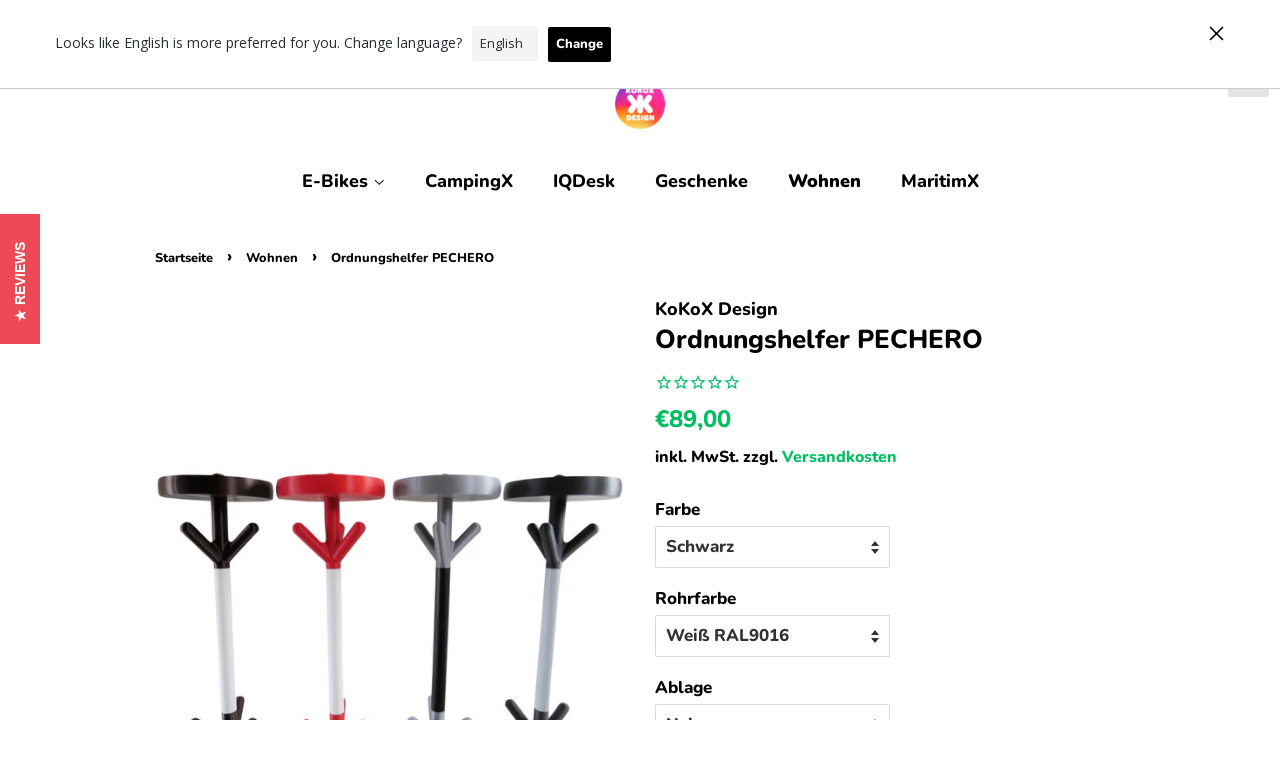

--- FILE ---
content_type: text/html; charset=utf-8
request_url: https://kokox.de/collections/praktisches-design/products/stander-buddie
body_size: 40317
content:
<!doctype html>
<html class="no-js" lang="de" dir="ltr">
<head>
<!-- Start of Booster Apps Seo-0.1--><title>Ordnungshelfer PECHERO</title><meta name="description" content="Der PECHERO ist extrem praktisch und sorgt im Flur, in der Diele, im Gästezimmer, im Bad oder im Kinderzimmer für Ordnung und Übersichtlichkeit. Ein nützliches Hilfsmittel also, um eine Grundordnung in der Wohnung oder im Haus herbeizuführen. Egal ob Sportbeutel, Tasche, Jacke oder Mantel - einfach alles kann problemlo" /><script type="application/ld+json">
  {
    "@context": "https://schema.org",
    "@type": "WebSite",
    "name": "KoKoX Design",
    "url": "https://kokox.de",
    "potentialAction": {
      "@type": "SearchAction",
      "query-input": "required name=query",
      "target": "https://kokox.de/search?q={query}"
    }
  }
</script><script type="application/ld+json">
  {
    "@context": "https://schema.org",
    "@type": "Product",
    "name": "Ordnungshelfer PECHERO",
    "brand": {"@type": "Brand","name": "KoKoX Design"},
    "sku": "KO190213X-1",
    "mpn": "",
    "description": "Der PECHERO ist extrem praktisch und sorgt im Flur, in der Diele, im Gästezimmer, im Bad oder im Kinderzimmer für Ordnung und Übersichtlichkeit.\nEin nützliches Hilfsmittel also, um eine Grundordnung in der Wohnung oder im Haus herbeizuführen.\nEgal ob Sportbeutel, Tasche, Jacke oder Mantel - einfach alles kann problemlos verstaut werden.\nDas Besondere daran: selbst in räumlich begrenzten Eingangsbereichen, unter einem Treppenaufgang oder in einer ungenutzten Nische des Kinderzimmers findet der PECHERO Platz.\nEin Upgrade für den PECHERO ist der TABLE – die Ablagefläche kann als Vide Poche genutzt werden, um beispielsweise Uhr, Handy, Geldbörse, Tabakwaren oder Schlüssel übersichtlich aufzubewahren.\nAbmessungen: 110 x 20 x 20 cm\nGewicht: 3,5kg\n\nMaterial: Bio-Material PLA 3D Druck + Alurohr feinstruktur Pulverbeschichet\nTaschen, Jacken und Sonstiges nicht im Lieferumfang enthalten",
    "url": "https://kokox.de/products/stander-buddie","image": "https://kokox.de/cdn/shop/products/N_KoKoX_Buddie_alle_start_1000x.jpg?v=1557639051","itemCondition": "https://schema.org/NewCondition",
    "offers": [{
          "@type": "Offer","price": "89.00","priceCurrency": "EUR",
          "itemCondition": "https://schema.org/NewCondition",
          "url": "https://kokox.de/products/stander-buddie?variant=28542679941184",
          "sku": "KO190213X-1",
          "mpn": "",
          "availability" : "https://schema.org/InStock",
          "priceValidUntil": "2026-02-20","gtin14": ""},{
          "@type": "Offer","price": "99.00","priceCurrency": "EUR",
          "itemCondition": "https://schema.org/NewCondition",
          "url": "https://kokox.de/products/stander-buddie?variant=28542421860416",
          "sku": "KO190213X-1",
          "mpn": "",
          "availability" : "https://schema.org/InStock",
          "priceValidUntil": "2026-02-20","gtin14": ""},{
          "@type": "Offer","price": "89.00","priceCurrency": "EUR",
          "itemCondition": "https://schema.org/NewCondition",
          "url": "https://kokox.de/products/stander-buddie?variant=28542679973952",
          "sku": "KO190213X-2",
          "mpn": "",
          "availability" : "https://schema.org/InStock",
          "priceValidUntil": "2026-02-20","gtin14": ""},{
          "@type": "Offer","price": "99.00","priceCurrency": "EUR",
          "itemCondition": "https://schema.org/NewCondition",
          "url": "https://kokox.de/products/stander-buddie?variant=28542590320704",
          "sku": "KO190213X-2",
          "mpn": "",
          "availability" : "https://schema.org/InStock",
          "priceValidUntil": "2026-02-20","gtin14": ""},{
          "@type": "Offer","price": "89.00","priceCurrency": "EUR",
          "itemCondition": "https://schema.org/NewCondition",
          "url": "https://kokox.de/products/stander-buddie?variant=28542680039488",
          "sku": "KO190213X-3",
          "mpn": "",
          "availability" : "https://schema.org/InStock",
          "priceValidUntil": "2026-02-20","gtin14": ""},{
          "@type": "Offer","price": "99.00","priceCurrency": "EUR",
          "itemCondition": "https://schema.org/NewCondition",
          "url": "https://kokox.de/products/stander-buddie?variant=28542590353472",
          "sku": "KO190213X-3",
          "mpn": "",
          "availability" : "https://schema.org/InStock",
          "priceValidUntil": "2026-02-20","gtin14": ""},{
          "@type": "Offer","price": "89.00","priceCurrency": "EUR",
          "itemCondition": "https://schema.org/NewCondition",
          "url": "https://kokox.de/products/stander-buddie?variant=28542680072256",
          "sku": "KO190213X-4",
          "mpn": "",
          "availability" : "https://schema.org/InStock",
          "priceValidUntil": "2026-02-20","gtin14": ""},{
          "@type": "Offer","price": "99.00","priceCurrency": "EUR",
          "itemCondition": "https://schema.org/NewCondition",
          "url": "https://kokox.de/products/stander-buddie?variant=28542590386240",
          "sku": "KO190213X-4",
          "mpn": "",
          "availability" : "https://schema.org/InStock",
          "priceValidUntil": "2026-02-20","gtin14": ""},{
          "@type": "Offer","price": "89.00","priceCurrency": "EUR",
          "itemCondition": "https://schema.org/NewCondition",
          "url": "https://kokox.de/products/stander-buddie?variant=28542680137792",
          "sku": "KO190213X-5",
          "mpn": "",
          "availability" : "https://schema.org/InStock",
          "priceValidUntil": "2026-02-20","gtin14": ""},{
          "@type": "Offer","price": "99.00","priceCurrency": "EUR",
          "itemCondition": "https://schema.org/NewCondition",
          "url": "https://kokox.de/products/stander-buddie?variant=28542590419008",
          "sku": "KO190213X-5",
          "mpn": "",
          "availability" : "https://schema.org/InStock",
          "priceValidUntil": "2026-02-20","gtin14": ""},{
          "@type": "Offer","price": "89.00","priceCurrency": "EUR",
          "itemCondition": "https://schema.org/NewCondition",
          "url": "https://kokox.de/products/stander-buddie?variant=28542680170560",
          "sku": "KO190213X-6",
          "mpn": "",
          "availability" : "https://schema.org/InStock",
          "priceValidUntil": "2026-02-20","gtin14": ""},{
          "@type": "Offer","price": "99.00","priceCurrency": "EUR",
          "itemCondition": "https://schema.org/NewCondition",
          "url": "https://kokox.de/products/stander-buddie?variant=28542590451776",
          "sku": "KO190213X-6",
          "mpn": "",
          "availability" : "https://schema.org/InStock",
          "priceValidUntil": "2026-02-20","gtin14": ""},{
          "@type": "Offer","price": "89.00","priceCurrency": "EUR",
          "itemCondition": "https://schema.org/NewCondition",
          "url": "https://kokox.de/products/stander-buddie?variant=28542680236096",
          "sku": "KO190213X-7",
          "mpn": "",
          "availability" : "https://schema.org/InStock",
          "priceValidUntil": "2026-02-20","gtin14": ""},{
          "@type": "Offer","price": "99.00","priceCurrency": "EUR",
          "itemCondition": "https://schema.org/NewCondition",
          "url": "https://kokox.de/products/stander-buddie?variant=28542590484544",
          "sku": "KO190213X-7",
          "mpn": "",
          "availability" : "https://schema.org/InStock",
          "priceValidUntil": "2026-02-20","gtin14": ""},{
          "@type": "Offer","price": "89.00","priceCurrency": "EUR",
          "itemCondition": "https://schema.org/NewCondition",
          "url": "https://kokox.de/products/stander-buddie?variant=28542680268864",
          "sku": "KO190213X-8",
          "mpn": "",
          "availability" : "https://schema.org/InStock",
          "priceValidUntil": "2026-02-20","gtin14": ""},{
          "@type": "Offer","price": "99.00","priceCurrency": "EUR",
          "itemCondition": "https://schema.org/NewCondition",
          "url": "https://kokox.de/products/stander-buddie?variant=28542590517312",
          "sku": "KO190213X-8",
          "mpn": "",
          "availability" : "https://schema.org/InStock",
          "priceValidUntil": "2026-02-20","gtin14": ""},{
          "@type": "Offer","price": "89.00","priceCurrency": "EUR",
          "itemCondition": "https://schema.org/NewCondition",
          "url": "https://kokox.de/products/stander-buddie?variant=28542680334400",
          "sku": "KO190213X-9",
          "mpn": "",
          "availability" : "https://schema.org/InStock",
          "priceValidUntil": "2026-02-20","gtin14": ""},{
          "@type": "Offer","price": "99.00","priceCurrency": "EUR",
          "itemCondition": "https://schema.org/NewCondition",
          "url": "https://kokox.de/products/stander-buddie?variant=28542590550080",
          "sku": "KO190213X-9",
          "mpn": "",
          "availability" : "https://schema.org/InStock",
          "priceValidUntil": "2026-02-20","gtin14": ""},{
          "@type": "Offer","price": "89.00","priceCurrency": "EUR",
          "itemCondition": "https://schema.org/NewCondition",
          "url": "https://kokox.de/products/stander-buddie?variant=28542680367168",
          "sku": "KO190213X-10",
          "mpn": "",
          "availability" : "https://schema.org/InStock",
          "priceValidUntil": "2026-02-20","gtin14": ""},{
          "@type": "Offer","price": "99.00","priceCurrency": "EUR",
          "itemCondition": "https://schema.org/NewCondition",
          "url": "https://kokox.de/products/stander-buddie?variant=28542590582848",
          "sku": "KO190213X-10",
          "mpn": "",
          "availability" : "https://schema.org/InStock",
          "priceValidUntil": "2026-02-20","gtin14": ""},{
          "@type": "Offer","price": "89.00","priceCurrency": "EUR",
          "itemCondition": "https://schema.org/NewCondition",
          "url": "https://kokox.de/products/stander-buddie?variant=28542680465472",
          "sku": "KO190213X-11",
          "mpn": "",
          "availability" : "https://schema.org/InStock",
          "priceValidUntil": "2026-02-20","gtin14": ""},{
          "@type": "Offer","price": "99.00","priceCurrency": "EUR",
          "itemCondition": "https://schema.org/NewCondition",
          "url": "https://kokox.de/products/stander-buddie?variant=28542590615616",
          "sku": "KO190213X-11",
          "mpn": "",
          "availability" : "https://schema.org/InStock",
          "priceValidUntil": "2026-02-20","gtin14": ""},{
          "@type": "Offer","price": "89.00","priceCurrency": "EUR",
          "itemCondition": "https://schema.org/NewCondition",
          "url": "https://kokox.de/products/stander-buddie?variant=28542680662080",
          "sku": "KO190213X-12",
          "mpn": "",
          "availability" : "https://schema.org/InStock",
          "priceValidUntil": "2026-02-20","gtin14": ""},{
          "@type": "Offer","price": "99.00","priceCurrency": "EUR",
          "itemCondition": "https://schema.org/NewCondition",
          "url": "https://kokox.de/products/stander-buddie?variant=28542590648384",
          "sku": "KO190213X-12",
          "mpn": "",
          "availability" : "https://schema.org/InStock",
          "priceValidUntil": "2026-02-20","gtin14": ""},{
          "@type": "Offer","price": "89.00","priceCurrency": "EUR",
          "itemCondition": "https://schema.org/NewCondition",
          "url": "https://kokox.de/products/stander-buddie?variant=28542681022528",
          "sku": "KO190213X-13",
          "mpn": "",
          "availability" : "https://schema.org/InStock",
          "priceValidUntil": "2026-02-20","gtin14": ""},{
          "@type": "Offer","price": "99.00","priceCurrency": "EUR",
          "itemCondition": "https://schema.org/NewCondition",
          "url": "https://kokox.de/products/stander-buddie?variant=28542590681152",
          "sku": "KO190213X-13",
          "mpn": "",
          "availability" : "https://schema.org/InStock",
          "priceValidUntil": "2026-02-20","gtin14": ""},{
          "@type": "Offer","price": "89.00","priceCurrency": "EUR",
          "itemCondition": "https://schema.org/NewCondition",
          "url": "https://kokox.de/products/stander-buddie?variant=28542681350208",
          "sku": "KO190213X-14",
          "mpn": "",
          "availability" : "https://schema.org/InStock",
          "priceValidUntil": "2026-02-20","gtin14": ""},{
          "@type": "Offer","price": "99.00","priceCurrency": "EUR",
          "itemCondition": "https://schema.org/NewCondition",
          "url": "https://kokox.de/products/stander-buddie?variant=28542590713920",
          "sku": "KO190213X-14",
          "mpn": "",
          "availability" : "https://schema.org/InStock",
          "priceValidUntil": "2026-02-20","gtin14": ""},{
          "@type": "Offer","price": "89.00","priceCurrency": "EUR",
          "itemCondition": "https://schema.org/NewCondition",
          "url": "https://kokox.de/products/stander-buddie?variant=28542681382976",
          "sku": "KO190213X-15",
          "mpn": "",
          "availability" : "https://schema.org/InStock",
          "priceValidUntil": "2026-02-20","gtin14": ""},{
          "@type": "Offer","price": "99.00","priceCurrency": "EUR",
          "itemCondition": "https://schema.org/NewCondition",
          "url": "https://kokox.de/products/stander-buddie?variant=28542590746688",
          "sku": "KO190213X-15",
          "mpn": "",
          "availability" : "https://schema.org/InStock",
          "priceValidUntil": "2026-02-20","gtin14": ""},{
          "@type": "Offer","price": "89.00","priceCurrency": "EUR",
          "itemCondition": "https://schema.org/NewCondition",
          "url": "https://kokox.de/products/stander-buddie?variant=28542681448512",
          "sku": "KO190213X-16",
          "mpn": "",
          "availability" : "https://schema.org/InStock",
          "priceValidUntil": "2026-02-20","gtin14": ""},{
          "@type": "Offer","price": "99.00","priceCurrency": "EUR",
          "itemCondition": "https://schema.org/NewCondition",
          "url": "https://kokox.de/products/stander-buddie?variant=28542590812224",
          "sku": "KO190213X-16",
          "mpn": "",
          "availability" : "https://schema.org/InStock",
          "priceValidUntil": "2026-02-20","gtin14": ""},{
          "@type": "Offer","price": "89.00","priceCurrency": "EUR",
          "itemCondition": "https://schema.org/NewCondition",
          "url": "https://kokox.de/products/stander-buddie?variant=28542681645120",
          "sku": "KO190213X-17",
          "mpn": "",
          "availability" : "https://schema.org/InStock",
          "priceValidUntil": "2026-02-20","gtin14": ""},{
          "@type": "Offer","price": "99.00","priceCurrency": "EUR",
          "itemCondition": "https://schema.org/NewCondition",
          "url": "https://kokox.de/products/stander-buddie?variant=28542590844992",
          "sku": "KO190213X-17",
          "mpn": "",
          "availability" : "https://schema.org/InStock",
          "priceValidUntil": "2026-02-20","gtin14": ""},{
          "@type": "Offer","price": "89.00","priceCurrency": "EUR",
          "itemCondition": "https://schema.org/NewCondition",
          "url": "https://kokox.de/products/stander-buddie?variant=28542681776192",
          "sku": "KO190213X-18",
          "mpn": "",
          "availability" : "https://schema.org/InStock",
          "priceValidUntil": "2026-02-20","gtin14": ""},{
          "@type": "Offer","price": "99.00","priceCurrency": "EUR",
          "itemCondition": "https://schema.org/NewCondition",
          "url": "https://kokox.de/products/stander-buddie?variant=28542590877760",
          "sku": "KO190213X-18",
          "mpn": "",
          "availability" : "https://schema.org/InStock",
          "priceValidUntil": "2026-02-20","gtin14": ""},{
          "@type": "Offer","price": "89.00","priceCurrency": "EUR",
          "itemCondition": "https://schema.org/NewCondition",
          "url": "https://kokox.de/products/stander-buddie?variant=28542681808960",
          "sku": "KO190213X-19",
          "mpn": "",
          "availability" : "https://schema.org/InStock",
          "priceValidUntil": "2026-02-20","gtin14": ""},{
          "@type": "Offer","price": "99.00","priceCurrency": "EUR",
          "itemCondition": "https://schema.org/NewCondition",
          "url": "https://kokox.de/products/stander-buddie?variant=28542590910528",
          "sku": "KO190213X-19",
          "mpn": "",
          "availability" : "https://schema.org/InStock",
          "priceValidUntil": "2026-02-20","gtin14": ""},{
          "@type": "Offer","price": "89.00","priceCurrency": "EUR",
          "itemCondition": "https://schema.org/NewCondition",
          "url": "https://kokox.de/products/stander-buddie?variant=28542681841728",
          "sku": "KO190213X-20",
          "mpn": "",
          "availability" : "https://schema.org/InStock",
          "priceValidUntil": "2026-02-20","gtin14": ""},{
          "@type": "Offer","price": "99.00","priceCurrency": "EUR",
          "itemCondition": "https://schema.org/NewCondition",
          "url": "https://kokox.de/products/stander-buddie?variant=28542590943296",
          "sku": "KO190213X-20",
          "mpn": "",
          "availability" : "https://schema.org/InStock",
          "priceValidUntil": "2026-02-20","gtin14": ""},{
          "@type": "Offer","price": "89.00","priceCurrency": "EUR",
          "itemCondition": "https://schema.org/NewCondition",
          "url": "https://kokox.de/products/stander-buddie?variant=28542681907264",
          "sku": "KO190213X-21",
          "mpn": "",
          "availability" : "https://schema.org/InStock",
          "priceValidUntil": "2026-02-20","gtin14": ""},{
          "@type": "Offer","price": "99.00","priceCurrency": "EUR",
          "itemCondition": "https://schema.org/NewCondition",
          "url": "https://kokox.de/products/stander-buddie?variant=28542590976064",
          "sku": "KO190213X-21",
          "mpn": "",
          "availability" : "https://schema.org/InStock",
          "priceValidUntil": "2026-02-20","gtin14": ""},{
          "@type": "Offer","price": "89.00","priceCurrency": "EUR",
          "itemCondition": "https://schema.org/NewCondition",
          "url": "https://kokox.de/products/stander-buddie?variant=28542681940032",
          "sku": "KO190213X-22",
          "mpn": "",
          "availability" : "https://schema.org/InStock",
          "priceValidUntil": "2026-02-20","gtin14": ""},{
          "@type": "Offer","price": "99.00","priceCurrency": "EUR",
          "itemCondition": "https://schema.org/NewCondition",
          "url": "https://kokox.de/products/stander-buddie?variant=28542591008832",
          "sku": "KO190213X-22",
          "mpn": "",
          "availability" : "https://schema.org/InStock",
          "priceValidUntil": "2026-02-20","gtin14": ""},{
          "@type": "Offer","price": "89.00","priceCurrency": "EUR",
          "itemCondition": "https://schema.org/NewCondition",
          "url": "https://kokox.de/products/stander-buddie?variant=28542682005568",
          "sku": "KO190213X-23",
          "mpn": "",
          "availability" : "https://schema.org/InStock",
          "priceValidUntil": "2026-02-20","gtin14": ""},{
          "@type": "Offer","price": "99.00","priceCurrency": "EUR",
          "itemCondition": "https://schema.org/NewCondition",
          "url": "https://kokox.de/products/stander-buddie?variant=28542591041600",
          "sku": "KO190213X-23",
          "mpn": "",
          "availability" : "https://schema.org/InStock",
          "priceValidUntil": "2026-02-20","gtin14": ""},{
          "@type": "Offer","price": "89.00","priceCurrency": "EUR",
          "itemCondition": "https://schema.org/NewCondition",
          "url": "https://kokox.de/products/stander-buddie?variant=28542682038336",
          "sku": "KO190213X-24",
          "mpn": "",
          "availability" : "https://schema.org/InStock",
          "priceValidUntil": "2026-02-20","gtin14": ""},{
          "@type": "Offer","price": "99.00","priceCurrency": "EUR",
          "itemCondition": "https://schema.org/NewCondition",
          "url": "https://kokox.de/products/stander-buddie?variant=28542591074368",
          "sku": "KO190213X-24",
          "mpn": "",
          "availability" : "https://schema.org/InStock",
          "priceValidUntil": "2026-02-20","gtin14": ""},{
          "@type": "Offer","price": "89.00","priceCurrency": "EUR",
          "itemCondition": "https://schema.org/NewCondition",
          "url": "https://kokox.de/products/stander-buddie?variant=28542682071104",
          "sku": "KO190213X-25",
          "mpn": "",
          "availability" : "https://schema.org/InStock",
          "priceValidUntil": "2026-02-20","gtin14": ""},{
          "@type": "Offer","price": "99.00","priceCurrency": "EUR",
          "itemCondition": "https://schema.org/NewCondition",
          "url": "https://kokox.de/products/stander-buddie?variant=28542591107136",
          "sku": "KO190213X-25",
          "mpn": "",
          "availability" : "https://schema.org/InStock",
          "priceValidUntil": "2026-02-20","gtin14": ""},{
          "@type": "Offer","price": "89.00","priceCurrency": "EUR",
          "itemCondition": "https://schema.org/NewCondition",
          "url": "https://kokox.de/products/stander-buddie?variant=28542682136640",
          "sku": "KO190213X-26",
          "mpn": "",
          "availability" : "https://schema.org/InStock",
          "priceValidUntil": "2026-02-20","gtin14": ""},{
          "@type": "Offer","price": "99.00","priceCurrency": "EUR",
          "itemCondition": "https://schema.org/NewCondition",
          "url": "https://kokox.de/products/stander-buddie?variant=28542591139904",
          "sku": "KO190213X-26",
          "mpn": "",
          "availability" : "https://schema.org/InStock",
          "priceValidUntil": "2026-02-20","gtin14": ""},{
          "@type": "Offer","price": "89.00","priceCurrency": "EUR",
          "itemCondition": "https://schema.org/NewCondition",
          "url": "https://kokox.de/products/stander-buddie?variant=28542682169408",
          "sku": "KO190213X-27",
          "mpn": "",
          "availability" : "https://schema.org/InStock",
          "priceValidUntil": "2026-02-20","gtin14": ""},{
          "@type": "Offer","price": "99.00","priceCurrency": "EUR",
          "itemCondition": "https://schema.org/NewCondition",
          "url": "https://kokox.de/products/stander-buddie?variant=28542591172672",
          "sku": "KO190213X-27",
          "mpn": "",
          "availability" : "https://schema.org/InStock",
          "priceValidUntil": "2026-02-20","gtin14": ""},{
          "@type": "Offer","price": "89.00","priceCurrency": "EUR",
          "itemCondition": "https://schema.org/NewCondition",
          "url": "https://kokox.de/products/stander-buddie?variant=28542682234944",
          "sku": "KO190213X-28",
          "mpn": "",
          "availability" : "https://schema.org/InStock",
          "priceValidUntil": "2026-02-20","gtin14": ""},{
          "@type": "Offer","price": "99.00","priceCurrency": "EUR",
          "itemCondition": "https://schema.org/NewCondition",
          "url": "https://kokox.de/products/stander-buddie?variant=28542591205440",
          "sku": "KO190213X-28",
          "mpn": "",
          "availability" : "https://schema.org/InStock",
          "priceValidUntil": "2026-02-20","gtin14": ""},{
          "@type": "Offer","price": "89.00","priceCurrency": "EUR",
          "itemCondition": "https://schema.org/NewCondition",
          "url": "https://kokox.de/products/stander-buddie?variant=28542682267712",
          "sku": "KO190213X-29",
          "mpn": "",
          "availability" : "https://schema.org/InStock",
          "priceValidUntil": "2026-02-20","gtin14": ""},{
          "@type": "Offer","price": "99.00","priceCurrency": "EUR",
          "itemCondition": "https://schema.org/NewCondition",
          "url": "https://kokox.de/products/stander-buddie?variant=28542591238208",
          "sku": "KO190213X-29",
          "mpn": "",
          "availability" : "https://schema.org/InStock",
          "priceValidUntil": "2026-02-20","gtin14": ""},{
          "@type": "Offer","price": "89.00","priceCurrency": "EUR",
          "itemCondition": "https://schema.org/NewCondition",
          "url": "https://kokox.de/products/stander-buddie?variant=28542682333248",
          "sku": "KO190213X-30",
          "mpn": "",
          "availability" : "https://schema.org/InStock",
          "priceValidUntil": "2026-02-20","gtin14": ""},{
          "@type": "Offer","price": "99.00","priceCurrency": "EUR",
          "itemCondition": "https://schema.org/NewCondition",
          "url": "https://kokox.de/products/stander-buddie?variant=28542591270976",
          "sku": "KO190213X-30",
          "mpn": "",
          "availability" : "https://schema.org/InStock",
          "priceValidUntil": "2026-02-20","gtin14": ""},{
          "@type": "Offer","price": "89.00","priceCurrency": "EUR",
          "itemCondition": "https://schema.org/NewCondition",
          "url": "https://kokox.de/products/stander-buddie?variant=28542682366016",
          "sku": "KO190213X-31",
          "mpn": "",
          "availability" : "https://schema.org/InStock",
          "priceValidUntil": "2026-02-20","gtin14": ""},{
          "@type": "Offer","price": "99.00","priceCurrency": "EUR",
          "itemCondition": "https://schema.org/NewCondition",
          "url": "https://kokox.de/products/stander-buddie?variant=28542591336512",
          "sku": "KO190213X-31",
          "mpn": "",
          "availability" : "https://schema.org/InStock",
          "priceValidUntil": "2026-02-20","gtin14": ""},{
          "@type": "Offer","price": "89.00","priceCurrency": "EUR",
          "itemCondition": "https://schema.org/NewCondition",
          "url": "https://kokox.de/products/stander-buddie?variant=28542682431552",
          "sku": "KO190213X-32",
          "mpn": "",
          "availability" : "https://schema.org/InStock",
          "priceValidUntil": "2026-02-20","gtin14": ""},{
          "@type": "Offer","price": "99.00","priceCurrency": "EUR",
          "itemCondition": "https://schema.org/NewCondition",
          "url": "https://kokox.de/products/stander-buddie?variant=28542591369280",
          "sku": "KO190213X-32",
          "mpn": "",
          "availability" : "https://schema.org/InStock",
          "priceValidUntil": "2026-02-20","gtin14": ""},{
          "@type": "Offer","price": "89.00","priceCurrency": "EUR",
          "itemCondition": "https://schema.org/NewCondition",
          "url": "https://kokox.de/products/stander-buddie?variant=28542682464320",
          "sku": "KO190213X-33",
          "mpn": "",
          "availability" : "https://schema.org/InStock",
          "priceValidUntil": "2026-02-20","gtin14": ""},{
          "@type": "Offer","price": "99.00","priceCurrency": "EUR",
          "itemCondition": "https://schema.org/NewCondition",
          "url": "https://kokox.de/products/stander-buddie?variant=28542591402048",
          "sku": "KO190213X-33",
          "mpn": "",
          "availability" : "https://schema.org/InStock",
          "priceValidUntil": "2026-02-20","gtin14": ""},{
          "@type": "Offer","price": "89.00","priceCurrency": "EUR",
          "itemCondition": "https://schema.org/NewCondition",
          "url": "https://kokox.de/products/stander-buddie?variant=28542682529856",
          "sku": "KO190213X-34",
          "mpn": "",
          "availability" : "https://schema.org/InStock",
          "priceValidUntil": "2026-02-20","gtin14": ""},{
          "@type": "Offer","price": "99.00","priceCurrency": "EUR",
          "itemCondition": "https://schema.org/NewCondition",
          "url": "https://kokox.de/products/stander-buddie?variant=28542591434816",
          "sku": "KO190213X-34",
          "mpn": "",
          "availability" : "https://schema.org/InStock",
          "priceValidUntil": "2026-02-20","gtin14": ""},{
          "@type": "Offer","price": "89.00","priceCurrency": "EUR",
          "itemCondition": "https://schema.org/NewCondition",
          "url": "https://kokox.de/products/stander-buddie?variant=28542682562624",
          "sku": "KO190213X-35",
          "mpn": "",
          "availability" : "https://schema.org/InStock",
          "priceValidUntil": "2026-02-20","gtin14": ""},{
          "@type": "Offer","price": "99.00","priceCurrency": "EUR",
          "itemCondition": "https://schema.org/NewCondition",
          "url": "https://kokox.de/products/stander-buddie?variant=28542591467584",
          "sku": "KO190213X-35",
          "mpn": "",
          "availability" : "https://schema.org/InStock",
          "priceValidUntil": "2026-02-20","gtin14": ""},{
          "@type": "Offer","price": "89.00","priceCurrency": "EUR",
          "itemCondition": "https://schema.org/NewCondition",
          "url": "https://kokox.de/products/stander-buddie?variant=28542682628160",
          "sku": "KO190213X-36",
          "mpn": "",
          "availability" : "https://schema.org/InStock",
          "priceValidUntil": "2026-02-20","gtin14": ""},{
          "@type": "Offer","price": "99.00","priceCurrency": "EUR",
          "itemCondition": "https://schema.org/NewCondition",
          "url": "https://kokox.de/products/stander-buddie?variant=28542591500352",
          "sku": "KO190213X-36",
          "mpn": "",
          "availability" : "https://schema.org/InStock",
          "priceValidUntil": "2026-02-20","gtin14": ""}]}
</script>
<!-- end of Booster Apps SEO -->

<!-- /snippets/ls-head.liquid -->
<!-- /snippets/ls-sdk.liquid -->
<script type="text/javascript">
  window.LangShopConfig = {
    "currentLanguage": "de",
    "currentCurrency": "eur",
    "currentCountry": "DE",
    "shopifyLocales":[{"code":"de","rootUrl":"\/"},{"code":"fr","rootUrl":"\/fr"},{"code":"es","rootUrl":"\/es"},{"code":"en","rootUrl":"\/en"}    ]
,"shopifyCurrencies": ["AUD","CAD","CHF","CZK","DKK","EUR","GBP","GYD","HUF","ISK","JPY","PEN","PLN","PYG","RON","RSD","SEK","UAH","USD","UYU"],
    "originalLanguage":{"code":"de","title":"German","icon":null,"published":true},
    "targetLanguages":[{"code":"en","title":"English","icon":null,"published":true},{"code":"es","title":"Spanish","icon":null,"published":true},{"code":"fr","title":"French","icon":null,"published":true}],
    "languagesSwitchers":[{"id":22454062,"title":null,"type":"inline","display":"icons","position":"top-right","offset":"60px 11px","shortTitles":false,"icons":"circle","sprite":"flags","defaultStyles":true,"devices":{"mobile":{"visible":true,"minWidth":null,"maxWidth":{"value":480,"dimension":"px"}},"tablet":{"visible":true,"minWidth":{"value":481,"dimension":"px"},"maxWidth":{"value":1023,"dimension":"px"}},"desktop":{"visible":true,"minWidth":{"value":1023,"dimension":"px"},"maxWidth":null}},"styles":{"dropdown":{"activeContainer":{"padding":{"top":{"value":8,"dimension":"px"},"right":{"value":10,"dimension":"px"},"bottom":{"value":8,"dimension":"px"},"left":{"value":10,"dimension":"px"}},"background":"rgba(255, 255, 255, 0.95)","borderRadius":{"topLeft":{"value":0,"dimension":"px"},"topRight":{"value":0,"dimension":"px"},"bottomLeft":{"value":0,"dimension":"px"},"bottomRight":{"value":0,"dimension":"px"}},"borderTop":{"color":"rgba(224, 224, 224, 1)","style":"solid","width":{"value":1,"dimension":"px"}},"borderRight":{"color":"rgba(224, 224, 224, 1)","style":"solid","width":{"value":1,"dimension":"px"}},"borderBottom":{"color":"rgba(224, 224, 224, 1)","style":"solid","width":{"value":1,"dimension":"px"}},"borderLeft":{"color":"rgba(224, 224, 224, 1)","style":"solid","width":{"value":1,"dimension":"px"}}},"activeContainerHovered":null,"activeItem":{"fontSize":{"value":13,"dimension":"px"},"fontFamily":"Open Sans","color":"rgba(39, 46, 49, 1)"},"activeItemHovered":null,"activeItemIcon":{"offset":{"value":10,"dimension":"px"},"position":"left"},"dropdownContainer":{"animation":"sliding","background":"rgba(255, 255, 255, 0.95)","borderRadius":{"topLeft":{"value":0,"dimension":"px"},"topRight":{"value":0,"dimension":"px"},"bottomLeft":{"value":0,"dimension":"px"},"bottomRight":{"value":0,"dimension":"px"}},"borderTop":{"color":"rgba(224, 224, 224, 1)","style":"solid","width":{"value":1,"dimension":"px"}},"borderRight":{"color":"rgba(224, 224, 224, 1)","style":"solid","width":{"value":1,"dimension":"px"}},"borderBottom":{"color":"rgba(224, 224, 224, 1)","style":"solid","width":{"value":1,"dimension":"px"}},"borderLeft":{"color":"rgba(224, 224, 224, 1)","style":"solid","width":{"value":1,"dimension":"px"}},"padding":{"top":{"value":0,"dimension":"px"},"right":{"value":0,"dimension":"px"},"bottom":{"value":0,"dimension":"px"},"left":{"value":0,"dimension":"px"}}},"dropdownContainerHovered":null,"dropdownItem":{"padding":{"top":{"value":8,"dimension":"px"},"right":{"value":10,"dimension":"px"},"bottom":{"value":8,"dimension":"px"},"left":{"value":10,"dimension":"px"}},"fontSize":{"value":13,"dimension":"px"},"fontFamily":"Open Sans","color":"rgba(39, 46, 49, 1)"},"dropdownItemHovered":{"color":"rgba(27, 160, 227, 1)"},"dropdownItemIcon":{"position":"left","offset":{"value":10,"dimension":"px"}},"arrow":{"color":"rgba(39, 46, 49, 1)","position":"right","offset":{"value":20,"dimension":"px"},"size":{"value":6,"dimension":"px"}}},"inline":{"container":{"background":"rgba(255, 255, 255, 0.95)","borderRadius":{"topLeft":{"value":4,"dimension":"px"},"topRight":{"value":4,"dimension":"px"},"bottomLeft":{"value":4,"dimension":"px"},"bottomRight":{"value":4,"dimension":"px"}},"borderTop":{"color":"rgba(224, 224, 224, 1)","style":"solid","width":{"value":"0","dimension":"px"}},"borderRight":{"color":"rgba(224, 224, 224, 1)","style":"solid","width":{"value":"0","dimension":"px"}},"borderBottom":{"color":"rgba(224, 224, 224, 1)","style":"solid","width":{"value":"0","dimension":"px"}},"borderLeft":{"color":"rgba(224, 224, 224, 1)","style":"solid","width":{"value":"0","dimension":"px"}}},"containerHovered":{"borderTop":{"color":"rgba(224, 224, 224, 1)","style":"solid","width":{"value":"0","dimension":"px"}},"borderRight":{"color":"rgba(224, 224, 224, 1)","style":"solid","width":{"value":"0","dimension":"px"}},"borderBottom":{"color":"rgba(224, 224, 224, 1)","style":"solid","width":{"value":"0","dimension":"px"}},"borderLeft":{"color":"rgba(224, 224, 224, 1)","style":"solid","width":{"value":"0","dimension":"px"}},"borderRadius":{"topLeft":{"value":"4","dimension":"px"}}},"item":{"background":"transparent","padding":{"top":{"value":8,"dimension":"px"},"right":{"value":10,"dimension":"px"},"bottom":{"value":8,"dimension":"px"},"left":{"value":10,"dimension":"px"}},"fontSize":{"value":13,"dimension":"px"},"fontFamily":"Open Sans","color":"rgba(39, 46, 49, 1)"},"itemHovered":{"background":"rgba(245, 245, 245, 1)","color":"rgba(39, 46, 49, 1)"},"itemActive":{"background":"rgba(230, 227, 227, 1)","color":"rgba(27, 160, 227, 1)"},"itemIcon":{"position":"left","offset":{"value":10,"dimension":"px"}}},"ios":{"activeContainer":{"padding":{"top":{"value":0,"dimension":"px"},"right":{"value":0,"dimension":"px"},"bottom":{"value":0,"dimension":"px"},"left":{"value":0,"dimension":"px"}},"background":"rgba(255,255,255,.95)","borderRadius":{"topLeft":{"value":0,"dimension":"px"},"topRight":{"value":0,"dimension":"px"},"bottomLeft":{"value":0,"dimension":"px"},"bottomRight":{"value":0,"dimension":"px"}},"borderTop":{"color":"rgba(224, 224, 224, 1)","style":"solid","width":{"value":1,"dimension":"px"}},"borderRight":{"color":"rgba(224, 224, 224, 1)","style":"solid","width":{"value":1,"dimension":"px"}},"borderBottom":{"color":"rgba(224, 224, 224, 1)","style":"solid","width":{"value":1,"dimension":"px"}},"borderLeft":{"color":"rgba(224, 224, 224, 1)","style":"solid","width":{"value":1,"dimension":"px"}}},"activeContainerHovered":null,"activeItem":{"fontSize":{"value":13,"dimension":"px"},"fontFamily":"Open Sans","color":"rgba(39, 46, 49, 1)","padding":{"top":{"value":8,"dimension":"px"},"right":{"value":10,"dimension":"px"},"bottom":{"value":8,"dimension":"px"},"left":{"value":10,"dimension":"px"}}},"activeItemHovered":null,"activeItemIcon":{"position":"left","offset":{"value":10,"dimension":"px"}},"modalOverlay":{"background":"rgba(0, 0, 0, 0.7)"},"wheelButtonsContainer":{"background":"rgba(255, 255, 255, 1)","padding":{"top":{"value":8,"dimension":"px"},"right":{"value":10,"dimension":"px"},"bottom":{"value":8,"dimension":"px"},"left":{"value":10,"dimension":"px"}},"borderTop":{"color":"rgba(224, 224, 224, 1)","style":"solid","width":{"value":0,"dimension":"px"}},"borderRight":{"color":"rgba(224, 224, 224, 1)","style":"solid","width":{"value":0,"dimension":"px"}},"borderBottom":{"color":"rgba(224, 224, 224, 1)","style":"solid","width":{"value":1,"dimension":"px"}},"borderLeft":{"color":"rgba(224, 224, 224, 1)","style":"solid","width":{"value":0,"dimension":"px"}}},"wheelCloseButton":{"fontSize":{"value":14,"dimension":"px"},"fontFamily":"Open Sans","color":"rgba(39, 46, 49, 1)","fontWeight":"bold"},"wheelCloseButtonHover":null,"wheelSubmitButton":{"fontSize":{"value":14,"dimension":"px"},"fontFamily":"Open Sans","color":"rgba(39, 46, 49, 1)","fontWeight":"bold"},"wheelSubmitButtonHover":null,"wheelPanelContainer":{"background":"rgba(255, 255, 255, 1)"},"wheelLine":{"borderTop":{"color":"rgba(224, 224, 224, 1)","style":"solid","width":{"value":1,"dimension":"px"}},"borderRight":{"color":"rgba(224, 224, 224, 1)","style":"solid","width":{"value":0,"dimension":"px"}},"borderBottom":{"color":"rgba(224, 224, 224, 1)","style":"solid","width":{"value":1,"dimension":"px"}},"borderLeft":{"color":"rgba(224, 224, 224, 1)","style":"solid","width":{"value":0,"dimension":"px"}}},"wheelItem":{"background":"transparent","padding":{"top":{"value":8,"dimension":"px"},"right":{"value":10,"dimension":"px"},"bottom":{"value":8,"dimension":"px"},"left":{"value":10,"dimension":"px"}},"fontSize":{"value":13,"dimension":"px"},"fontFamily":"Open Sans","color":"rgba(39, 46, 49, 1)","justifyContent":"flex-start"},"wheelItemIcon":{"position":"left","offset":{"value":10,"dimension":"px"}}},"modal":{"activeContainer":{"padding":{"top":{"value":0,"dimension":"px"},"right":{"value":0,"dimension":"px"},"bottom":{"value":0,"dimension":"px"},"left":{"value":0,"dimension":"px"}},"background":"rgba(255,255,255,.95)","borderRadius":{"topLeft":{"value":0,"dimension":"px"},"topRight":{"value":0,"dimension":"px"},"bottomLeft":{"value":0,"dimension":"px"},"bottomRight":{"value":0,"dimension":"px"}},"borderTop":{"color":"rgba(224, 224, 224, 1)","style":"solid","width":{"value":1,"dimension":"px"}},"borderRight":{"color":"rgba(224, 224, 224, 1)","style":"solid","width":{"value":1,"dimension":"px"}},"borderBottom":{"color":"rgba(224, 224, 224, 1)","style":"solid","width":{"value":1,"dimension":"px"}},"borderLeft":{"color":"rgba(224, 224, 224, 1)","style":"solid","width":{"value":1,"dimension":"px"}}},"activeContainerHovered":null,"activeItem":{"fontSize":{"value":13,"dimension":"px"},"fontFamily":"Open Sans","color":"rgba(39, 46, 49, 1)","padding":{"top":{"value":8,"dimension":"px"},"right":{"value":10,"dimension":"px"},"bottom":{"value":8,"dimension":"px"},"left":{"value":10,"dimension":"px"}}},"activeItemHovered":null,"activeItemIcon":{"position":"left","offset":{"value":10,"dimension":"px"}},"modalOverlay":{"background":"rgba(0, 0, 0, 0.7)"},"modalContent":{"animation":"sliding-down","background":"rgba(255, 255, 255, 1)","maxHeight":{"value":80,"dimension":"vh"},"maxWidth":{"value":80,"dimension":"vw"},"width":{"value":320,"dimension":"px"}},"modalContentHover":null,"modalItem":{"reverseElements":true,"fontSize":{"value":11,"dimension":"px"},"fontFamily":"Open Sans","color":"rgba(102, 102, 102, 1)","textTransform":"uppercase","fontWeight":"bold","justifyContent":"space-between","letterSpacing":{"value":3,"dimension":"px"},"padding":{"top":{"value":20,"dimension":"px"},"right":{"value":26,"dimension":"px"},"bottom":{"value":20,"dimension":"px"},"left":{"value":26,"dimension":"px"}}},"modalItemIcon":{"offset":{"value":20,"dimension":"px"}},"modalItemRadio":{"size":{"value":20,"dimension":"px"},"offset":{"value":20,"dimension":"px"},"color":"rgba(193, 202, 202, 1)"},"modalItemHovered":{"background":"rgba(255, 103, 99, 0.5)","color":"rgba(254, 236, 233, 1)"},"modalItemHoveredRadio":{"size":{"value":20,"dimension":"px"},"offset":{"value":20,"dimension":"px"},"color":"rgba(254, 236, 233, 1)"},"modalActiveItem":{"fontSize":{"value":15,"dimension":"px"},"color":"rgba(254, 236, 233, 1)","background":"rgba(255, 103, 99, 1)"},"modalActiveItemRadio":{"size":{"value":24,"dimension":"px"},"offset":{"value":18,"dimension":"px"},"color":"rgba(255, 255, 255, 1)"},"modalActiveItemHovered":null,"modalActiveItemHoveredRadio":null},"select":{"container":{"background":"rgba(255,255,255, 1)","borderRadius":{"topLeft":{"value":4,"dimension":"px"},"topRight":{"value":4,"dimension":"px"},"bottomLeft":{"value":4,"dimension":"px"},"bottomRight":{"value":4,"dimension":"px"}},"borderTop":{"color":"rgba(204, 204, 204, 1)","style":"solid","width":{"value":1,"dimension":"px"}},"borderRight":{"color":"rgba(204, 204, 204, 1)","style":"solid","width":{"value":1,"dimension":"px"}},"borderBottom":{"color":"rgba(204, 204, 204, 1)","style":"solid","width":{"value":1,"dimension":"px"}},"borderLeft":{"color":"rgba(204, 204, 204, 1)","style":"solid","width":{"value":1,"dimension":"px"}}},"text":{"padding":{"top":{"value":5,"dimension":"px"},"right":{"value":8,"dimension":"px"},"bottom":{"value":5,"dimension":"px"},"left":{"value":8,"dimension":"px"}},"fontSize":{"value":13,"dimension":"px"},"fontFamily":"Open Sans","color":"rgba(39, 46, 49, 1)"}}},"disabled":false}],
    "defaultCurrency":{"code":"eur","title":"Euro","icon":null,"rate":0.8491,"formatWithCurrency":"€{{amount}} EUR","formatWithoutCurrency":"€{{amount}}"},
    "targetCurrencies":[],
    "currenciesSwitchers":[{"id":52441140,"title":null,"type":"dropdown","display":"all","position":"bottom-left","offset":"10px","shortTitles":false,"icons":"rounded","sprite":"flags","defaultStyles":true,"devices":{"mobile":{"visible":true,"minWidth":null,"maxWidth":{"value":480,"dimension":"px"}},"tablet":{"visible":true,"minWidth":{"value":481,"dimension":"px"},"maxWidth":{"value":1023,"dimension":"px"}},"desktop":{"visible":true,"minWidth":{"value":1024,"dimension":"px"},"maxWidth":null}},"styles":{"dropdown":{"activeContainer":{"padding":{"top":{"value":8,"dimension":"px"},"right":{"value":10,"dimension":"px"},"bottom":{"value":8,"dimension":"px"},"left":{"value":10,"dimension":"px"}},"background":"rgba(255,255,255,.95)","borderRadius":{"topLeft":{"value":0,"dimension":"px"},"topRight":{"value":0,"dimension":"px"},"bottomLeft":{"value":0,"dimension":"px"},"bottomRight":{"value":0,"dimension":"px"}},"borderTop":{"color":"rgba(224, 224, 224, 1)","style":"solid","width":{"value":1,"dimension":"px"}},"borderRight":{"color":"rgba(224, 224, 224, 1)","style":"solid","width":{"value":1,"dimension":"px"}},"borderBottom":{"color":"rgba(224, 224, 224, 1)","style":"solid","width":{"value":1,"dimension":"px"}},"borderLeft":{"color":"rgba(224, 224, 224, 1)","style":"solid","width":{"value":1,"dimension":"px"}}},"activeContainerHovered":null,"activeItem":{"fontSize":{"value":13,"dimension":"px"},"fontFamily":"Open Sans","color":"rgba(39, 46, 49, 1)"},"activeItemHovered":null,"activeItemIcon":{"offset":{"value":10,"dimension":"px"},"position":"left"},"dropdownContainer":{"animation":"sliding","background":"rgba(255,255,255,.95)","borderRadius":{"topLeft":{"value":0,"dimension":"px"},"topRight":{"value":0,"dimension":"px"},"bottomLeft":{"value":0,"dimension":"px"},"bottomRight":{"value":0,"dimension":"px"}},"borderTop":{"color":"rgba(224, 224, 224, 1)","style":"solid","width":{"value":1,"dimension":"px"}},"borderRight":{"color":"rgba(224, 224, 224, 1)","style":"solid","width":{"value":1,"dimension":"px"}},"borderBottom":{"color":"rgba(224, 224, 224, 1)","style":"solid","width":{"value":1,"dimension":"px"}},"borderLeft":{"color":"rgba(224, 224, 224, 1)","style":"solid","width":{"value":1,"dimension":"px"}},"padding":{"top":{"value":0,"dimension":"px"},"right":{"value":0,"dimension":"px"},"bottom":{"value":0,"dimension":"px"},"left":{"value":0,"dimension":"px"}}},"dropdownContainerHovered":null,"dropdownItem":{"padding":{"top":{"value":8,"dimension":"px"},"right":{"value":10,"dimension":"px"},"bottom":{"value":8,"dimension":"px"},"left":{"value":10,"dimension":"px"}},"fontSize":{"value":13,"dimension":"px"},"fontFamily":"Open Sans","color":"rgba(39, 46, 49, 1)"},"dropdownItemHovered":{"color":"rgba(27, 160, 227, 1)"},"dropdownItemIcon":{"position":"left","offset":{"value":10,"dimension":"px"}},"arrow":{"color":"rgba(39, 46, 49, 1)","position":"right","offset":{"value":20,"dimension":"px"},"size":{"value":6,"dimension":"px"}}},"inline":{"container":{"background":"rgba(255,255,255,.95)","borderRadius":{"topLeft":{"value":4,"dimension":"px"},"topRight":{"value":4,"dimension":"px"},"bottomLeft":{"value":4,"dimension":"px"},"bottomRight":{"value":4,"dimension":"px"}},"borderTop":{"color":"rgba(224, 224, 224, 1)","style":"solid","width":{"value":1,"dimension":"px"}},"borderRight":{"color":"rgba(224, 224, 224, 1)","style":"solid","width":{"value":1,"dimension":"px"}},"borderBottom":{"color":"rgba(224, 224, 224, 1)","style":"solid","width":{"value":1,"dimension":"px"}},"borderLeft":{"color":"rgba(224, 224, 224, 1)","style":"solid","width":{"value":1,"dimension":"px"}}},"containerHovered":null,"item":{"background":"transparent","padding":{"top":{"value":8,"dimension":"px"},"right":{"value":10,"dimension":"px"},"bottom":{"value":8,"dimension":"px"},"left":{"value":10,"dimension":"px"}},"fontSize":{"value":13,"dimension":"px"},"fontFamily":"Open Sans","color":"rgba(39, 46, 49, 1)"},"itemHovered":{"background":"rgba(245, 245, 245, 1)","color":"rgba(39, 46, 49, 1)"},"itemActive":{"background":"rgba(245, 245, 245, 1)","color":"rgba(27, 160, 227, 1)"},"itemIcon":{"position":"left","offset":{"value":10,"dimension":"px"}}},"ios":{"activeContainer":{"padding":{"top":{"value":0,"dimension":"px"},"right":{"value":0,"dimension":"px"},"bottom":{"value":0,"dimension":"px"},"left":{"value":0,"dimension":"px"}},"background":"rgba(255,255,255,.95)","borderRadius":{"topLeft":{"value":0,"dimension":"px"},"topRight":{"value":0,"dimension":"px"},"bottomLeft":{"value":0,"dimension":"px"},"bottomRight":{"value":0,"dimension":"px"}},"borderTop":{"color":"rgba(224, 224, 224, 1)","style":"solid","width":{"value":1,"dimension":"px"}},"borderRight":{"color":"rgba(224, 224, 224, 1)","style":"solid","width":{"value":1,"dimension":"px"}},"borderBottom":{"color":"rgba(224, 224, 224, 1)","style":"solid","width":{"value":1,"dimension":"px"}},"borderLeft":{"color":"rgba(224, 224, 224, 1)","style":"solid","width":{"value":1,"dimension":"px"}}},"activeContainerHovered":null,"activeItem":{"fontSize":{"value":13,"dimension":"px"},"fontFamily":"Open Sans","color":"rgba(39, 46, 49, 1)","padding":{"top":{"value":8,"dimension":"px"},"right":{"value":10,"dimension":"px"},"bottom":{"value":8,"dimension":"px"},"left":{"value":10,"dimension":"px"}}},"activeItemHovered":null,"activeItemIcon":{"position":"left","offset":{"value":10,"dimension":"px"}},"modalOverlay":{"background":"rgba(0, 0, 0, 0.7)"},"wheelButtonsContainer":{"background":"rgba(255, 255, 255, 1)","padding":{"top":{"value":8,"dimension":"px"},"right":{"value":10,"dimension":"px"},"bottom":{"value":8,"dimension":"px"},"left":{"value":10,"dimension":"px"}},"borderTop":{"color":"rgba(224, 224, 224, 1)","style":"solid","width":{"value":0,"dimension":"px"}},"borderRight":{"color":"rgba(224, 224, 224, 1)","style":"solid","width":{"value":0,"dimension":"px"}},"borderBottom":{"color":"rgba(224, 224, 224, 1)","style":"solid","width":{"value":1,"dimension":"px"}},"borderLeft":{"color":"rgba(224, 224, 224, 1)","style":"solid","width":{"value":0,"dimension":"px"}}},"wheelCloseButton":{"fontSize":{"value":14,"dimension":"px"},"fontFamily":"Open Sans","color":"rgba(39, 46, 49, 1)","fontWeight":"bold"},"wheelCloseButtonHover":null,"wheelSubmitButton":{"fontSize":{"value":14,"dimension":"px"},"fontFamily":"Open Sans","color":"rgba(39, 46, 49, 1)","fontWeight":"bold"},"wheelSubmitButtonHover":null,"wheelPanelContainer":{"background":"rgba(255, 255, 255, 1)"},"wheelLine":{"borderTop":{"color":"rgba(224, 224, 224, 1)","style":"solid","width":{"value":1,"dimension":"px"}},"borderRight":{"color":"rgba(224, 224, 224, 1)","style":"solid","width":{"value":0,"dimension":"px"}},"borderBottom":{"color":"rgba(224, 224, 224, 1)","style":"solid","width":{"value":1,"dimension":"px"}},"borderLeft":{"color":"rgba(224, 224, 224, 1)","style":"solid","width":{"value":0,"dimension":"px"}}},"wheelItem":{"background":"transparent","padding":{"top":{"value":8,"dimension":"px"},"right":{"value":10,"dimension":"px"},"bottom":{"value":8,"dimension":"px"},"left":{"value":10,"dimension":"px"}},"fontSize":{"value":13,"dimension":"px"},"fontFamily":"Open Sans","color":"rgba(39, 46, 49, 1)","justifyContent":"flex-start"},"wheelItemIcon":{"position":"left","offset":{"value":10,"dimension":"px"}}},"modal":{"activeContainer":{"padding":{"top":{"value":0,"dimension":"px"},"right":{"value":0,"dimension":"px"},"bottom":{"value":0,"dimension":"px"},"left":{"value":0,"dimension":"px"}},"background":"rgba(255,255,255,.95)","borderRadius":{"topLeft":{"value":0,"dimension":"px"},"topRight":{"value":0,"dimension":"px"},"bottomLeft":{"value":0,"dimension":"px"},"bottomRight":{"value":0,"dimension":"px"}},"borderTop":{"color":"rgba(224, 224, 224, 1)","style":"solid","width":{"value":1,"dimension":"px"}},"borderRight":{"color":"rgba(224, 224, 224, 1)","style":"solid","width":{"value":1,"dimension":"px"}},"borderBottom":{"color":"rgba(224, 224, 224, 1)","style":"solid","width":{"value":1,"dimension":"px"}},"borderLeft":{"color":"rgba(224, 224, 224, 1)","style":"solid","width":{"value":1,"dimension":"px"}}},"activeContainerHovered":null,"activeItem":{"fontSize":{"value":13,"dimension":"px"},"fontFamily":"Open Sans","color":"rgba(39, 46, 49, 1)","padding":{"top":{"value":8,"dimension":"px"},"right":{"value":10,"dimension":"px"},"bottom":{"value":8,"dimension":"px"},"left":{"value":10,"dimension":"px"}}},"activeItemHovered":null,"activeItemIcon":{"position":"left","offset":{"value":10,"dimension":"px"}},"modalOverlay":{"background":"rgba(0, 0, 0, 0.7)"},"modalContent":{"animation":"sliding-down","background":"rgba(255, 255, 255, 1)","maxHeight":{"value":80,"dimension":"vh"},"maxWidth":{"value":80,"dimension":"vw"},"width":{"value":320,"dimension":"px"}},"modalContentHover":null,"modalItem":{"reverseElements":true,"fontSize":{"value":11,"dimension":"px"},"fontFamily":"Open Sans","color":"rgba(102, 102, 102, 1)","textTransform":"uppercase","fontWeight":"bold","justifyContent":"space-between","letterSpacing":{"value":3,"dimension":"px"},"padding":{"top":{"value":20,"dimension":"px"},"right":{"value":26,"dimension":"px"},"bottom":{"value":20,"dimension":"px"},"left":{"value":26,"dimension":"px"}}},"modalItemIcon":{"offset":{"value":20,"dimension":"px"}},"modalItemRadio":{"size":{"value":20,"dimension":"px"},"offset":{"value":20,"dimension":"px"},"color":"rgba(193, 202, 202, 1)"},"modalItemHovered":{"background":"rgba(255, 103, 99, 0.5)","color":"rgba(254, 236, 233, 1)"},"modalItemHoveredRadio":{"size":{"value":20,"dimension":"px"},"offset":{"value":20,"dimension":"px"},"color":"rgba(254, 236, 233, 1)"},"modalActiveItem":{"fontSize":{"value":15,"dimension":"px"},"color":"rgba(254, 236, 233, 1)","background":"rgba(255, 103, 99, 1)"},"modalActiveItemRadio":{"size":{"value":24,"dimension":"px"},"offset":{"value":18,"dimension":"px"},"color":"rgba(255, 255, 255, 1)"},"modalActiveItemHovered":null,"modalActiveItemHoveredRadio":null},"select":{"container":{"background":"rgba(255,255,255, 1)","borderRadius":{"topLeft":{"value":4,"dimension":"px"},"topRight":{"value":4,"dimension":"px"},"bottomLeft":{"value":4,"dimension":"px"},"bottomRight":{"value":4,"dimension":"px"}},"borderTop":{"color":"rgba(204, 204, 204, 1)","style":"solid","width":{"value":1,"dimension":"px"}},"borderRight":{"color":"rgba(204, 204, 204, 1)","style":"solid","width":{"value":1,"dimension":"px"}},"borderBottom":{"color":"rgba(204, 204, 204, 1)","style":"solid","width":{"value":1,"dimension":"px"}},"borderLeft":{"color":"rgba(204, 204, 204, 1)","style":"solid","width":{"value":1,"dimension":"px"}}},"text":{"padding":{"top":{"value":5,"dimension":"px"},"right":{"value":8,"dimension":"px"},"bottom":{"value":5,"dimension":"px"},"left":{"value":8,"dimension":"px"}},"fontSize":{"value":13,"dimension":"px"},"fontFamily":"Open Sans","color":"rgba(39, 46, 49, 1)"}}},"disabled":false}],
    "languageDetection":"location",
    "languagesCountries":[{"code":"de","countries":["at","dk","de","is","it","li","lu","ch"]},{"code":"en","countries":["as","ai","ag","au","bs","bh","bd","bb","bz","bm","bw","br","io","bn","kh","ca","ky","cx","cc","ck","cy","dm","eg","et","fk","fj","gm","gh","gi","gr","gl","gd","gu","gg","gy","hk","in","id","ie","im","il","jm","je","jo","ke","ki","kr","kw","la","lb","ls","lr","ly","my","mv","mt","mh","mu","fm","ms","na","nr","np","nz","ng","nu","nf","mp","om","pk","pw","pg","ph","pn","qa","rw","sh","kn","lc","vc","ws","sc","sl","sg","sb","so","za","gs","lk","sd","sz","sy","tz","th","tl","tk","to","tt","tc","tv","ug","ua","ae","gb","us","um","vn","vg","vi","zm","zw","ss"]},{"code":"fr","countries":["bj","bf","bi","cm","cf","td","km","cg","cd","ci","dj","fr","gf","pf","tf","ga","gp","gn","ht","va","mg","ml","mq","mr","yt","mc","ma","nc","ne","re","bl","mf","pm","sn","tg","tn","vu","wf"]},{"code":"es","countries":["ar","bo","cl","co","cr","cu","do","ec","sv","gq","gt","hn","mx","ni","pa","py","pe","pr","es","uy","ve"]},{"code":"nl","countries":["aw","be","nl","an","sr","bq","sx","cw"]}],
    "languagesBrowsers":[{"code":"de","browsers":["de"]},{"code":"en","browsers":["en"]},{"code":"fr","browsers":["fr"]},{"code":"es","browsers":["es"]},{"code":"nl","browsers":["nl"]}],
    "currencyDetection":"language",
    "currenciesLanguages":null,
    "currenciesCountries":null,
    "recommendationAlert":{"enabled":true,"type":"banner","styles":{"banner":{"bannerContainer":{"position":"top","spacing":10,"borderTop":{"color":"rgba(0,0,0,0.2)","style":"solid","width":{"value":0,"dimension":"px"}},"borderRight":{"color":"rgba(0,0,0,0.2)","style":"solid","width":{"value":0,"dimension":"px"}},"borderBottom":{"color":"rgba(0,0,0,0.2)","style":"solid","width":{"value":1,"dimension":"px"}},"borderLeft":{"color":"rgba(0,0,0,0.2)","style":"solid","width":{"value":0,"dimension":"px"}},"padding":{"top":{"value":23,"dimension":"px"},"right":{"value":55,"dimension":"px"},"bottom":{"value":23,"dimension":"px"},"left":{"value":55,"dimension":"px"}},"background":"rgba(255, 255, 255, 1)"},"bannerMessage":{"fontSize":{"value":14,"dimension":"px"}},"selectorContainer":{"background":"rgba(244,244,244, 1)","borderRadius":{"topLeft":{"value":2,"dimension":"px"},"topRight":{"value":2,"dimension":"px"},"bottomLeft":{"value":2,"dimension":"px"},"bottomRight":{"value":2,"dimension":"px"}},"borderTop":{"color":"rgba(204, 204, 204, 1)","style":"solid","width":{"value":0,"dimension":"px"}},"borderRight":{"color":"rgba(204, 204, 204, 1)","style":"solid","width":{"value":0,"dimension":"px"}},"borderBottom":{"color":"rgba(204, 204, 204, 1)","style":"solid","width":{"value":0,"dimension":"px"}},"borderLeft":{"color":"rgba(204, 204, 204, 1)","style":"solid","width":{"value":0,"dimension":"px"}}},"selectorContainerHovered":null,"selectorText":{"padding":{"top":{"value":8,"dimension":"px"},"right":{"value":8,"dimension":"px"},"bottom":{"value":8,"dimension":"px"},"left":{"value":8,"dimension":"px"}},"fontSize":{"value":13,"dimension":"px"},"fontFamily":"Open Sans","color":"rgba(39, 46, 49, 1)"},"selectorTextHovered":null,"changeButton":{"borderTop":{"color":"transparent","style":"dashed","width":{"value":0,"dimension":"px"}},"borderRight":{"color":"transparent","style":"dashed","width":{"value":0,"dimension":"px"}},"borderBottom":{"color":"transparent","style":"dashed","width":{"value":0,"dimension":"px"}},"borderLeft":{"color":"transparent","style":"dashed","width":{"value":0,"dimension":"px"}},"fontSize":{"value":13,"dimension":"px"},"borderRadius":{"topLeft":{"value":2,"dimension":"px"},"topRight":{"value":2,"dimension":"px"},"bottomLeft":{"value":2,"dimension":"px"},"bottomRight":{"value":2,"dimension":"px"}},"padding":{"top":{"value":8,"dimension":"px"},"right":{"value":8,"dimension":"px"},"bottom":{"value":8,"dimension":"px"},"left":{"value":8,"dimension":"px"}},"background":"rgba(0, 0, 0, 1)","color":"rgba(255, 255, 255, 1)"},"changeButtonHovered":null,"closeButton":{"fontSize":{"value":17,"dimension":"px"},"color":"rgba(0, 0, 0, 1)"},"closeButtonHovered":null},"popup":{"popupContainer":{"maxWidth":{"value":30,"dimension":"rem"},"position":"bottom-left","spacing":10,"offset":{"value":1,"dimension":"em"},"borderTop":{"color":"rgba(0,0,0,0.2)","style":"solid","width":{"value":0,"dimension":"px"}},"borderRight":{"color":"rgba(0,0,0,0.2)","style":"solid","width":{"value":0,"dimension":"px"}},"borderBottom":{"color":"rgba(0,0,0,0.2)","style":"solid","width":{"value":1,"dimension":"px"}},"borderLeft":{"color":"rgba(0,0,0,0.2)","style":"solid","width":{"value":0,"dimension":"px"}},"borderRadius":{"topLeft":{"value":0,"dimension":"px"},"topRight":{"value":0,"dimension":"px"},"bottomLeft":{"value":0,"dimension":"px"},"bottomRight":{"value":0,"dimension":"px"}},"padding":{"top":{"value":15,"dimension":"px"},"right":{"value":20,"dimension":"px"},"bottom":{"value":15,"dimension":"px"},"left":{"value":20,"dimension":"px"}},"background":"rgba(255, 255, 255, 1)"},"popupMessage":{"fontSize":{"value":16,"dimension":"px"}},"selectorContainer":{"background":"rgba(244,244,244, 1)","borderRadius":{"topLeft":{"value":2,"dimension":"px"},"topRight":{"value":2,"dimension":"px"},"bottomLeft":{"value":2,"dimension":"px"},"bottomRight":{"value":2,"dimension":"px"}},"borderTop":{"color":"rgba(204, 204, 204, 1)","style":"solid","width":{"value":0,"dimension":"px"}},"borderRight":{"color":"rgba(204, 204, 204, 1)","style":"solid","width":{"value":0,"dimension":"px"}},"borderBottom":{"color":"rgba(204, 204, 204, 1)","style":"solid","width":{"value":0,"dimension":"px"}},"borderLeft":{"color":"rgba(204, 204, 204, 1)","style":"solid","width":{"value":0,"dimension":"px"}}},"selectorContainerHovered":null,"selectorText":{"padding":{"top":{"value":8,"dimension":"px"},"right":{"value":8,"dimension":"px"},"bottom":{"value":8,"dimension":"px"},"left":{"value":8,"dimension":"px"}},"fontSize":{"value":16,"dimension":"px"},"fontFamily":"Open Sans","color":"rgba(39, 46, 49, 1)"},"selectorTextHovered":null,"changeButton":{"borderTop":{"color":"transparent","style":"solid","width":{"value":0,"dimension":"px"}},"borderRight":{"color":"transparent","style":"solid","width":{"value":0,"dimension":"px"}},"borderBottom":{"color":"transparent","style":"solid","width":{"value":0,"dimension":"px"}},"borderLeft":{"color":"transparent","style":"solid","width":{"value":0,"dimension":"px"}},"fontSize":{"value":16,"dimension":"px"},"borderRadius":{"topLeft":{"value":2,"dimension":"px"},"topRight":{"value":2,"dimension":"px"},"bottomLeft":{"value":2,"dimension":"px"},"bottomRight":{"value":2,"dimension":"px"}},"padding":{"top":{"value":8,"dimension":"px"},"right":{"value":8,"dimension":"px"},"bottom":{"value":8,"dimension":"px"},"left":{"value":8,"dimension":"px"}},"background":"rgba(0, 0, 0, 1)","color":"rgba(255, 255, 255, 1)"},"changeButtonHovered":null,"closeButton":{"fontSize":{"value":16,"dimension":"px"},"color":"rgba(0, 0, 0, 1)"},"closeButtonHovered":null}}},
    "currencyInQueryParam":true,
    "allowAutomaticRedirects":false,
    "storeMoneyFormat": "€{{amount_with_comma_separator}}",
    "storeMoneyWithCurrencyFormat": "€{{amount_with_comma_separator}} EUR",
    "themeDynamics":[],
    "dynamicThemeDomObserverInterval":0,
    "abilities":[{"id":1,"name":"use-analytics","expiresAt":null},{"id":2,"name":"use-agency-translation","expiresAt":null},{"id":3,"name":"use-free-translation","expiresAt":null},{"id":4,"name":"use-pro-translation","expiresAt":null},{"id":5,"name":"use-export-import","expiresAt":null},{"id":6,"name":"use-suggestions","expiresAt":null},{"id":7,"name":"use-revisions","expiresAt":null},{"id":8,"name":"use-mappings","expiresAt":null},{"id":9,"name":"use-dynamic-replacements","expiresAt":null},{"id":10,"name":"use-localized-theme","expiresAt":null},{"id":11,"name":"use-third-party-apps","expiresAt":null},{"id":12,"name":"use-translate-new-resources","expiresAt":null},{"id":13,"name":"use-selectors-customization","expiresAt":null},{"id":14,"name":"disable-branding","expiresAt":null},{"id":17,"name":"use-glossary","expiresAt":null}],
    "isAdmin":false,
    "isPreview":false,
    "i18n":{"de": {
            "recommendation_alert": {
                "currency_language_suggestion": null,
                "language_suggestion": null,
                "currency_suggestion": null,
                "change": null
            },
            "switchers": {
                "ios_switcher": {
                    "done": null,
                    "close": null
                }
            },
            "languages": {"de": null
,"en": null
,"es": null
,"fr": null

            },
            "currencies": {"eur": null}
        },"en": {
            "recommendation_alert": {
                "currency_language_suggestion": null,
                "language_suggestion": null,
                "currency_suggestion": null,
                "change": null
            },
            "switchers": {
                "ios_switcher": {
                    "done": null,
                    "close": null
                }
            },
            "languages": {"en": null

            },
            "currencies": {"eur": null}
        },"es": {
            "recommendation_alert": {
                "currency_language_suggestion": null,
                "language_suggestion": null,
                "currency_suggestion": null,
                "change": null
            },
            "switchers": {
                "ios_switcher": {
                    "done": null,
                    "close": null
                }
            },
            "languages": {"es": null

            },
            "currencies": {"eur": null}
        },"fr": {
            "recommendation_alert": {
                "currency_language_suggestion": null,
                "language_suggestion": null,
                "currency_suggestion": null,
                "change": null
            },
            "switchers": {
                "ios_switcher": {
                    "done": null,
                    "close": null
                }
            },
            "languages": {"fr": null

            },
            "currencies": {"eur": null}
        }}};
</script>
<script src="//kokox.de/cdn/shop/t/13/assets/ls-sdk.js?v=93464449627497707891697086471&proxy_prefix=/apps/langshop" defer></script><meta name="p:domain_verify" content="c93b06ca4024ab90e3674cf7fd62f500"/>

  <!-- Basic page needs ================================================== -->
  <meta charset="utf-8">
  <meta http-equiv="X-UA-Compatible" content="IE=edge,chrome=1">

  
  <link rel="shortcut icon" href="//kokox.de/cdn/shop/files/Logo_ohne_Hintergrund_32x32.png?v=1613518656" type="image/png" />
  

  <!-- Title and description ================================================== -->
  

  

  <!-- Social meta ================================================== -->
  <!-- /snippets/social-meta-tags.liquid -->




<meta property="og:site_name" content="KoKoX Design">
<meta property="og:url" content="https://kokox.de/products/stander-buddie">
<meta property="og:title" content="Ordnungshelfer PECHERO">
<meta property="og:type" content="product">
<meta property="og:description" content="Der PECHERO ist extrem praktisch und sorgt im Flur, in der Diele, im Gästezimmer, im Bad oder im Kinderzimmer für Ordnung und Übersichtlichkeit. Ein nützliches Hilfsmittel also, um eine Grundordnung in der Wohnung oder im Haus herbeizuführen. Egal ob Sportbeutel, Tasche, Jacke oder Mantel - einfach alles kann problemlo">

  <meta property="og:price:amount" content="89,00">
  <meta property="og:price:currency" content="EUR">

<meta property="og:image" content="http://kokox.de/cdn/shop/products/N_KoKoX_Buddie_alle_start_1200x1200.jpg?v=1557639051"><meta property="og:image" content="http://kokox.de/cdn/shop/products/N_KoKoX_Buddie_schwarz_Taschen_1200x1200.jpg?v=1557639051"><meta property="og:image" content="http://kokox.de/cdn/shop/products/N_KoKoX_Buddie_silber_1200x1200.jpg?v=1557639051">
<meta property="og:image:secure_url" content="https://kokox.de/cdn/shop/products/N_KoKoX_Buddie_alle_start_1200x1200.jpg?v=1557639051"><meta property="og:image:secure_url" content="https://kokox.de/cdn/shop/products/N_KoKoX_Buddie_schwarz_Taschen_1200x1200.jpg?v=1557639051"><meta property="og:image:secure_url" content="https://kokox.de/cdn/shop/products/N_KoKoX_Buddie_silber_1200x1200.jpg?v=1557639051">


  <meta name="twitter:site" content="@KoKoX_Design">

<meta name="twitter:card" content="summary_large_image">
<meta name="twitter:title" content="Ordnungshelfer PECHERO">
<meta name="twitter:description" content="Der PECHERO ist extrem praktisch und sorgt im Flur, in der Diele, im Gästezimmer, im Bad oder im Kinderzimmer für Ordnung und Übersichtlichkeit. Ein nützliches Hilfsmittel also, um eine Grundordnung in der Wohnung oder im Haus herbeizuführen. Egal ob Sportbeutel, Tasche, Jacke oder Mantel - einfach alles kann problemlo">


  <!-- Helpers ================================================== -->
  <link rel="canonical" href="https://kokox.de/products/stander-buddie">
  <meta name="viewport" content="width=device-width,initial-scale=1">
  <meta name="theme-color" content="#00bf63">

  <!-- CSS ================================================== -->
  <link href="//kokox.de/cdn/shop/t/13/assets/timber.scss.css?v=52038455461865312701768801551" rel="stylesheet" type="text/css" media="all" />
  <link href="//kokox.de/cdn/shop/t/13/assets/theme.scss.css?v=165040706217940752901768801551" rel="stylesheet" type="text/css" media="all" />

  <script>
    window.theme = window.theme || {};

    var theme = {
      strings: {
        addToCart: "Jetzt bestellen",
        soldOut: "Ausverkauft",
        unavailable: "Nicht verfügbar",
        zoomClose: "Schließen (Esc)",
        zoomPrev: "Vorige (Linke Pfeiltaste)",
        zoomNext: "Nächste (Rechte Pfeiltaste)",
        addressError: "Kann die Adresse nicht finden",
        addressNoResults: "Keine Ergebnisse für diese Adresse",
        addressQueryLimit: "Sie haben die Google- API-Nutzungsgrenze überschritten. Betrachten wir zu einem \u003ca href=\"https:\/\/developers.google.com\/maps\/premium\/usage-limits\"\u003ePremium-Paket\u003c\/a\u003e zu aktualisieren.",
        authError: "Es gab ein Problem bei Google Maps API Konto zu authentifizieren."
      },
      settings: {
        // Adding some settings to allow the editor to update correctly when they are changed
        enableWideLayout: false,
        typeAccentTransform: false,
        typeAccentSpacing: false,
        baseFontSize: '17px',
        headerBaseFontSize: '26px',
        accentFontSize: '18px'
      },
      variables: {
        mediaQueryMedium: 'screen and (max-width: 768px)',
        bpSmall: false
      },
      moneyFormat: "€{{amount_with_comma_separator}}"
    }

    document.documentElement.className = document.documentElement.className.replace('no-js', 'supports-js');
  </script>

  <!-- Header hook for plugins ================================================== -->
  <script>window.performance && window.performance.mark && window.performance.mark('shopify.content_for_header.start');</script><meta name="google-site-verification" content="BT5MD-v2urta8qYPycezc7er_-kbwDBh65aDtxtz-Vg">
<meta id="shopify-digital-wallet" name="shopify-digital-wallet" content="/22427631680/digital_wallets/dialog">
<meta name="shopify-checkout-api-token" content="11eac36389535126f6b6946853cc5125">
<meta id="in-context-paypal-metadata" data-shop-id="22427631680" data-venmo-supported="false" data-environment="production" data-locale="de_DE" data-paypal-v4="true" data-currency="EUR">
<link rel="alternate" hreflang="x-default" href="https://kokox.de/products/stander-buddie">
<link rel="alternate" hreflang="de" href="https://kokox.de/products/stander-buddie">
<link rel="alternate" hreflang="fr" href="https://kokox.de/fr/products/assistant-ordinaire-pechero">
<link rel="alternate" hreflang="es" href="https://kokox.de/es/products/asistente-ordinario-pechero">
<link rel="alternate" hreflang="en" href="https://kokox.de/en/products/ordinary-assistant-pechero">
<link rel="alternate" type="application/json+oembed" href="https://kokox.de/products/stander-buddie.oembed">
<script async="async" src="/checkouts/internal/preloads.js?locale=de-DE"></script>
<link rel="preconnect" href="https://shop.app" crossorigin="anonymous">
<script async="async" src="https://shop.app/checkouts/internal/preloads.js?locale=de-DE&shop_id=22427631680" crossorigin="anonymous"></script>
<script id="apple-pay-shop-capabilities" type="application/json">{"shopId":22427631680,"countryCode":"DE","currencyCode":"EUR","merchantCapabilities":["supports3DS"],"merchantId":"gid:\/\/shopify\/Shop\/22427631680","merchantName":"KoKoX Design","requiredBillingContactFields":["postalAddress","email"],"requiredShippingContactFields":["postalAddress","email"],"shippingType":"shipping","supportedNetworks":["visa","maestro","masterCard","amex"],"total":{"type":"pending","label":"KoKoX Design","amount":"1.00"},"shopifyPaymentsEnabled":true,"supportsSubscriptions":true}</script>
<script id="shopify-features" type="application/json">{"accessToken":"11eac36389535126f6b6946853cc5125","betas":["rich-media-storefront-analytics"],"domain":"kokox.de","predictiveSearch":true,"shopId":22427631680,"locale":"de"}</script>
<script>var Shopify = Shopify || {};
Shopify.shop = "kokox-design.myshopify.com";
Shopify.locale = "de";
Shopify.currency = {"active":"EUR","rate":"1.0"};
Shopify.country = "DE";
Shopify.theme = {"name":"LangShop | Minimal","id":144404939016,"schema_name":"LangShop Theme","schema_version":"2.5.6","theme_store_id":null,"role":"main"};
Shopify.theme.handle = "null";
Shopify.theme.style = {"id":null,"handle":null};
Shopify.cdnHost = "kokox.de/cdn";
Shopify.routes = Shopify.routes || {};
Shopify.routes.root = "/";</script>
<script type="module">!function(o){(o.Shopify=o.Shopify||{}).modules=!0}(window);</script>
<script>!function(o){function n(){var o=[];function n(){o.push(Array.prototype.slice.apply(arguments))}return n.q=o,n}var t=o.Shopify=o.Shopify||{};t.loadFeatures=n(),t.autoloadFeatures=n()}(window);</script>
<script>
  window.ShopifyPay = window.ShopifyPay || {};
  window.ShopifyPay.apiHost = "shop.app\/pay";
  window.ShopifyPay.redirectState = null;
</script>
<script id="shop-js-analytics" type="application/json">{"pageType":"product"}</script>
<script defer="defer" async type="module" src="//kokox.de/cdn/shopifycloud/shop-js/modules/v2/client.init-shop-cart-sync_kxAhZfSm.de.esm.js"></script>
<script defer="defer" async type="module" src="//kokox.de/cdn/shopifycloud/shop-js/modules/v2/chunk.common_5BMd6ono.esm.js"></script>
<script type="module">
  await import("//kokox.de/cdn/shopifycloud/shop-js/modules/v2/client.init-shop-cart-sync_kxAhZfSm.de.esm.js");
await import("//kokox.de/cdn/shopifycloud/shop-js/modules/v2/chunk.common_5BMd6ono.esm.js");

  window.Shopify.SignInWithShop?.initShopCartSync?.({"fedCMEnabled":true,"windoidEnabled":true});

</script>
<script>
  window.Shopify = window.Shopify || {};
  if (!window.Shopify.featureAssets) window.Shopify.featureAssets = {};
  window.Shopify.featureAssets['shop-js'] = {"shop-cart-sync":["modules/v2/client.shop-cart-sync_81xuAXRO.de.esm.js","modules/v2/chunk.common_5BMd6ono.esm.js"],"init-fed-cm":["modules/v2/client.init-fed-cm_B2l2C8gd.de.esm.js","modules/v2/chunk.common_5BMd6ono.esm.js"],"shop-button":["modules/v2/client.shop-button_DteRmTIv.de.esm.js","modules/v2/chunk.common_5BMd6ono.esm.js"],"init-windoid":["modules/v2/client.init-windoid_BrVTPDHy.de.esm.js","modules/v2/chunk.common_5BMd6ono.esm.js"],"shop-cash-offers":["modules/v2/client.shop-cash-offers_uZhaqfcC.de.esm.js","modules/v2/chunk.common_5BMd6ono.esm.js","modules/v2/chunk.modal_DhTZgVSk.esm.js"],"shop-toast-manager":["modules/v2/client.shop-toast-manager_lTRStNPf.de.esm.js","modules/v2/chunk.common_5BMd6ono.esm.js"],"init-shop-email-lookup-coordinator":["modules/v2/client.init-shop-email-lookup-coordinator_BhyMm2Vh.de.esm.js","modules/v2/chunk.common_5BMd6ono.esm.js"],"pay-button":["modules/v2/client.pay-button_uIj7-e2V.de.esm.js","modules/v2/chunk.common_5BMd6ono.esm.js"],"avatar":["modules/v2/client.avatar_BTnouDA3.de.esm.js"],"init-shop-cart-sync":["modules/v2/client.init-shop-cart-sync_kxAhZfSm.de.esm.js","modules/v2/chunk.common_5BMd6ono.esm.js"],"shop-login-button":["modules/v2/client.shop-login-button_hqVUT9QF.de.esm.js","modules/v2/chunk.common_5BMd6ono.esm.js","modules/v2/chunk.modal_DhTZgVSk.esm.js"],"init-customer-accounts-sign-up":["modules/v2/client.init-customer-accounts-sign-up_0Oyvgx7Z.de.esm.js","modules/v2/client.shop-login-button_hqVUT9QF.de.esm.js","modules/v2/chunk.common_5BMd6ono.esm.js","modules/v2/chunk.modal_DhTZgVSk.esm.js"],"init-shop-for-new-customer-accounts":["modules/v2/client.init-shop-for-new-customer-accounts_DojLPa1w.de.esm.js","modules/v2/client.shop-login-button_hqVUT9QF.de.esm.js","modules/v2/chunk.common_5BMd6ono.esm.js","modules/v2/chunk.modal_DhTZgVSk.esm.js"],"init-customer-accounts":["modules/v2/client.init-customer-accounts_DWlFj6gc.de.esm.js","modules/v2/client.shop-login-button_hqVUT9QF.de.esm.js","modules/v2/chunk.common_5BMd6ono.esm.js","modules/v2/chunk.modal_DhTZgVSk.esm.js"],"shop-follow-button":["modules/v2/client.shop-follow-button_BEIcZOGj.de.esm.js","modules/v2/chunk.common_5BMd6ono.esm.js","modules/v2/chunk.modal_DhTZgVSk.esm.js"],"lead-capture":["modules/v2/client.lead-capture_BSpzCmmh.de.esm.js","modules/v2/chunk.common_5BMd6ono.esm.js","modules/v2/chunk.modal_DhTZgVSk.esm.js"],"checkout-modal":["modules/v2/client.checkout-modal_8HiTfxyj.de.esm.js","modules/v2/chunk.common_5BMd6ono.esm.js","modules/v2/chunk.modal_DhTZgVSk.esm.js"],"shop-login":["modules/v2/client.shop-login_Fe0VhLV0.de.esm.js","modules/v2/chunk.common_5BMd6ono.esm.js","modules/v2/chunk.modal_DhTZgVSk.esm.js"],"payment-terms":["modules/v2/client.payment-terms_C8PkVPzh.de.esm.js","modules/v2/chunk.common_5BMd6ono.esm.js","modules/v2/chunk.modal_DhTZgVSk.esm.js"]};
</script>
<script>(function() {
  var isLoaded = false;
  function asyncLoad() {
    if (isLoaded) return;
    isLoaded = true;
    var urls = ["https:\/\/cdn1.stamped.io\/files\/widget.min.js?shop=kokox-design.myshopify.com","\/\/cdn.secomapp.com\/promotionpopup\/cdn\/allshops\/kokox-design\/1628937864.js?shop=kokox-design.myshopify.com","https:\/\/cdn.chaty.app\/pixel.js?id=cszhnj2nuv\u0026shop=kokox-design.myshopify.com","https:\/\/d2badvwg0mti9p.cloudfront.net\/script.js?shop=kokox-design.myshopify.com\u0026shop=kokox-design.myshopify.com","https:\/\/d1639lhkj5l89m.cloudfront.net\/js\/storefront\/uppromote.js?shop=kokox-design.myshopify.com","https:\/\/cdn.shopify.com\/s\/files\/1\/0224\/2763\/1680\/t\/13\/assets\/booster_eu_cookie_22427631680.js?v=1697086492\u0026shop=kokox-design.myshopify.com","https:\/\/cdn.langshop.app\/buckets\/app\/libs\/storefront\/sdk.js?proxy_prefix=\/apps\/langshop\u0026source=sct\u0026shop=kokox-design.myshopify.com","https:\/\/cdn.langshop.app\/buckets\/app\/libs\/storefront\/sdk.js?proxy_prefix=\/apps\/langshop\u0026source=sct\u0026shop=kokox-design.myshopify.com","https:\/\/static.klaviyo.com\/onsite\/js\/JhbZ5J\/klaviyo.js?company_id=JhbZ5J\u0026shop=kokox-design.myshopify.com"];
    for (var i = 0; i < urls.length; i++) {
      var s = document.createElement('script');
      s.type = 'text/javascript';
      s.async = true;
      s.src = urls[i];
      var x = document.getElementsByTagName('script')[0];
      x.parentNode.insertBefore(s, x);
    }
  };
  if(window.attachEvent) {
    window.attachEvent('onload', asyncLoad);
  } else {
    window.addEventListener('load', asyncLoad, false);
  }
})();</script>
<script id="__st">var __st={"a":22427631680,"offset":3600,"reqid":"aa780be3-2eae-4a45-97e0-aef58264d32c-1768954407","pageurl":"kokox.de\/collections\/praktisches-design\/products\/stander-buddie","u":"a14b9e23c467","p":"product","rtyp":"product","rid":3672463245376};</script>
<script>window.ShopifyPaypalV4VisibilityTracking = true;</script>
<script id="captcha-bootstrap">!function(){'use strict';const t='contact',e='account',n='new_comment',o=[[t,t],['blogs',n],['comments',n],[t,'customer']],c=[[e,'customer_login'],[e,'guest_login'],[e,'recover_customer_password'],[e,'create_customer']],r=t=>t.map((([t,e])=>`form[action*='/${t}']:not([data-nocaptcha='true']) input[name='form_type'][value='${e}']`)).join(','),a=t=>()=>t?[...document.querySelectorAll(t)].map((t=>t.form)):[];function s(){const t=[...o],e=r(t);return a(e)}const i='password',u='form_key',d=['recaptcha-v3-token','g-recaptcha-response','h-captcha-response',i],f=()=>{try{return window.sessionStorage}catch{return}},m='__shopify_v',_=t=>t.elements[u];function p(t,e,n=!1){try{const o=window.sessionStorage,c=JSON.parse(o.getItem(e)),{data:r}=function(t){const{data:e,action:n}=t;return t[m]||n?{data:e,action:n}:{data:t,action:n}}(c);for(const[e,n]of Object.entries(r))t.elements[e]&&(t.elements[e].value=n);n&&o.removeItem(e)}catch(o){console.error('form repopulation failed',{error:o})}}const l='form_type',E='cptcha';function T(t){t.dataset[E]=!0}const w=window,h=w.document,L='Shopify',v='ce_forms',y='captcha';let A=!1;((t,e)=>{const n=(g='f06e6c50-85a8-45c8-87d0-21a2b65856fe',I='https://cdn.shopify.com/shopifycloud/storefront-forms-hcaptcha/ce_storefront_forms_captcha_hcaptcha.v1.5.2.iife.js',D={infoText:'Durch hCaptcha geschützt',privacyText:'Datenschutz',termsText:'Allgemeine Geschäftsbedingungen'},(t,e,n)=>{const o=w[L][v],c=o.bindForm;if(c)return c(t,g,e,D).then(n);var r;o.q.push([[t,g,e,D],n]),r=I,A||(h.body.append(Object.assign(h.createElement('script'),{id:'captcha-provider',async:!0,src:r})),A=!0)});var g,I,D;w[L]=w[L]||{},w[L][v]=w[L][v]||{},w[L][v].q=[],w[L][y]=w[L][y]||{},w[L][y].protect=function(t,e){n(t,void 0,e),T(t)},Object.freeze(w[L][y]),function(t,e,n,w,h,L){const[v,y,A,g]=function(t,e,n){const i=e?o:[],u=t?c:[],d=[...i,...u],f=r(d),m=r(i),_=r(d.filter((([t,e])=>n.includes(e))));return[a(f),a(m),a(_),s()]}(w,h,L),I=t=>{const e=t.target;return e instanceof HTMLFormElement?e:e&&e.form},D=t=>v().includes(t);t.addEventListener('submit',(t=>{const e=I(t);if(!e)return;const n=D(e)&&!e.dataset.hcaptchaBound&&!e.dataset.recaptchaBound,o=_(e),c=g().includes(e)&&(!o||!o.value);(n||c)&&t.preventDefault(),c&&!n&&(function(t){try{if(!f())return;!function(t){const e=f();if(!e)return;const n=_(t);if(!n)return;const o=n.value;o&&e.removeItem(o)}(t);const e=Array.from(Array(32),(()=>Math.random().toString(36)[2])).join('');!function(t,e){_(t)||t.append(Object.assign(document.createElement('input'),{type:'hidden',name:u})),t.elements[u].value=e}(t,e),function(t,e){const n=f();if(!n)return;const o=[...t.querySelectorAll(`input[type='${i}']`)].map((({name:t})=>t)),c=[...d,...o],r={};for(const[a,s]of new FormData(t).entries())c.includes(a)||(r[a]=s);n.setItem(e,JSON.stringify({[m]:1,action:t.action,data:r}))}(t,e)}catch(e){console.error('failed to persist form',e)}}(e),e.submit())}));const S=(t,e)=>{t&&!t.dataset[E]&&(n(t,e.some((e=>e===t))),T(t))};for(const o of['focusin','change'])t.addEventListener(o,(t=>{const e=I(t);D(e)&&S(e,y())}));const B=e.get('form_key'),M=e.get(l),P=B&&M;t.addEventListener('DOMContentLoaded',(()=>{const t=y();if(P)for(const e of t)e.elements[l].value===M&&p(e,B);[...new Set([...A(),...v().filter((t=>'true'===t.dataset.shopifyCaptcha))])].forEach((e=>S(e,t)))}))}(h,new URLSearchParams(w.location.search),n,t,e,['guest_login'])})(!0,!0)}();</script>
<script integrity="sha256-4kQ18oKyAcykRKYeNunJcIwy7WH5gtpwJnB7kiuLZ1E=" data-source-attribution="shopify.loadfeatures" defer="defer" src="//kokox.de/cdn/shopifycloud/storefront/assets/storefront/load_feature-a0a9edcb.js" crossorigin="anonymous"></script>
<script crossorigin="anonymous" defer="defer" src="//kokox.de/cdn/shopifycloud/storefront/assets/shopify_pay/storefront-65b4c6d7.js?v=20250812"></script>
<script data-source-attribution="shopify.dynamic_checkout.dynamic.init">var Shopify=Shopify||{};Shopify.PaymentButton=Shopify.PaymentButton||{isStorefrontPortableWallets:!0,init:function(){window.Shopify.PaymentButton.init=function(){};var t=document.createElement("script");t.src="https://kokox.de/cdn/shopifycloud/portable-wallets/latest/portable-wallets.de.js",t.type="module",document.head.appendChild(t)}};
</script>
<script data-source-attribution="shopify.dynamic_checkout.buyer_consent">
  function portableWalletsHideBuyerConsent(e){var t=document.getElementById("shopify-buyer-consent"),n=document.getElementById("shopify-subscription-policy-button");t&&n&&(t.classList.add("hidden"),t.setAttribute("aria-hidden","true"),n.removeEventListener("click",e))}function portableWalletsShowBuyerConsent(e){var t=document.getElementById("shopify-buyer-consent"),n=document.getElementById("shopify-subscription-policy-button");t&&n&&(t.classList.remove("hidden"),t.removeAttribute("aria-hidden"),n.addEventListener("click",e))}window.Shopify?.PaymentButton&&(window.Shopify.PaymentButton.hideBuyerConsent=portableWalletsHideBuyerConsent,window.Shopify.PaymentButton.showBuyerConsent=portableWalletsShowBuyerConsent);
</script>
<script data-source-attribution="shopify.dynamic_checkout.cart.bootstrap">document.addEventListener("DOMContentLoaded",(function(){function t(){return document.querySelector("shopify-accelerated-checkout-cart, shopify-accelerated-checkout")}if(t())Shopify.PaymentButton.init();else{new MutationObserver((function(e,n){t()&&(Shopify.PaymentButton.init(),n.disconnect())})).observe(document.body,{childList:!0,subtree:!0})}}));
</script>
<link id="shopify-accelerated-checkout-styles" rel="stylesheet" media="screen" href="https://kokox.de/cdn/shopifycloud/portable-wallets/latest/accelerated-checkout-backwards-compat.css" crossorigin="anonymous">
<style id="shopify-accelerated-checkout-cart">
        #shopify-buyer-consent {
  margin-top: 1em;
  display: inline-block;
  width: 100%;
}

#shopify-buyer-consent.hidden {
  display: none;
}

#shopify-subscription-policy-button {
  background: none;
  border: none;
  padding: 0;
  text-decoration: underline;
  font-size: inherit;
  cursor: pointer;
}

#shopify-subscription-policy-button::before {
  box-shadow: none;
}

      </style>

<script>window.performance && window.performance.mark && window.performance.mark('shopify.content_for_header.end');</script>

  <script src="//kokox.de/cdn/shop/t/13/assets/jquery-2.2.3.min.js?v=58211863146907186831697086471" type="text/javascript"></script>

  <script src="//kokox.de/cdn/shop/t/13/assets/lazysizes.min.js?v=177476512571513845041697086471" async="async"></script>

  
  

















<!-- "snippets/weglot_hreftags.liquid" was not rendered, the associated app was uninstalled -->
<!-- "snippets/weglot_switcher.liquid" was not rendered, the associated app was uninstalled -->


<link rel="stylesheet" href="//kokox.de/cdn/shop/t/13/assets/sca-pp.css?v=26248894406678077071697086471">
 <script>
  
	SCAPPLive = {};
  
  SCAPPShop = {};
    
  </script>
<script src="//kokox.de/cdn/shop/t/13/assets/sca-pp-initial.js?v=100780025267418098501697086471" type="text/javascript"></script>
   

<!-- Hotjar Tracking Code for https://www.kokox.de -->
<script>
    (function(h,o,t,j,a,r){
        h.hj=h.hj||function(){(h.hj.q=h.hj.q||[]).push(arguments)};
        h._hjSettings={hjid:3220781,hjsv:6};
        a=o.getElementsByTagName('head')[0];
        r=o.createElement('script');r.async=1;
        r.src=t+h._hjSettings.hjid+j+h._hjSettings.hjsv;
        a.appendChild(r);
    })(window,document,'https://static.hotjar.com/c/hotjar-','.js?sv=');
</script>
  
<script src="https://cdn.shopify.com/extensions/8d2c31d3-a828-4daf-820f-80b7f8e01c39/nova-eu-cookie-bar-gdpr-4/assets/nova-cookie-app-embed.js" type="text/javascript" defer="defer"></script>
<link href="https://cdn.shopify.com/extensions/8d2c31d3-a828-4daf-820f-80b7f8e01c39/nova-eu-cookie-bar-gdpr-4/assets/nova-cookie.css" rel="stylesheet" type="text/css" media="all">
<link href="https://monorail-edge.shopifysvc.com" rel="dns-prefetch">
<script>(function(){if ("sendBeacon" in navigator && "performance" in window) {try {var session_token_from_headers = performance.getEntriesByType('navigation')[0].serverTiming.find(x => x.name == '_s').description;} catch {var session_token_from_headers = undefined;}var session_cookie_matches = document.cookie.match(/_shopify_s=([^;]*)/);var session_token_from_cookie = session_cookie_matches && session_cookie_matches.length === 2 ? session_cookie_matches[1] : "";var session_token = session_token_from_headers || session_token_from_cookie || "";function handle_abandonment_event(e) {var entries = performance.getEntries().filter(function(entry) {return /monorail-edge.shopifysvc.com/.test(entry.name);});if (!window.abandonment_tracked && entries.length === 0) {window.abandonment_tracked = true;var currentMs = Date.now();var navigation_start = performance.timing.navigationStart;var payload = {shop_id: 22427631680,url: window.location.href,navigation_start,duration: currentMs - navigation_start,session_token,page_type: "product"};window.navigator.sendBeacon("https://monorail-edge.shopifysvc.com/v1/produce", JSON.stringify({schema_id: "online_store_buyer_site_abandonment/1.1",payload: payload,metadata: {event_created_at_ms: currentMs,event_sent_at_ms: currentMs}}));}}window.addEventListener('pagehide', handle_abandonment_event);}}());</script>
<script id="web-pixels-manager-setup">(function e(e,d,r,n,o){if(void 0===o&&(o={}),!Boolean(null===(a=null===(i=window.Shopify)||void 0===i?void 0:i.analytics)||void 0===a?void 0:a.replayQueue)){var i,a;window.Shopify=window.Shopify||{};var t=window.Shopify;t.analytics=t.analytics||{};var s=t.analytics;s.replayQueue=[],s.publish=function(e,d,r){return s.replayQueue.push([e,d,r]),!0};try{self.performance.mark("wpm:start")}catch(e){}var l=function(){var e={modern:/Edge?\/(1{2}[4-9]|1[2-9]\d|[2-9]\d{2}|\d{4,})\.\d+(\.\d+|)|Firefox\/(1{2}[4-9]|1[2-9]\d|[2-9]\d{2}|\d{4,})\.\d+(\.\d+|)|Chrom(ium|e)\/(9{2}|\d{3,})\.\d+(\.\d+|)|(Maci|X1{2}).+ Version\/(15\.\d+|(1[6-9]|[2-9]\d|\d{3,})\.\d+)([,.]\d+|)( \(\w+\)|)( Mobile\/\w+|) Safari\/|Chrome.+OPR\/(9{2}|\d{3,})\.\d+\.\d+|(CPU[ +]OS|iPhone[ +]OS|CPU[ +]iPhone|CPU IPhone OS|CPU iPad OS)[ +]+(15[._]\d+|(1[6-9]|[2-9]\d|\d{3,})[._]\d+)([._]\d+|)|Android:?[ /-](13[3-9]|1[4-9]\d|[2-9]\d{2}|\d{4,})(\.\d+|)(\.\d+|)|Android.+Firefox\/(13[5-9]|1[4-9]\d|[2-9]\d{2}|\d{4,})\.\d+(\.\d+|)|Android.+Chrom(ium|e)\/(13[3-9]|1[4-9]\d|[2-9]\d{2}|\d{4,})\.\d+(\.\d+|)|SamsungBrowser\/([2-9]\d|\d{3,})\.\d+/,legacy:/Edge?\/(1[6-9]|[2-9]\d|\d{3,})\.\d+(\.\d+|)|Firefox\/(5[4-9]|[6-9]\d|\d{3,})\.\d+(\.\d+|)|Chrom(ium|e)\/(5[1-9]|[6-9]\d|\d{3,})\.\d+(\.\d+|)([\d.]+$|.*Safari\/(?![\d.]+ Edge\/[\d.]+$))|(Maci|X1{2}).+ Version\/(10\.\d+|(1[1-9]|[2-9]\d|\d{3,})\.\d+)([,.]\d+|)( \(\w+\)|)( Mobile\/\w+|) Safari\/|Chrome.+OPR\/(3[89]|[4-9]\d|\d{3,})\.\d+\.\d+|(CPU[ +]OS|iPhone[ +]OS|CPU[ +]iPhone|CPU IPhone OS|CPU iPad OS)[ +]+(10[._]\d+|(1[1-9]|[2-9]\d|\d{3,})[._]\d+)([._]\d+|)|Android:?[ /-](13[3-9]|1[4-9]\d|[2-9]\d{2}|\d{4,})(\.\d+|)(\.\d+|)|Mobile Safari.+OPR\/([89]\d|\d{3,})\.\d+\.\d+|Android.+Firefox\/(13[5-9]|1[4-9]\d|[2-9]\d{2}|\d{4,})\.\d+(\.\d+|)|Android.+Chrom(ium|e)\/(13[3-9]|1[4-9]\d|[2-9]\d{2}|\d{4,})\.\d+(\.\d+|)|Android.+(UC? ?Browser|UCWEB|U3)[ /]?(15\.([5-9]|\d{2,})|(1[6-9]|[2-9]\d|\d{3,})\.\d+)\.\d+|SamsungBrowser\/(5\.\d+|([6-9]|\d{2,})\.\d+)|Android.+MQ{2}Browser\/(14(\.(9|\d{2,})|)|(1[5-9]|[2-9]\d|\d{3,})(\.\d+|))(\.\d+|)|K[Aa][Ii]OS\/(3\.\d+|([4-9]|\d{2,})\.\d+)(\.\d+|)/},d=e.modern,r=e.legacy,n=navigator.userAgent;return n.match(d)?"modern":n.match(r)?"legacy":"unknown"}(),u="modern"===l?"modern":"legacy",c=(null!=n?n:{modern:"",legacy:""})[u],f=function(e){return[e.baseUrl,"/wpm","/b",e.hashVersion,"modern"===e.buildTarget?"m":"l",".js"].join("")}({baseUrl:d,hashVersion:r,buildTarget:u}),m=function(e){var d=e.version,r=e.bundleTarget,n=e.surface,o=e.pageUrl,i=e.monorailEndpoint;return{emit:function(e){var a=e.status,t=e.errorMsg,s=(new Date).getTime(),l=JSON.stringify({metadata:{event_sent_at_ms:s},events:[{schema_id:"web_pixels_manager_load/3.1",payload:{version:d,bundle_target:r,page_url:o,status:a,surface:n,error_msg:t},metadata:{event_created_at_ms:s}}]});if(!i)return console&&console.warn&&console.warn("[Web Pixels Manager] No Monorail endpoint provided, skipping logging."),!1;try{return self.navigator.sendBeacon.bind(self.navigator)(i,l)}catch(e){}var u=new XMLHttpRequest;try{return u.open("POST",i,!0),u.setRequestHeader("Content-Type","text/plain"),u.send(l),!0}catch(e){return console&&console.warn&&console.warn("[Web Pixels Manager] Got an unhandled error while logging to Monorail."),!1}}}}({version:r,bundleTarget:l,surface:e.surface,pageUrl:self.location.href,monorailEndpoint:e.monorailEndpoint});try{o.browserTarget=l,function(e){var d=e.src,r=e.async,n=void 0===r||r,o=e.onload,i=e.onerror,a=e.sri,t=e.scriptDataAttributes,s=void 0===t?{}:t,l=document.createElement("script"),u=document.querySelector("head"),c=document.querySelector("body");if(l.async=n,l.src=d,a&&(l.integrity=a,l.crossOrigin="anonymous"),s)for(var f in s)if(Object.prototype.hasOwnProperty.call(s,f))try{l.dataset[f]=s[f]}catch(e){}if(o&&l.addEventListener("load",o),i&&l.addEventListener("error",i),u)u.appendChild(l);else{if(!c)throw new Error("Did not find a head or body element to append the script");c.appendChild(l)}}({src:f,async:!0,onload:function(){if(!function(){var e,d;return Boolean(null===(d=null===(e=window.Shopify)||void 0===e?void 0:e.analytics)||void 0===d?void 0:d.initialized)}()){var d=window.webPixelsManager.init(e)||void 0;if(d){var r=window.Shopify.analytics;r.replayQueue.forEach((function(e){var r=e[0],n=e[1],o=e[2];d.publishCustomEvent(r,n,o)})),r.replayQueue=[],r.publish=d.publishCustomEvent,r.visitor=d.visitor,r.initialized=!0}}},onerror:function(){return m.emit({status:"failed",errorMsg:"".concat(f," has failed to load")})},sri:function(e){var d=/^sha384-[A-Za-z0-9+/=]+$/;return"string"==typeof e&&d.test(e)}(c)?c:"",scriptDataAttributes:o}),m.emit({status:"loading"})}catch(e){m.emit({status:"failed",errorMsg:(null==e?void 0:e.message)||"Unknown error"})}}})({shopId: 22427631680,storefrontBaseUrl: "https://kokox.de",extensionsBaseUrl: "https://extensions.shopifycdn.com/cdn/shopifycloud/web-pixels-manager",monorailEndpoint: "https://monorail-edge.shopifysvc.com/unstable/produce_batch",surface: "storefront-renderer",enabledBetaFlags: ["2dca8a86"],webPixelsConfigList: [{"id":"2941911304","configuration":"{\"shopId\":\"24849\",\"env\":\"production\",\"metaData\":\"[]\"}","eventPayloadVersion":"v1","runtimeContext":"STRICT","scriptVersion":"8e11013497942cd9be82d03af35714e6","type":"APP","apiClientId":2773553,"privacyPurposes":[],"dataSharingAdjustments":{"protectedCustomerApprovalScopes":["read_customer_address","read_customer_email","read_customer_name","read_customer_personal_data","read_customer_phone"]}},{"id":"1302102280","configuration":"{\"pixelCode\":\"CSS54U3C77U66E7LDHO0\"}","eventPayloadVersion":"v1","runtimeContext":"STRICT","scriptVersion":"22e92c2ad45662f435e4801458fb78cc","type":"APP","apiClientId":4383523,"privacyPurposes":["ANALYTICS","MARKETING","SALE_OF_DATA"],"dataSharingAdjustments":{"protectedCustomerApprovalScopes":["read_customer_address","read_customer_email","read_customer_name","read_customer_personal_data","read_customer_phone"]}},{"id":"1062338824","configuration":"{\"config\":\"{\\\"pixel_id\\\":\\\"G-XRW3J0RL21\\\",\\\"target_country\\\":\\\"DE\\\",\\\"gtag_events\\\":[{\\\"type\\\":\\\"search\\\",\\\"action_label\\\":[\\\"G-XRW3J0RL21\\\",\\\"AW-679464297\\\/RHVgCJyV7bgBEOma_8MC\\\"]},{\\\"type\\\":\\\"begin_checkout\\\",\\\"action_label\\\":[\\\"G-XRW3J0RL21\\\",\\\"AW-679464297\\\/QhS2CJmV7bgBEOma_8MC\\\"]},{\\\"type\\\":\\\"view_item\\\",\\\"action_label\\\":[\\\"G-XRW3J0RL21\\\",\\\"AW-679464297\\\/MhlNCJOV7bgBEOma_8MC\\\",\\\"MC-H8L17NKBP4\\\"]},{\\\"type\\\":\\\"purchase\\\",\\\"action_label\\\":[\\\"G-XRW3J0RL21\\\",\\\"AW-679464297\\\/LWPxCJCV7bgBEOma_8MC\\\",\\\"MC-H8L17NKBP4\\\"]},{\\\"type\\\":\\\"page_view\\\",\\\"action_label\\\":[\\\"G-XRW3J0RL21\\\",\\\"AW-679464297\\\/GrEVCI2V7bgBEOma_8MC\\\",\\\"MC-H8L17NKBP4\\\"]},{\\\"type\\\":\\\"add_payment_info\\\",\\\"action_label\\\":[\\\"G-XRW3J0RL21\\\",\\\"AW-679464297\\\/W7vzCJ-V7bgBEOma_8MC\\\"]},{\\\"type\\\":\\\"add_to_cart\\\",\\\"action_label\\\":[\\\"G-XRW3J0RL21\\\",\\\"AW-679464297\\\/z8WUCJaV7bgBEOma_8MC\\\"]}],\\\"enable_monitoring_mode\\\":false}\"}","eventPayloadVersion":"v1","runtimeContext":"OPEN","scriptVersion":"b2a88bafab3e21179ed38636efcd8a93","type":"APP","apiClientId":1780363,"privacyPurposes":[],"dataSharingAdjustments":{"protectedCustomerApprovalScopes":["read_customer_address","read_customer_email","read_customer_name","read_customer_personal_data","read_customer_phone"]}},{"id":"288162056","configuration":"{\"pixel_id\":\"681064422497592\",\"pixel_type\":\"facebook_pixel\",\"metaapp_system_user_token\":\"-\"}","eventPayloadVersion":"v1","runtimeContext":"OPEN","scriptVersion":"ca16bc87fe92b6042fbaa3acc2fbdaa6","type":"APP","apiClientId":2329312,"privacyPurposes":["ANALYTICS","MARKETING","SALE_OF_DATA"],"dataSharingAdjustments":{"protectedCustomerApprovalScopes":["read_customer_address","read_customer_email","read_customer_name","read_customer_personal_data","read_customer_phone"]}},{"id":"shopify-app-pixel","configuration":"{}","eventPayloadVersion":"v1","runtimeContext":"STRICT","scriptVersion":"0450","apiClientId":"shopify-pixel","type":"APP","privacyPurposes":["ANALYTICS","MARKETING"]},{"id":"shopify-custom-pixel","eventPayloadVersion":"v1","runtimeContext":"LAX","scriptVersion":"0450","apiClientId":"shopify-pixel","type":"CUSTOM","privacyPurposes":["ANALYTICS","MARKETING"]}],isMerchantRequest: false,initData: {"shop":{"name":"KoKoX Design","paymentSettings":{"currencyCode":"EUR"},"myshopifyDomain":"kokox-design.myshopify.com","countryCode":"DE","storefrontUrl":"https:\/\/kokox.de"},"customer":null,"cart":null,"checkout":null,"productVariants":[{"price":{"amount":89.0,"currencyCode":"EUR"},"product":{"title":"Ordnungshelfer PECHERO","vendor":"KoKoX Design","id":"3672463245376","untranslatedTitle":"Ordnungshelfer PECHERO","url":"\/products\/stander-buddie","type":"Praktisches"},"id":"28542679941184","image":{"src":"\/\/kokox.de\/cdn\/shop\/products\/N_KoKoX_Buddie_alle.jpg?v=1557639051"},"sku":"KO190213X-1","title":"Schwarz \/ Weiß RAL9016 \/ Nein","untranslatedTitle":"Schwarz \/ Weiß RAL9016 \/ Nein"},{"price":{"amount":99.0,"currencyCode":"EUR"},"product":{"title":"Ordnungshelfer PECHERO","vendor":"KoKoX Design","id":"3672463245376","untranslatedTitle":"Ordnungshelfer PECHERO","url":"\/products\/stander-buddie","type":"Praktisches"},"id":"28542421860416","image":{"src":"\/\/kokox.de\/cdn\/shop\/products\/N_KoKoX_Buddie_alle.jpg?v=1557639051"},"sku":"KO190213X-1","title":"Schwarz \/ Weiß RAL9016 \/ Ja","untranslatedTitle":"Schwarz \/ Weiß RAL9016 \/ Ja"},{"price":{"amount":89.0,"currencyCode":"EUR"},"product":{"title":"Ordnungshelfer PECHERO","vendor":"KoKoX Design","id":"3672463245376","untranslatedTitle":"Ordnungshelfer PECHERO","url":"\/products\/stander-buddie","type":"Praktisches"},"id":"28542679973952","image":{"src":"\/\/kokox.de\/cdn\/shop\/products\/N_KoKoX_Buddie_alle.jpg?v=1557639051"},"sku":"KO190213X-2","title":"Schwarz \/ Schwarz RAL9005 \/ Nein","untranslatedTitle":"Schwarz \/ Schwarz RAL9005 \/ Nein"},{"price":{"amount":99.0,"currencyCode":"EUR"},"product":{"title":"Ordnungshelfer PECHERO","vendor":"KoKoX Design","id":"3672463245376","untranslatedTitle":"Ordnungshelfer PECHERO","url":"\/products\/stander-buddie","type":"Praktisches"},"id":"28542590320704","image":{"src":"\/\/kokox.de\/cdn\/shop\/products\/N_KoKoX_Buddie_alle.jpg?v=1557639051"},"sku":"KO190213X-2","title":"Schwarz \/ Schwarz RAL9005 \/ Ja","untranslatedTitle":"Schwarz \/ Schwarz RAL9005 \/ Ja"},{"price":{"amount":89.0,"currencyCode":"EUR"},"product":{"title":"Ordnungshelfer PECHERO","vendor":"KoKoX Design","id":"3672463245376","untranslatedTitle":"Ordnungshelfer PECHERO","url":"\/products\/stander-buddie","type":"Praktisches"},"id":"28542680039488","image":{"src":"\/\/kokox.de\/cdn\/shop\/products\/N_KoKoX_Buddie_schwarz_Rucksack.jpg?v=1557639051"},"sku":"KO190213X-3","title":"Schwarz \/ Alu RAL9006 \/ Nein","untranslatedTitle":"Schwarz \/ Alu RAL9006 \/ Nein"},{"price":{"amount":99.0,"currencyCode":"EUR"},"product":{"title":"Ordnungshelfer PECHERO","vendor":"KoKoX Design","id":"3672463245376","untranslatedTitle":"Ordnungshelfer PECHERO","url":"\/products\/stander-buddie","type":"Praktisches"},"id":"28542590353472","image":{"src":"\/\/kokox.de\/cdn\/shop\/products\/N_KoKoX_Buddie_schwarz_Rucksack.jpg?v=1557639051"},"sku":"KO190213X-3","title":"Schwarz \/ Alu RAL9006 \/ Ja","untranslatedTitle":"Schwarz \/ Alu RAL9006 \/ Ja"},{"price":{"amount":89.0,"currencyCode":"EUR"},"product":{"title":"Ordnungshelfer PECHERO","vendor":"KoKoX Design","id":"3672463245376","untranslatedTitle":"Ordnungshelfer PECHERO","url":"\/products\/stander-buddie","type":"Praktisches"},"id":"28542680072256","image":{"src":"\/\/kokox.de\/cdn\/shop\/products\/N_KoKoX_Buddie_rot.jpg?v=1557639051"},"sku":"KO190213X-4","title":"Rot \/ Weiß RAL9016 \/ Nein","untranslatedTitle":"Rot \/ Weiß RAL9016 \/ Nein"},{"price":{"amount":99.0,"currencyCode":"EUR"},"product":{"title":"Ordnungshelfer PECHERO","vendor":"KoKoX Design","id":"3672463245376","untranslatedTitle":"Ordnungshelfer PECHERO","url":"\/products\/stander-buddie","type":"Praktisches"},"id":"28542590386240","image":{"src":"\/\/kokox.de\/cdn\/shop\/products\/N_KoKoX_Buddie_rot_jacke.jpg?v=1557639051"},"sku":"KO190213X-4","title":"Rot \/ Weiß RAL9016 \/ Ja","untranslatedTitle":"Rot \/ Weiß RAL9016 \/ Ja"},{"price":{"amount":89.0,"currencyCode":"EUR"},"product":{"title":"Ordnungshelfer PECHERO","vendor":"KoKoX Design","id":"3672463245376","untranslatedTitle":"Ordnungshelfer PECHERO","url":"\/products\/stander-buddie","type":"Praktisches"},"id":"28542680137792","image":{"src":"\/\/kokox.de\/cdn\/shop\/products\/N_KoKoX_Buddie_alle.jpg?v=1557639051"},"sku":"KO190213X-5","title":"Rot \/ Schwarz RAL9005 \/ Nein","untranslatedTitle":"Rot \/ Schwarz RAL9005 \/ Nein"},{"price":{"amount":99.0,"currencyCode":"EUR"},"product":{"title":"Ordnungshelfer PECHERO","vendor":"KoKoX Design","id":"3672463245376","untranslatedTitle":"Ordnungshelfer PECHERO","url":"\/products\/stander-buddie","type":"Praktisches"},"id":"28542590419008","image":{"src":"\/\/kokox.de\/cdn\/shop\/products\/N_KoKoX_Buddie_alle.jpg?v=1557639051"},"sku":"KO190213X-5","title":"Rot \/ Schwarz RAL9005 \/ Ja","untranslatedTitle":"Rot \/ Schwarz RAL9005 \/ Ja"},{"price":{"amount":89.0,"currencyCode":"EUR"},"product":{"title":"Ordnungshelfer PECHERO","vendor":"KoKoX Design","id":"3672463245376","untranslatedTitle":"Ordnungshelfer PECHERO","url":"\/products\/stander-buddie","type":"Praktisches"},"id":"28542680170560","image":{"src":"\/\/kokox.de\/cdn\/shop\/products\/N_KoKoX_Buddie_alle.jpg?v=1557639051"},"sku":"KO190213X-6","title":"Rot \/ Alu RAL9006 \/ Nein","untranslatedTitle":"Rot \/ Alu RAL9006 \/ Nein"},{"price":{"amount":99.0,"currencyCode":"EUR"},"product":{"title":"Ordnungshelfer PECHERO","vendor":"KoKoX Design","id":"3672463245376","untranslatedTitle":"Ordnungshelfer PECHERO","url":"\/products\/stander-buddie","type":"Praktisches"},"id":"28542590451776","image":{"src":"\/\/kokox.de\/cdn\/shop\/products\/N_KoKoX_Buddie_alle.jpg?v=1557639051"},"sku":"KO190213X-6","title":"Rot \/ Alu RAL9006 \/ Ja","untranslatedTitle":"Rot \/ Alu RAL9006 \/ Ja"},{"price":{"amount":89.0,"currencyCode":"EUR"},"product":{"title":"Ordnungshelfer PECHERO","vendor":"KoKoX Design","id":"3672463245376","untranslatedTitle":"Ordnungshelfer PECHERO","url":"\/products\/stander-buddie","type":"Praktisches"},"id":"28542680236096","image":{"src":"\/\/kokox.de\/cdn\/shop\/products\/N_KoKoX_Buddie_alle.jpg?v=1557639051"},"sku":"KO190213X-7","title":"Silber \/ Weiß RAL9016 \/ Nein","untranslatedTitle":"Silber \/ Weiß RAL9016 \/ Nein"},{"price":{"amount":99.0,"currencyCode":"EUR"},"product":{"title":"Ordnungshelfer PECHERO","vendor":"KoKoX Design","id":"3672463245376","untranslatedTitle":"Ordnungshelfer PECHERO","url":"\/products\/stander-buddie","type":"Praktisches"},"id":"28542590484544","image":{"src":"\/\/kokox.de\/cdn\/shop\/products\/N_KoKoX_Buddie_alle.jpg?v=1557639051"},"sku":"KO190213X-7","title":"Silber \/ Weiß RAL9016 \/ Ja","untranslatedTitle":"Silber \/ Weiß RAL9016 \/ Ja"},{"price":{"amount":89.0,"currencyCode":"EUR"},"product":{"title":"Ordnungshelfer PECHERO","vendor":"KoKoX Design","id":"3672463245376","untranslatedTitle":"Ordnungshelfer PECHERO","url":"\/products\/stander-buddie","type":"Praktisches"},"id":"28542680268864","image":{"src":"\/\/kokox.de\/cdn\/shop\/products\/N_KoKoX_Buddie_silber.jpg?v=1557639051"},"sku":"KO190213X-8","title":"Silber \/ Schwarz RAL9005 \/ Nein","untranslatedTitle":"Silber \/ Schwarz RAL9005 \/ Nein"},{"price":{"amount":99.0,"currencyCode":"EUR"},"product":{"title":"Ordnungshelfer PECHERO","vendor":"KoKoX Design","id":"3672463245376","untranslatedTitle":"Ordnungshelfer PECHERO","url":"\/products\/stander-buddie","type":"Praktisches"},"id":"28542590517312","image":{"src":"\/\/kokox.de\/cdn\/shop\/products\/N_KoKoX_Buddie_silber.jpg?v=1557639051"},"sku":"KO190213X-8","title":"Silber \/ Schwarz RAL9005 \/ Ja","untranslatedTitle":"Silber \/ Schwarz RAL9005 \/ Ja"},{"price":{"amount":89.0,"currencyCode":"EUR"},"product":{"title":"Ordnungshelfer PECHERO","vendor":"KoKoX Design","id":"3672463245376","untranslatedTitle":"Ordnungshelfer PECHERO","url":"\/products\/stander-buddie","type":"Praktisches"},"id":"28542680334400","image":{"src":"\/\/kokox.de\/cdn\/shop\/products\/N_KoKoX_Buddie_alle.jpg?v=1557639051"},"sku":"KO190213X-9","title":"Silber \/ Alu RAL9006 \/ Nein","untranslatedTitle":"Silber \/ Alu RAL9006 \/ Nein"},{"price":{"amount":99.0,"currencyCode":"EUR"},"product":{"title":"Ordnungshelfer PECHERO","vendor":"KoKoX Design","id":"3672463245376","untranslatedTitle":"Ordnungshelfer PECHERO","url":"\/products\/stander-buddie","type":"Praktisches"},"id":"28542590550080","image":{"src":"\/\/kokox.de\/cdn\/shop\/products\/N_KoKoX_Buddie_alle.jpg?v=1557639051"},"sku":"KO190213X-9","title":"Silber \/ Alu RAL9006 \/ Ja","untranslatedTitle":"Silber \/ Alu RAL9006 \/ Ja"},{"price":{"amount":89.0,"currencyCode":"EUR"},"product":{"title":"Ordnungshelfer PECHERO","vendor":"KoKoX Design","id":"3672463245376","untranslatedTitle":"Ordnungshelfer PECHERO","url":"\/products\/stander-buddie","type":"Praktisches"},"id":"28542680367168","image":{"src":"\/\/kokox.de\/cdn\/shop\/products\/N_KoKoX_Buddie_braun_detail2.jpg?v=1557639051"},"sku":"KO190213X-10","title":"Mystic Braun \/ Weiß RAL9016 \/ Nein","untranslatedTitle":"Mystic Braun \/ Weiß RAL9016 \/ Nein"},{"price":{"amount":99.0,"currencyCode":"EUR"},"product":{"title":"Ordnungshelfer PECHERO","vendor":"KoKoX Design","id":"3672463245376","untranslatedTitle":"Ordnungshelfer PECHERO","url":"\/products\/stander-buddie","type":"Praktisches"},"id":"28542590582848","image":{"src":"\/\/kokox.de\/cdn\/shop\/products\/N_KoKoX_Buddie_braun_detail.jpg?v=1557639051"},"sku":"KO190213X-10","title":"Mystic Braun \/ Weiß RAL9016 \/ Ja","untranslatedTitle":"Mystic Braun \/ Weiß RAL9016 \/ Ja"},{"price":{"amount":89.0,"currencyCode":"EUR"},"product":{"title":"Ordnungshelfer PECHERO","vendor":"KoKoX Design","id":"3672463245376","untranslatedTitle":"Ordnungshelfer PECHERO","url":"\/products\/stander-buddie","type":"Praktisches"},"id":"28542680465472","image":{"src":"\/\/kokox.de\/cdn\/shop\/products\/N_KoKoX_Buddie_alle.jpg?v=1557639051"},"sku":"KO190213X-11","title":"Mystic Braun \/ Schwarz RAL9005 \/ Nein","untranslatedTitle":"Mystic Braun \/ Schwarz RAL9005 \/ Nein"},{"price":{"amount":99.0,"currencyCode":"EUR"},"product":{"title":"Ordnungshelfer PECHERO","vendor":"KoKoX Design","id":"3672463245376","untranslatedTitle":"Ordnungshelfer PECHERO","url":"\/products\/stander-buddie","type":"Praktisches"},"id":"28542590615616","image":{"src":"\/\/kokox.de\/cdn\/shop\/products\/N_KoKoX_Buddie_alle.jpg?v=1557639051"},"sku":"KO190213X-11","title":"Mystic Braun \/ Schwarz RAL9005 \/ Ja","untranslatedTitle":"Mystic Braun \/ Schwarz RAL9005 \/ Ja"},{"price":{"amount":89.0,"currencyCode":"EUR"},"product":{"title":"Ordnungshelfer PECHERO","vendor":"KoKoX Design","id":"3672463245376","untranslatedTitle":"Ordnungshelfer PECHERO","url":"\/products\/stander-buddie","type":"Praktisches"},"id":"28542680662080","image":{"src":"\/\/kokox.de\/cdn\/shop\/products\/N_KoKoX_Buddie_alle.jpg?v=1557639051"},"sku":"KO190213X-12","title":"Mystic Braun \/ Alu RAL9006 \/ Nein","untranslatedTitle":"Mystic Braun \/ Alu RAL9006 \/ Nein"},{"price":{"amount":99.0,"currencyCode":"EUR"},"product":{"title":"Ordnungshelfer PECHERO","vendor":"KoKoX Design","id":"3672463245376","untranslatedTitle":"Ordnungshelfer PECHERO","url":"\/products\/stander-buddie","type":"Praktisches"},"id":"28542590648384","image":{"src":"\/\/kokox.de\/cdn\/shop\/products\/N_KoKoX_Buddie_alle.jpg?v=1557639051"},"sku":"KO190213X-12","title":"Mystic Braun \/ Alu RAL9006 \/ Ja","untranslatedTitle":"Mystic Braun \/ Alu RAL9006 \/ Ja"},{"price":{"amount":89.0,"currencyCode":"EUR"},"product":{"title":"Ordnungshelfer PECHERO","vendor":"KoKoX Design","id":"3672463245376","untranslatedTitle":"Ordnungshelfer PECHERO","url":"\/products\/stander-buddie","type":"Praktisches"},"id":"28542681022528","image":{"src":"\/\/kokox.de\/cdn\/shop\/products\/KoKoX_Pink_Kugel_2465cced-b8bd-4e94-bec8-6013c388c491.jpg?v=1557639746"},"sku":"KO190213X-13","title":"Pink \/ Weiß RAL9016 \/ Nein","untranslatedTitle":"Pink \/ Weiß RAL9016 \/ Nein"},{"price":{"amount":99.0,"currencyCode":"EUR"},"product":{"title":"Ordnungshelfer PECHERO","vendor":"KoKoX Design","id":"3672463245376","untranslatedTitle":"Ordnungshelfer PECHERO","url":"\/products\/stander-buddie","type":"Praktisches"},"id":"28542590681152","image":{"src":"\/\/kokox.de\/cdn\/shop\/products\/KoKoX_Pink_Kugel_2465cced-b8bd-4e94-bec8-6013c388c491.jpg?v=1557639746"},"sku":"KO190213X-13","title":"Pink \/ Weiß RAL9016 \/ Ja","untranslatedTitle":"Pink \/ Weiß RAL9016 \/ Ja"},{"price":{"amount":89.0,"currencyCode":"EUR"},"product":{"title":"Ordnungshelfer PECHERO","vendor":"KoKoX Design","id":"3672463245376","untranslatedTitle":"Ordnungshelfer PECHERO","url":"\/products\/stander-buddie","type":"Praktisches"},"id":"28542681350208","image":{"src":"\/\/kokox.de\/cdn\/shop\/products\/KoKoX_Pink_Kugel_2465cced-b8bd-4e94-bec8-6013c388c491.jpg?v=1557639746"},"sku":"KO190213X-14","title":"Pink \/ Schwarz RAL9005 \/ Nein","untranslatedTitle":"Pink \/ Schwarz RAL9005 \/ Nein"},{"price":{"amount":99.0,"currencyCode":"EUR"},"product":{"title":"Ordnungshelfer PECHERO","vendor":"KoKoX Design","id":"3672463245376","untranslatedTitle":"Ordnungshelfer PECHERO","url":"\/products\/stander-buddie","type":"Praktisches"},"id":"28542590713920","image":{"src":"\/\/kokox.de\/cdn\/shop\/products\/KoKoX_Pink_Kugel_2465cced-b8bd-4e94-bec8-6013c388c491.jpg?v=1557639746"},"sku":"KO190213X-14","title":"Pink \/ Schwarz RAL9005 \/ Ja","untranslatedTitle":"Pink \/ Schwarz RAL9005 \/ Ja"},{"price":{"amount":89.0,"currencyCode":"EUR"},"product":{"title":"Ordnungshelfer PECHERO","vendor":"KoKoX Design","id":"3672463245376","untranslatedTitle":"Ordnungshelfer PECHERO","url":"\/products\/stander-buddie","type":"Praktisches"},"id":"28542681382976","image":{"src":"\/\/kokox.de\/cdn\/shop\/products\/KoKoX_Pink_Kugel_2465cced-b8bd-4e94-bec8-6013c388c491.jpg?v=1557639746"},"sku":"KO190213X-15","title":"Pink \/ Alu RAL9006 \/ Nein","untranslatedTitle":"Pink \/ Alu RAL9006 \/ Nein"},{"price":{"amount":99.0,"currencyCode":"EUR"},"product":{"title":"Ordnungshelfer PECHERO","vendor":"KoKoX Design","id":"3672463245376","untranslatedTitle":"Ordnungshelfer PECHERO","url":"\/products\/stander-buddie","type":"Praktisches"},"id":"28542590746688","image":{"src":"\/\/kokox.de\/cdn\/shop\/products\/KoKoX_Pink_Kugel_2465cced-b8bd-4e94-bec8-6013c388c491.jpg?v=1557639746"},"sku":"KO190213X-15","title":"Pink \/ Alu RAL9006 \/ Ja","untranslatedTitle":"Pink \/ Alu RAL9006 \/ Ja"},{"price":{"amount":89.0,"currencyCode":"EUR"},"product":{"title":"Ordnungshelfer PECHERO","vendor":"KoKoX Design","id":"3672463245376","untranslatedTitle":"Ordnungshelfer PECHERO","url":"\/products\/stander-buddie","type":"Praktisches"},"id":"28542681448512","image":{"src":"\/\/kokox.de\/cdn\/shop\/products\/N_KoKoX_Buddie_alle_start.jpg?v=1557639051"},"sku":"KO190213X-16","title":"Gelb \/ Weiß RAL9016 \/ Nein","untranslatedTitle":"Gelb \/ Weiß RAL9016 \/ Nein"},{"price":{"amount":99.0,"currencyCode":"EUR"},"product":{"title":"Ordnungshelfer PECHERO","vendor":"KoKoX Design","id":"3672463245376","untranslatedTitle":"Ordnungshelfer PECHERO","url":"\/products\/stander-buddie","type":"Praktisches"},"id":"28542590812224","image":{"src":"\/\/kokox.de\/cdn\/shop\/products\/N_KoKoX_Buddie_alle_start.jpg?v=1557639051"},"sku":"KO190213X-16","title":"Gelb \/ Weiß RAL9016 \/ Ja","untranslatedTitle":"Gelb \/ Weiß RAL9016 \/ Ja"},{"price":{"amount":89.0,"currencyCode":"EUR"},"product":{"title":"Ordnungshelfer PECHERO","vendor":"KoKoX Design","id":"3672463245376","untranslatedTitle":"Ordnungshelfer PECHERO","url":"\/products\/stander-buddie","type":"Praktisches"},"id":"28542681645120","image":{"src":"\/\/kokox.de\/cdn\/shop\/products\/N_KoKoX_Buddie_alle_start.jpg?v=1557639051"},"sku":"KO190213X-17","title":"Gelb \/ Schwarz RAL9005 \/ Nein","untranslatedTitle":"Gelb \/ Schwarz RAL9005 \/ Nein"},{"price":{"amount":99.0,"currencyCode":"EUR"},"product":{"title":"Ordnungshelfer PECHERO","vendor":"KoKoX Design","id":"3672463245376","untranslatedTitle":"Ordnungshelfer PECHERO","url":"\/products\/stander-buddie","type":"Praktisches"},"id":"28542590844992","image":{"src":"\/\/kokox.de\/cdn\/shop\/products\/N_KoKoX_Buddie_alle_start.jpg?v=1557639051"},"sku":"KO190213X-17","title":"Gelb \/ Schwarz RAL9005 \/ Ja","untranslatedTitle":"Gelb \/ Schwarz RAL9005 \/ Ja"},{"price":{"amount":89.0,"currencyCode":"EUR"},"product":{"title":"Ordnungshelfer PECHERO","vendor":"KoKoX Design","id":"3672463245376","untranslatedTitle":"Ordnungshelfer PECHERO","url":"\/products\/stander-buddie","type":"Praktisches"},"id":"28542681776192","image":{"src":"\/\/kokox.de\/cdn\/shop\/products\/N_KoKoX_Buddie_alle_start.jpg?v=1557639051"},"sku":"KO190213X-18","title":"Gelb \/ Alu RAL9006 \/ Nein","untranslatedTitle":"Gelb \/ Alu RAL9006 \/ Nein"},{"price":{"amount":99.0,"currencyCode":"EUR"},"product":{"title":"Ordnungshelfer PECHERO","vendor":"KoKoX Design","id":"3672463245376","untranslatedTitle":"Ordnungshelfer PECHERO","url":"\/products\/stander-buddie","type":"Praktisches"},"id":"28542590877760","image":{"src":"\/\/kokox.de\/cdn\/shop\/products\/N_KoKoX_Buddie_alle_start.jpg?v=1557639051"},"sku":"KO190213X-18","title":"Gelb \/ Alu RAL9006 \/ Ja","untranslatedTitle":"Gelb \/ Alu RAL9006 \/ Ja"},{"price":{"amount":89.0,"currencyCode":"EUR"},"product":{"title":"Ordnungshelfer PECHERO","vendor":"KoKoX Design","id":"3672463245376","untranslatedTitle":"Ordnungshelfer PECHERO","url":"\/products\/stander-buddie","type":"Praktisches"},"id":"28542681808960","image":{"src":"\/\/kokox.de\/cdn\/shop\/products\/N_KoKoX_Buddie_alle_start.jpg?v=1557639051"},"sku":"KO190213X-19","title":"Blau \/ Weiß RAL9016 \/ Nein","untranslatedTitle":"Blau \/ Weiß RAL9016 \/ Nein"},{"price":{"amount":99.0,"currencyCode":"EUR"},"product":{"title":"Ordnungshelfer PECHERO","vendor":"KoKoX Design","id":"3672463245376","untranslatedTitle":"Ordnungshelfer PECHERO","url":"\/products\/stander-buddie","type":"Praktisches"},"id":"28542590910528","image":{"src":"\/\/kokox.de\/cdn\/shop\/products\/N_KoKoX_Buddie_alle_start.jpg?v=1557639051"},"sku":"KO190213X-19","title":"Blau \/ Weiß RAL9016 \/ Ja","untranslatedTitle":"Blau \/ Weiß RAL9016 \/ Ja"},{"price":{"amount":89.0,"currencyCode":"EUR"},"product":{"title":"Ordnungshelfer PECHERO","vendor":"KoKoX Design","id":"3672463245376","untranslatedTitle":"Ordnungshelfer PECHERO","url":"\/products\/stander-buddie","type":"Praktisches"},"id":"28542681841728","image":{"src":"\/\/kokox.de\/cdn\/shop\/products\/N_KoKoX_Buddie_alle_start.jpg?v=1557639051"},"sku":"KO190213X-20","title":"Blau \/ Schwarz RAL9005 \/ Nein","untranslatedTitle":"Blau \/ Schwarz RAL9005 \/ Nein"},{"price":{"amount":99.0,"currencyCode":"EUR"},"product":{"title":"Ordnungshelfer PECHERO","vendor":"KoKoX Design","id":"3672463245376","untranslatedTitle":"Ordnungshelfer PECHERO","url":"\/products\/stander-buddie","type":"Praktisches"},"id":"28542590943296","image":{"src":"\/\/kokox.de\/cdn\/shop\/products\/N_KoKoX_Buddie_alle_start.jpg?v=1557639051"},"sku":"KO190213X-20","title":"Blau \/ Schwarz RAL9005 \/ Ja","untranslatedTitle":"Blau \/ Schwarz RAL9005 \/ Ja"},{"price":{"amount":89.0,"currencyCode":"EUR"},"product":{"title":"Ordnungshelfer PECHERO","vendor":"KoKoX Design","id":"3672463245376","untranslatedTitle":"Ordnungshelfer PECHERO","url":"\/products\/stander-buddie","type":"Praktisches"},"id":"28542681907264","image":{"src":"\/\/kokox.de\/cdn\/shop\/products\/N_KoKoX_Buddie_alle_start.jpg?v=1557639051"},"sku":"KO190213X-21","title":"Blau \/ Alu RAL9006 \/ Nein","untranslatedTitle":"Blau \/ Alu RAL9006 \/ Nein"},{"price":{"amount":99.0,"currencyCode":"EUR"},"product":{"title":"Ordnungshelfer PECHERO","vendor":"KoKoX Design","id":"3672463245376","untranslatedTitle":"Ordnungshelfer PECHERO","url":"\/products\/stander-buddie","type":"Praktisches"},"id":"28542590976064","image":{"src":"\/\/kokox.de\/cdn\/shop\/products\/N_KoKoX_Buddie_alle_start.jpg?v=1557639051"},"sku":"KO190213X-21","title":"Blau \/ Alu RAL9006 \/ Ja","untranslatedTitle":"Blau \/ Alu RAL9006 \/ Ja"},{"price":{"amount":89.0,"currencyCode":"EUR"},"product":{"title":"Ordnungshelfer PECHERO","vendor":"KoKoX Design","id":"3672463245376","untranslatedTitle":"Ordnungshelfer PECHERO","url":"\/products\/stander-buddie","type":"Praktisches"},"id":"28542681940032","image":{"src":"\/\/kokox.de\/cdn\/shop\/products\/N_KoKoX_Buddie_alle_start.jpg?v=1557639051"},"sku":"KO190213X-22","title":"Grün \/ Weiß RAL9016 \/ Nein","untranslatedTitle":"Grün \/ Weiß RAL9016 \/ Nein"},{"price":{"amount":99.0,"currencyCode":"EUR"},"product":{"title":"Ordnungshelfer PECHERO","vendor":"KoKoX Design","id":"3672463245376","untranslatedTitle":"Ordnungshelfer PECHERO","url":"\/products\/stander-buddie","type":"Praktisches"},"id":"28542591008832","image":{"src":"\/\/kokox.de\/cdn\/shop\/products\/N_KoKoX_Buddie_alle_start.jpg?v=1557639051"},"sku":"KO190213X-22","title":"Grün \/ Weiß RAL9016 \/ Ja","untranslatedTitle":"Grün \/ Weiß RAL9016 \/ Ja"},{"price":{"amount":89.0,"currencyCode":"EUR"},"product":{"title":"Ordnungshelfer PECHERO","vendor":"KoKoX Design","id":"3672463245376","untranslatedTitle":"Ordnungshelfer PECHERO","url":"\/products\/stander-buddie","type":"Praktisches"},"id":"28542682005568","image":{"src":"\/\/kokox.de\/cdn\/shop\/products\/N_KoKoX_Buddie_alle_start.jpg?v=1557639051"},"sku":"KO190213X-23","title":"Grün \/ Schwarz RAL9005 \/ Nein","untranslatedTitle":"Grün \/ Schwarz RAL9005 \/ Nein"},{"price":{"amount":99.0,"currencyCode":"EUR"},"product":{"title":"Ordnungshelfer PECHERO","vendor":"KoKoX Design","id":"3672463245376","untranslatedTitle":"Ordnungshelfer PECHERO","url":"\/products\/stander-buddie","type":"Praktisches"},"id":"28542591041600","image":{"src":"\/\/kokox.de\/cdn\/shop\/products\/N_KoKoX_Buddie_alle_start.jpg?v=1557639051"},"sku":"KO190213X-23","title":"Grün \/ Schwarz RAL9005 \/ Ja","untranslatedTitle":"Grün \/ Schwarz RAL9005 \/ Ja"},{"price":{"amount":89.0,"currencyCode":"EUR"},"product":{"title":"Ordnungshelfer PECHERO","vendor":"KoKoX Design","id":"3672463245376","untranslatedTitle":"Ordnungshelfer PECHERO","url":"\/products\/stander-buddie","type":"Praktisches"},"id":"28542682038336","image":{"src":"\/\/kokox.de\/cdn\/shop\/products\/N_KoKoX_Buddie_alle_start.jpg?v=1557639051"},"sku":"KO190213X-24","title":"Grün \/ Alu RAL9006 \/ Nein","untranslatedTitle":"Grün \/ Alu RAL9006 \/ Nein"},{"price":{"amount":99.0,"currencyCode":"EUR"},"product":{"title":"Ordnungshelfer PECHERO","vendor":"KoKoX Design","id":"3672463245376","untranslatedTitle":"Ordnungshelfer PECHERO","url":"\/products\/stander-buddie","type":"Praktisches"},"id":"28542591074368","image":{"src":"\/\/kokox.de\/cdn\/shop\/products\/N_KoKoX_Buddie_alle_start.jpg?v=1557639051"},"sku":"KO190213X-24","title":"Grün \/ Alu RAL9006 \/ Ja","untranslatedTitle":"Grün \/ Alu RAL9006 \/ Ja"},{"price":{"amount":89.0,"currencyCode":"EUR"},"product":{"title":"Ordnungshelfer PECHERO","vendor":"KoKoX Design","id":"3672463245376","untranslatedTitle":"Ordnungshelfer PECHERO","url":"\/products\/stander-buddie","type":"Praktisches"},"id":"28542682071104","image":{"src":"\/\/kokox.de\/cdn\/shop\/products\/N_KoKoX_Buddie_alle_start.jpg?v=1557639051"},"sku":"KO190213X-25","title":"Pearl Grün \/ Weiß RAL9016 \/ Nein","untranslatedTitle":"Pearl Grün \/ Weiß RAL9016 \/ Nein"},{"price":{"amount":99.0,"currencyCode":"EUR"},"product":{"title":"Ordnungshelfer PECHERO","vendor":"KoKoX Design","id":"3672463245376","untranslatedTitle":"Ordnungshelfer PECHERO","url":"\/products\/stander-buddie","type":"Praktisches"},"id":"28542591107136","image":{"src":"\/\/kokox.de\/cdn\/shop\/products\/N_KoKoX_Buddie_alle_start.jpg?v=1557639051"},"sku":"KO190213X-25","title":"Pearl Grün \/ Weiß RAL9016 \/ Ja","untranslatedTitle":"Pearl Grün \/ Weiß RAL9016 \/ Ja"},{"price":{"amount":89.0,"currencyCode":"EUR"},"product":{"title":"Ordnungshelfer PECHERO","vendor":"KoKoX Design","id":"3672463245376","untranslatedTitle":"Ordnungshelfer PECHERO","url":"\/products\/stander-buddie","type":"Praktisches"},"id":"28542682136640","image":{"src":"\/\/kokox.de\/cdn\/shop\/products\/N_KoKoX_Buddie_alle_start.jpg?v=1557639051"},"sku":"KO190213X-26","title":"Pearl Grün \/ Schwarz RAL9005 \/ Nein","untranslatedTitle":"Pearl Grün \/ Schwarz RAL9005 \/ Nein"},{"price":{"amount":99.0,"currencyCode":"EUR"},"product":{"title":"Ordnungshelfer PECHERO","vendor":"KoKoX Design","id":"3672463245376","untranslatedTitle":"Ordnungshelfer PECHERO","url":"\/products\/stander-buddie","type":"Praktisches"},"id":"28542591139904","image":{"src":"\/\/kokox.de\/cdn\/shop\/products\/N_KoKoX_Buddie_alle_start.jpg?v=1557639051"},"sku":"KO190213X-26","title":"Pearl Grün \/ Schwarz RAL9005 \/ Ja","untranslatedTitle":"Pearl Grün \/ Schwarz RAL9005 \/ Ja"},{"price":{"amount":89.0,"currencyCode":"EUR"},"product":{"title":"Ordnungshelfer PECHERO","vendor":"KoKoX Design","id":"3672463245376","untranslatedTitle":"Ordnungshelfer PECHERO","url":"\/products\/stander-buddie","type":"Praktisches"},"id":"28542682169408","image":{"src":"\/\/kokox.de\/cdn\/shop\/products\/N_KoKoX_Buddie_alle_start.jpg?v=1557639051"},"sku":"KO190213X-27","title":"Pearl Grün \/ Alu RAL9006 \/ Nein","untranslatedTitle":"Pearl Grün \/ Alu RAL9006 \/ Nein"},{"price":{"amount":99.0,"currencyCode":"EUR"},"product":{"title":"Ordnungshelfer PECHERO","vendor":"KoKoX Design","id":"3672463245376","untranslatedTitle":"Ordnungshelfer PECHERO","url":"\/products\/stander-buddie","type":"Praktisches"},"id":"28542591172672","image":{"src":"\/\/kokox.de\/cdn\/shop\/products\/N_KoKoX_Buddie_alle_start.jpg?v=1557639051"},"sku":"KO190213X-27","title":"Pearl Grün \/ Alu RAL9006 \/ Ja","untranslatedTitle":"Pearl Grün \/ Alu RAL9006 \/ Ja"},{"price":{"amount":89.0,"currencyCode":"EUR"},"product":{"title":"Ordnungshelfer PECHERO","vendor":"KoKoX Design","id":"3672463245376","untranslatedTitle":"Ordnungshelfer PECHERO","url":"\/products\/stander-buddie","type":"Praktisches"},"id":"28542682234944","image":{"src":"\/\/kokox.de\/cdn\/shop\/products\/N_KoKoX_Buddie_alle_start.jpg?v=1557639051"},"sku":"KO190213X-28","title":"Kupfer \/ Weiß RAL9016 \/ Nein","untranslatedTitle":"Kupfer \/ Weiß RAL9016 \/ Nein"},{"price":{"amount":99.0,"currencyCode":"EUR"},"product":{"title":"Ordnungshelfer PECHERO","vendor":"KoKoX Design","id":"3672463245376","untranslatedTitle":"Ordnungshelfer PECHERO","url":"\/products\/stander-buddie","type":"Praktisches"},"id":"28542591205440","image":{"src":"\/\/kokox.de\/cdn\/shop\/products\/N_KoKoX_Buddie_alle_start.jpg?v=1557639051"},"sku":"KO190213X-28","title":"Kupfer \/ Weiß RAL9016 \/ Ja","untranslatedTitle":"Kupfer \/ Weiß RAL9016 \/ Ja"},{"price":{"amount":89.0,"currencyCode":"EUR"},"product":{"title":"Ordnungshelfer PECHERO","vendor":"KoKoX Design","id":"3672463245376","untranslatedTitle":"Ordnungshelfer PECHERO","url":"\/products\/stander-buddie","type":"Praktisches"},"id":"28542682267712","image":{"src":"\/\/kokox.de\/cdn\/shop\/products\/N_KoKoX_Buddie_alle_start.jpg?v=1557639051"},"sku":"KO190213X-29","title":"Kupfer \/ Schwarz RAL9005 \/ Nein","untranslatedTitle":"Kupfer \/ Schwarz RAL9005 \/ Nein"},{"price":{"amount":99.0,"currencyCode":"EUR"},"product":{"title":"Ordnungshelfer PECHERO","vendor":"KoKoX Design","id":"3672463245376","untranslatedTitle":"Ordnungshelfer PECHERO","url":"\/products\/stander-buddie","type":"Praktisches"},"id":"28542591238208","image":{"src":"\/\/kokox.de\/cdn\/shop\/products\/N_KoKoX_Buddie_alle_start.jpg?v=1557639051"},"sku":"KO190213X-29","title":"Kupfer \/ Schwarz RAL9005 \/ Ja","untranslatedTitle":"Kupfer \/ Schwarz RAL9005 \/ Ja"},{"price":{"amount":89.0,"currencyCode":"EUR"},"product":{"title":"Ordnungshelfer PECHERO","vendor":"KoKoX Design","id":"3672463245376","untranslatedTitle":"Ordnungshelfer PECHERO","url":"\/products\/stander-buddie","type":"Praktisches"},"id":"28542682333248","image":{"src":"\/\/kokox.de\/cdn\/shop\/products\/N_KoKoX_Buddie_alle_start.jpg?v=1557639051"},"sku":"KO190213X-30","title":"Kupfer \/ Alu RAL9006 \/ Nein","untranslatedTitle":"Kupfer \/ Alu RAL9006 \/ Nein"},{"price":{"amount":99.0,"currencyCode":"EUR"},"product":{"title":"Ordnungshelfer PECHERO","vendor":"KoKoX Design","id":"3672463245376","untranslatedTitle":"Ordnungshelfer PECHERO","url":"\/products\/stander-buddie","type":"Praktisches"},"id":"28542591270976","image":{"src":"\/\/kokox.de\/cdn\/shop\/products\/N_KoKoX_Buddie_alle_start.jpg?v=1557639051"},"sku":"KO190213X-30","title":"Kupfer \/ Alu RAL9006 \/ Ja","untranslatedTitle":"Kupfer \/ Alu RAL9006 \/ Ja"},{"price":{"amount":89.0,"currencyCode":"EUR"},"product":{"title":"Ordnungshelfer PECHERO","vendor":"KoKoX Design","id":"3672463245376","untranslatedTitle":"Ordnungshelfer PECHERO","url":"\/products\/stander-buddie","type":"Praktisches"},"id":"28542682366016","image":{"src":"\/\/kokox.de\/cdn\/shop\/products\/N_KoKoX_Buddie_alle_start.jpg?v=1557639051"},"sku":"KO190213X-31","title":"Gold \/ Weiß RAL9016 \/ Nein","untranslatedTitle":"Gold \/ Weiß RAL9016 \/ Nein"},{"price":{"amount":99.0,"currencyCode":"EUR"},"product":{"title":"Ordnungshelfer PECHERO","vendor":"KoKoX Design","id":"3672463245376","untranslatedTitle":"Ordnungshelfer PECHERO","url":"\/products\/stander-buddie","type":"Praktisches"},"id":"28542591336512","image":{"src":"\/\/kokox.de\/cdn\/shop\/products\/N_KoKoX_Buddie_alle_start.jpg?v=1557639051"},"sku":"KO190213X-31","title":"Gold \/ Weiß RAL9016 \/ Ja","untranslatedTitle":"Gold \/ Weiß RAL9016 \/ Ja"},{"price":{"amount":89.0,"currencyCode":"EUR"},"product":{"title":"Ordnungshelfer PECHERO","vendor":"KoKoX Design","id":"3672463245376","untranslatedTitle":"Ordnungshelfer PECHERO","url":"\/products\/stander-buddie","type":"Praktisches"},"id":"28542682431552","image":{"src":"\/\/kokox.de\/cdn\/shop\/products\/N_KoKoX_Buddie_alle_start.jpg?v=1557639051"},"sku":"KO190213X-32","title":"Gold \/ Schwarz RAL9005 \/ Nein","untranslatedTitle":"Gold \/ Schwarz RAL9005 \/ Nein"},{"price":{"amount":99.0,"currencyCode":"EUR"},"product":{"title":"Ordnungshelfer PECHERO","vendor":"KoKoX Design","id":"3672463245376","untranslatedTitle":"Ordnungshelfer PECHERO","url":"\/products\/stander-buddie","type":"Praktisches"},"id":"28542591369280","image":{"src":"\/\/kokox.de\/cdn\/shop\/products\/N_KoKoX_Buddie_alle_start.jpg?v=1557639051"},"sku":"KO190213X-32","title":"Gold \/ Schwarz RAL9005 \/ Ja","untranslatedTitle":"Gold \/ Schwarz RAL9005 \/ Ja"},{"price":{"amount":89.0,"currencyCode":"EUR"},"product":{"title":"Ordnungshelfer PECHERO","vendor":"KoKoX Design","id":"3672463245376","untranslatedTitle":"Ordnungshelfer PECHERO","url":"\/products\/stander-buddie","type":"Praktisches"},"id":"28542682464320","image":{"src":"\/\/kokox.de\/cdn\/shop\/products\/N_KoKoX_Buddie_alle_start.jpg?v=1557639051"},"sku":"KO190213X-33","title":"Gold \/ Alu RAL9006 \/ Nein","untranslatedTitle":"Gold \/ Alu RAL9006 \/ Nein"},{"price":{"amount":99.0,"currencyCode":"EUR"},"product":{"title":"Ordnungshelfer PECHERO","vendor":"KoKoX Design","id":"3672463245376","untranslatedTitle":"Ordnungshelfer PECHERO","url":"\/products\/stander-buddie","type":"Praktisches"},"id":"28542591402048","image":{"src":"\/\/kokox.de\/cdn\/shop\/products\/N_KoKoX_Buddie_alle_start.jpg?v=1557639051"},"sku":"KO190213X-33","title":"Gold \/ Alu RAL9006 \/ Ja","untranslatedTitle":"Gold \/ Alu RAL9006 \/ Ja"},{"price":{"amount":89.0,"currencyCode":"EUR"},"product":{"title":"Ordnungshelfer PECHERO","vendor":"KoKoX Design","id":"3672463245376","untranslatedTitle":"Ordnungshelfer PECHERO","url":"\/products\/stander-buddie","type":"Praktisches"},"id":"28542682529856","image":{"src":"\/\/kokox.de\/cdn\/shop\/products\/N_KoKoX_Buddie_alle_start.jpg?v=1557639051"},"sku":"KO190213X-34","title":"Vanilla \/ Weiß RAL9016 \/ Nein","untranslatedTitle":"Vanilla \/ Weiß RAL9016 \/ Nein"},{"price":{"amount":99.0,"currencyCode":"EUR"},"product":{"title":"Ordnungshelfer PECHERO","vendor":"KoKoX Design","id":"3672463245376","untranslatedTitle":"Ordnungshelfer PECHERO","url":"\/products\/stander-buddie","type":"Praktisches"},"id":"28542591434816","image":{"src":"\/\/kokox.de\/cdn\/shop\/products\/N_KoKoX_Buddie_alle_start.jpg?v=1557639051"},"sku":"KO190213X-34","title":"Vanilla \/ Weiß RAL9016 \/ Ja","untranslatedTitle":"Vanilla \/ Weiß RAL9016 \/ Ja"},{"price":{"amount":89.0,"currencyCode":"EUR"},"product":{"title":"Ordnungshelfer PECHERO","vendor":"KoKoX Design","id":"3672463245376","untranslatedTitle":"Ordnungshelfer PECHERO","url":"\/products\/stander-buddie","type":"Praktisches"},"id":"28542682562624","image":{"src":"\/\/kokox.de\/cdn\/shop\/products\/N_KoKoX_Buddie_alle_start.jpg?v=1557639051"},"sku":"KO190213X-35","title":"Vanilla \/ Schwarz RAL9005 \/ Nein","untranslatedTitle":"Vanilla \/ Schwarz RAL9005 \/ Nein"},{"price":{"amount":99.0,"currencyCode":"EUR"},"product":{"title":"Ordnungshelfer PECHERO","vendor":"KoKoX Design","id":"3672463245376","untranslatedTitle":"Ordnungshelfer PECHERO","url":"\/products\/stander-buddie","type":"Praktisches"},"id":"28542591467584","image":{"src":"\/\/kokox.de\/cdn\/shop\/products\/N_KoKoX_Buddie_alle_start.jpg?v=1557639051"},"sku":"KO190213X-35","title":"Vanilla \/ Schwarz RAL9005 \/ Ja","untranslatedTitle":"Vanilla \/ Schwarz RAL9005 \/ Ja"},{"price":{"amount":89.0,"currencyCode":"EUR"},"product":{"title":"Ordnungshelfer PECHERO","vendor":"KoKoX Design","id":"3672463245376","untranslatedTitle":"Ordnungshelfer PECHERO","url":"\/products\/stander-buddie","type":"Praktisches"},"id":"28542682628160","image":{"src":"\/\/kokox.de\/cdn\/shop\/products\/N_KoKoX_Buddie_alle_start.jpg?v=1557639051"},"sku":"KO190213X-36","title":"Vanilla \/ Alu RAL9006 \/ Nein","untranslatedTitle":"Vanilla \/ Alu RAL9006 \/ Nein"},{"price":{"amount":99.0,"currencyCode":"EUR"},"product":{"title":"Ordnungshelfer PECHERO","vendor":"KoKoX Design","id":"3672463245376","untranslatedTitle":"Ordnungshelfer PECHERO","url":"\/products\/stander-buddie","type":"Praktisches"},"id":"28542591500352","image":{"src":"\/\/kokox.de\/cdn\/shop\/products\/N_KoKoX_Buddie_alle_start.jpg?v=1557639051"},"sku":"KO190213X-36","title":"Vanilla \/ Alu RAL9006 \/ Ja","untranslatedTitle":"Vanilla \/ Alu RAL9006 \/ Ja"}],"purchasingCompany":null},},"https://kokox.de/cdn","fcfee988w5aeb613cpc8e4bc33m6693e112",{"modern":"","legacy":""},{"shopId":"22427631680","storefrontBaseUrl":"https:\/\/kokox.de","extensionBaseUrl":"https:\/\/extensions.shopifycdn.com\/cdn\/shopifycloud\/web-pixels-manager","surface":"storefront-renderer","enabledBetaFlags":"[\"2dca8a86\"]","isMerchantRequest":"false","hashVersion":"fcfee988w5aeb613cpc8e4bc33m6693e112","publish":"custom","events":"[[\"page_viewed\",{}],[\"product_viewed\",{\"productVariant\":{\"price\":{\"amount\":89.0,\"currencyCode\":\"EUR\"},\"product\":{\"title\":\"Ordnungshelfer PECHERO\",\"vendor\":\"KoKoX Design\",\"id\":\"3672463245376\",\"untranslatedTitle\":\"Ordnungshelfer PECHERO\",\"url\":\"\/products\/stander-buddie\",\"type\":\"Praktisches\"},\"id\":\"28542679941184\",\"image\":{\"src\":\"\/\/kokox.de\/cdn\/shop\/products\/N_KoKoX_Buddie_alle.jpg?v=1557639051\"},\"sku\":\"KO190213X-1\",\"title\":\"Schwarz \/ Weiß RAL9016 \/ Nein\",\"untranslatedTitle\":\"Schwarz \/ Weiß RAL9016 \/ Nein\"}}]]"});</script><script>
  window.ShopifyAnalytics = window.ShopifyAnalytics || {};
  window.ShopifyAnalytics.meta = window.ShopifyAnalytics.meta || {};
  window.ShopifyAnalytics.meta.currency = 'EUR';
  var meta = {"product":{"id":3672463245376,"gid":"gid:\/\/shopify\/Product\/3672463245376","vendor":"KoKoX Design","type":"Praktisches","handle":"stander-buddie","variants":[{"id":28542679941184,"price":8900,"name":"Ordnungshelfer PECHERO - Schwarz \/ Weiß RAL9016 \/ Nein","public_title":"Schwarz \/ Weiß RAL9016 \/ Nein","sku":"KO190213X-1"},{"id":28542421860416,"price":9900,"name":"Ordnungshelfer PECHERO - Schwarz \/ Weiß RAL9016 \/ Ja","public_title":"Schwarz \/ Weiß RAL9016 \/ Ja","sku":"KO190213X-1"},{"id":28542679973952,"price":8900,"name":"Ordnungshelfer PECHERO - Schwarz \/ Schwarz RAL9005 \/ Nein","public_title":"Schwarz \/ Schwarz RAL9005 \/ Nein","sku":"KO190213X-2"},{"id":28542590320704,"price":9900,"name":"Ordnungshelfer PECHERO - Schwarz \/ Schwarz RAL9005 \/ Ja","public_title":"Schwarz \/ Schwarz RAL9005 \/ Ja","sku":"KO190213X-2"},{"id":28542680039488,"price":8900,"name":"Ordnungshelfer PECHERO - Schwarz \/ Alu RAL9006 \/ Nein","public_title":"Schwarz \/ Alu RAL9006 \/ Nein","sku":"KO190213X-3"},{"id":28542590353472,"price":9900,"name":"Ordnungshelfer PECHERO - Schwarz \/ Alu RAL9006 \/ Ja","public_title":"Schwarz \/ Alu RAL9006 \/ Ja","sku":"KO190213X-3"},{"id":28542680072256,"price":8900,"name":"Ordnungshelfer PECHERO - Rot \/ Weiß RAL9016 \/ Nein","public_title":"Rot \/ Weiß RAL9016 \/ Nein","sku":"KO190213X-4"},{"id":28542590386240,"price":9900,"name":"Ordnungshelfer PECHERO - Rot \/ Weiß RAL9016 \/ Ja","public_title":"Rot \/ Weiß RAL9016 \/ Ja","sku":"KO190213X-4"},{"id":28542680137792,"price":8900,"name":"Ordnungshelfer PECHERO - Rot \/ Schwarz RAL9005 \/ Nein","public_title":"Rot \/ Schwarz RAL9005 \/ Nein","sku":"KO190213X-5"},{"id":28542590419008,"price":9900,"name":"Ordnungshelfer PECHERO - Rot \/ Schwarz RAL9005 \/ Ja","public_title":"Rot \/ Schwarz RAL9005 \/ Ja","sku":"KO190213X-5"},{"id":28542680170560,"price":8900,"name":"Ordnungshelfer PECHERO - Rot \/ Alu RAL9006 \/ Nein","public_title":"Rot \/ Alu RAL9006 \/ Nein","sku":"KO190213X-6"},{"id":28542590451776,"price":9900,"name":"Ordnungshelfer PECHERO - Rot \/ Alu RAL9006 \/ Ja","public_title":"Rot \/ Alu RAL9006 \/ Ja","sku":"KO190213X-6"},{"id":28542680236096,"price":8900,"name":"Ordnungshelfer PECHERO - Silber \/ Weiß RAL9016 \/ Nein","public_title":"Silber \/ Weiß RAL9016 \/ Nein","sku":"KO190213X-7"},{"id":28542590484544,"price":9900,"name":"Ordnungshelfer PECHERO - Silber \/ Weiß RAL9016 \/ Ja","public_title":"Silber \/ Weiß RAL9016 \/ Ja","sku":"KO190213X-7"},{"id":28542680268864,"price":8900,"name":"Ordnungshelfer PECHERO - Silber \/ Schwarz RAL9005 \/ Nein","public_title":"Silber \/ Schwarz RAL9005 \/ Nein","sku":"KO190213X-8"},{"id":28542590517312,"price":9900,"name":"Ordnungshelfer PECHERO - Silber \/ Schwarz RAL9005 \/ Ja","public_title":"Silber \/ Schwarz RAL9005 \/ Ja","sku":"KO190213X-8"},{"id":28542680334400,"price":8900,"name":"Ordnungshelfer PECHERO - Silber \/ Alu RAL9006 \/ Nein","public_title":"Silber \/ Alu RAL9006 \/ Nein","sku":"KO190213X-9"},{"id":28542590550080,"price":9900,"name":"Ordnungshelfer PECHERO - Silber \/ Alu RAL9006 \/ Ja","public_title":"Silber \/ Alu RAL9006 \/ Ja","sku":"KO190213X-9"},{"id":28542680367168,"price":8900,"name":"Ordnungshelfer PECHERO - Mystic Braun \/ Weiß RAL9016 \/ Nein","public_title":"Mystic Braun \/ Weiß RAL9016 \/ Nein","sku":"KO190213X-10"},{"id":28542590582848,"price":9900,"name":"Ordnungshelfer PECHERO - Mystic Braun \/ Weiß RAL9016 \/ Ja","public_title":"Mystic Braun \/ Weiß RAL9016 \/ Ja","sku":"KO190213X-10"},{"id":28542680465472,"price":8900,"name":"Ordnungshelfer PECHERO - Mystic Braun \/ Schwarz RAL9005 \/ Nein","public_title":"Mystic Braun \/ Schwarz RAL9005 \/ Nein","sku":"KO190213X-11"},{"id":28542590615616,"price":9900,"name":"Ordnungshelfer PECHERO - Mystic Braun \/ Schwarz RAL9005 \/ Ja","public_title":"Mystic Braun \/ Schwarz RAL9005 \/ Ja","sku":"KO190213X-11"},{"id":28542680662080,"price":8900,"name":"Ordnungshelfer PECHERO - Mystic Braun \/ Alu RAL9006 \/ Nein","public_title":"Mystic Braun \/ Alu RAL9006 \/ Nein","sku":"KO190213X-12"},{"id":28542590648384,"price":9900,"name":"Ordnungshelfer PECHERO - Mystic Braun \/ Alu RAL9006 \/ Ja","public_title":"Mystic Braun \/ Alu RAL9006 \/ Ja","sku":"KO190213X-12"},{"id":28542681022528,"price":8900,"name":"Ordnungshelfer PECHERO - Pink \/ Weiß RAL9016 \/ Nein","public_title":"Pink \/ Weiß RAL9016 \/ Nein","sku":"KO190213X-13"},{"id":28542590681152,"price":9900,"name":"Ordnungshelfer PECHERO - Pink \/ Weiß RAL9016 \/ Ja","public_title":"Pink \/ Weiß RAL9016 \/ Ja","sku":"KO190213X-13"},{"id":28542681350208,"price":8900,"name":"Ordnungshelfer PECHERO - Pink \/ Schwarz RAL9005 \/ Nein","public_title":"Pink \/ Schwarz RAL9005 \/ Nein","sku":"KO190213X-14"},{"id":28542590713920,"price":9900,"name":"Ordnungshelfer PECHERO - Pink \/ Schwarz RAL9005 \/ Ja","public_title":"Pink \/ Schwarz RAL9005 \/ Ja","sku":"KO190213X-14"},{"id":28542681382976,"price":8900,"name":"Ordnungshelfer PECHERO - Pink \/ Alu RAL9006 \/ Nein","public_title":"Pink \/ Alu RAL9006 \/ Nein","sku":"KO190213X-15"},{"id":28542590746688,"price":9900,"name":"Ordnungshelfer PECHERO - Pink \/ Alu RAL9006 \/ Ja","public_title":"Pink \/ Alu RAL9006 \/ Ja","sku":"KO190213X-15"},{"id":28542681448512,"price":8900,"name":"Ordnungshelfer PECHERO - Gelb \/ Weiß RAL9016 \/ Nein","public_title":"Gelb \/ Weiß RAL9016 \/ Nein","sku":"KO190213X-16"},{"id":28542590812224,"price":9900,"name":"Ordnungshelfer PECHERO - Gelb \/ Weiß RAL9016 \/ Ja","public_title":"Gelb \/ Weiß RAL9016 \/ Ja","sku":"KO190213X-16"},{"id":28542681645120,"price":8900,"name":"Ordnungshelfer PECHERO - Gelb \/ Schwarz RAL9005 \/ Nein","public_title":"Gelb \/ Schwarz RAL9005 \/ Nein","sku":"KO190213X-17"},{"id":28542590844992,"price":9900,"name":"Ordnungshelfer PECHERO - Gelb \/ Schwarz RAL9005 \/ Ja","public_title":"Gelb \/ Schwarz RAL9005 \/ Ja","sku":"KO190213X-17"},{"id":28542681776192,"price":8900,"name":"Ordnungshelfer PECHERO - Gelb \/ Alu RAL9006 \/ Nein","public_title":"Gelb \/ Alu RAL9006 \/ Nein","sku":"KO190213X-18"},{"id":28542590877760,"price":9900,"name":"Ordnungshelfer PECHERO - Gelb \/ Alu RAL9006 \/ Ja","public_title":"Gelb \/ Alu RAL9006 \/ Ja","sku":"KO190213X-18"},{"id":28542681808960,"price":8900,"name":"Ordnungshelfer PECHERO - Blau \/ Weiß RAL9016 \/ Nein","public_title":"Blau \/ Weiß RAL9016 \/ Nein","sku":"KO190213X-19"},{"id":28542590910528,"price":9900,"name":"Ordnungshelfer PECHERO - Blau \/ Weiß RAL9016 \/ Ja","public_title":"Blau \/ Weiß RAL9016 \/ Ja","sku":"KO190213X-19"},{"id":28542681841728,"price":8900,"name":"Ordnungshelfer PECHERO - Blau \/ Schwarz RAL9005 \/ Nein","public_title":"Blau \/ Schwarz RAL9005 \/ Nein","sku":"KO190213X-20"},{"id":28542590943296,"price":9900,"name":"Ordnungshelfer PECHERO - Blau \/ Schwarz RAL9005 \/ Ja","public_title":"Blau \/ Schwarz RAL9005 \/ Ja","sku":"KO190213X-20"},{"id":28542681907264,"price":8900,"name":"Ordnungshelfer PECHERO - Blau \/ Alu RAL9006 \/ Nein","public_title":"Blau \/ Alu RAL9006 \/ Nein","sku":"KO190213X-21"},{"id":28542590976064,"price":9900,"name":"Ordnungshelfer PECHERO - Blau \/ Alu RAL9006 \/ Ja","public_title":"Blau \/ Alu RAL9006 \/ Ja","sku":"KO190213X-21"},{"id":28542681940032,"price":8900,"name":"Ordnungshelfer PECHERO - Grün \/ Weiß RAL9016 \/ Nein","public_title":"Grün \/ Weiß RAL9016 \/ Nein","sku":"KO190213X-22"},{"id":28542591008832,"price":9900,"name":"Ordnungshelfer PECHERO - Grün \/ Weiß RAL9016 \/ Ja","public_title":"Grün \/ Weiß RAL9016 \/ Ja","sku":"KO190213X-22"},{"id":28542682005568,"price":8900,"name":"Ordnungshelfer PECHERO - Grün \/ Schwarz RAL9005 \/ Nein","public_title":"Grün \/ Schwarz RAL9005 \/ Nein","sku":"KO190213X-23"},{"id":28542591041600,"price":9900,"name":"Ordnungshelfer PECHERO - Grün \/ Schwarz RAL9005 \/ Ja","public_title":"Grün \/ Schwarz RAL9005 \/ Ja","sku":"KO190213X-23"},{"id":28542682038336,"price":8900,"name":"Ordnungshelfer PECHERO - Grün \/ Alu RAL9006 \/ Nein","public_title":"Grün \/ Alu RAL9006 \/ Nein","sku":"KO190213X-24"},{"id":28542591074368,"price":9900,"name":"Ordnungshelfer PECHERO - Grün \/ Alu RAL9006 \/ Ja","public_title":"Grün \/ Alu RAL9006 \/ Ja","sku":"KO190213X-24"},{"id":28542682071104,"price":8900,"name":"Ordnungshelfer PECHERO - Pearl Grün \/ Weiß RAL9016 \/ Nein","public_title":"Pearl Grün \/ Weiß RAL9016 \/ Nein","sku":"KO190213X-25"},{"id":28542591107136,"price":9900,"name":"Ordnungshelfer PECHERO - Pearl Grün \/ Weiß RAL9016 \/ Ja","public_title":"Pearl Grün \/ Weiß RAL9016 \/ Ja","sku":"KO190213X-25"},{"id":28542682136640,"price":8900,"name":"Ordnungshelfer PECHERO - Pearl Grün \/ Schwarz RAL9005 \/ Nein","public_title":"Pearl Grün \/ Schwarz RAL9005 \/ Nein","sku":"KO190213X-26"},{"id":28542591139904,"price":9900,"name":"Ordnungshelfer PECHERO - Pearl Grün \/ Schwarz RAL9005 \/ Ja","public_title":"Pearl Grün \/ Schwarz RAL9005 \/ Ja","sku":"KO190213X-26"},{"id":28542682169408,"price":8900,"name":"Ordnungshelfer PECHERO - Pearl Grün \/ Alu RAL9006 \/ Nein","public_title":"Pearl Grün \/ Alu RAL9006 \/ Nein","sku":"KO190213X-27"},{"id":28542591172672,"price":9900,"name":"Ordnungshelfer PECHERO - Pearl Grün \/ Alu RAL9006 \/ Ja","public_title":"Pearl Grün \/ Alu RAL9006 \/ Ja","sku":"KO190213X-27"},{"id":28542682234944,"price":8900,"name":"Ordnungshelfer PECHERO - Kupfer \/ Weiß RAL9016 \/ Nein","public_title":"Kupfer \/ Weiß RAL9016 \/ Nein","sku":"KO190213X-28"},{"id":28542591205440,"price":9900,"name":"Ordnungshelfer PECHERO - Kupfer \/ Weiß RAL9016 \/ Ja","public_title":"Kupfer \/ Weiß RAL9016 \/ Ja","sku":"KO190213X-28"},{"id":28542682267712,"price":8900,"name":"Ordnungshelfer PECHERO - Kupfer \/ Schwarz RAL9005 \/ Nein","public_title":"Kupfer \/ Schwarz RAL9005 \/ Nein","sku":"KO190213X-29"},{"id":28542591238208,"price":9900,"name":"Ordnungshelfer PECHERO - Kupfer \/ Schwarz RAL9005 \/ Ja","public_title":"Kupfer \/ Schwarz RAL9005 \/ Ja","sku":"KO190213X-29"},{"id":28542682333248,"price":8900,"name":"Ordnungshelfer PECHERO - Kupfer \/ Alu RAL9006 \/ Nein","public_title":"Kupfer \/ Alu RAL9006 \/ Nein","sku":"KO190213X-30"},{"id":28542591270976,"price":9900,"name":"Ordnungshelfer PECHERO - Kupfer \/ Alu RAL9006 \/ Ja","public_title":"Kupfer \/ Alu RAL9006 \/ Ja","sku":"KO190213X-30"},{"id":28542682366016,"price":8900,"name":"Ordnungshelfer PECHERO - Gold \/ Weiß RAL9016 \/ Nein","public_title":"Gold \/ Weiß RAL9016 \/ Nein","sku":"KO190213X-31"},{"id":28542591336512,"price":9900,"name":"Ordnungshelfer PECHERO - Gold \/ Weiß RAL9016 \/ Ja","public_title":"Gold \/ Weiß RAL9016 \/ Ja","sku":"KO190213X-31"},{"id":28542682431552,"price":8900,"name":"Ordnungshelfer PECHERO - Gold \/ Schwarz RAL9005 \/ Nein","public_title":"Gold \/ Schwarz RAL9005 \/ Nein","sku":"KO190213X-32"},{"id":28542591369280,"price":9900,"name":"Ordnungshelfer PECHERO - Gold \/ Schwarz RAL9005 \/ Ja","public_title":"Gold \/ Schwarz RAL9005 \/ Ja","sku":"KO190213X-32"},{"id":28542682464320,"price":8900,"name":"Ordnungshelfer PECHERO - Gold \/ Alu RAL9006 \/ Nein","public_title":"Gold \/ Alu RAL9006 \/ Nein","sku":"KO190213X-33"},{"id":28542591402048,"price":9900,"name":"Ordnungshelfer PECHERO - Gold \/ Alu RAL9006 \/ Ja","public_title":"Gold \/ Alu RAL9006 \/ Ja","sku":"KO190213X-33"},{"id":28542682529856,"price":8900,"name":"Ordnungshelfer PECHERO - Vanilla \/ Weiß RAL9016 \/ Nein","public_title":"Vanilla \/ Weiß RAL9016 \/ Nein","sku":"KO190213X-34"},{"id":28542591434816,"price":9900,"name":"Ordnungshelfer PECHERO - Vanilla \/ Weiß RAL9016 \/ Ja","public_title":"Vanilla \/ Weiß RAL9016 \/ Ja","sku":"KO190213X-34"},{"id":28542682562624,"price":8900,"name":"Ordnungshelfer PECHERO - Vanilla \/ Schwarz RAL9005 \/ Nein","public_title":"Vanilla \/ Schwarz RAL9005 \/ Nein","sku":"KO190213X-35"},{"id":28542591467584,"price":9900,"name":"Ordnungshelfer PECHERO - Vanilla \/ Schwarz RAL9005 \/ Ja","public_title":"Vanilla \/ Schwarz RAL9005 \/ Ja","sku":"KO190213X-35"},{"id":28542682628160,"price":8900,"name":"Ordnungshelfer PECHERO - Vanilla \/ Alu RAL9006 \/ Nein","public_title":"Vanilla \/ Alu RAL9006 \/ Nein","sku":"KO190213X-36"},{"id":28542591500352,"price":9900,"name":"Ordnungshelfer PECHERO - Vanilla \/ Alu RAL9006 \/ Ja","public_title":"Vanilla \/ Alu RAL9006 \/ Ja","sku":"KO190213X-36"}],"remote":false},"page":{"pageType":"product","resourceType":"product","resourceId":3672463245376,"requestId":"aa780be3-2eae-4a45-97e0-aef58264d32c-1768954407"}};
  for (var attr in meta) {
    window.ShopifyAnalytics.meta[attr] = meta[attr];
  }
</script>
<script class="analytics">
  (function () {
    var customDocumentWrite = function(content) {
      var jquery = null;

      if (window.jQuery) {
        jquery = window.jQuery;
      } else if (window.Checkout && window.Checkout.$) {
        jquery = window.Checkout.$;
      }

      if (jquery) {
        jquery('body').append(content);
      }
    };

    var hasLoggedConversion = function(token) {
      if (token) {
        return document.cookie.indexOf('loggedConversion=' + token) !== -1;
      }
      return false;
    }

    var setCookieIfConversion = function(token) {
      if (token) {
        var twoMonthsFromNow = new Date(Date.now());
        twoMonthsFromNow.setMonth(twoMonthsFromNow.getMonth() + 2);

        document.cookie = 'loggedConversion=' + token + '; expires=' + twoMonthsFromNow;
      }
    }

    var trekkie = window.ShopifyAnalytics.lib = window.trekkie = window.trekkie || [];
    if (trekkie.integrations) {
      return;
    }
    trekkie.methods = [
      'identify',
      'page',
      'ready',
      'track',
      'trackForm',
      'trackLink'
    ];
    trekkie.factory = function(method) {
      return function() {
        var args = Array.prototype.slice.call(arguments);
        args.unshift(method);
        trekkie.push(args);
        return trekkie;
      };
    };
    for (var i = 0; i < trekkie.methods.length; i++) {
      var key = trekkie.methods[i];
      trekkie[key] = trekkie.factory(key);
    }
    trekkie.load = function(config) {
      trekkie.config = config || {};
      trekkie.config.initialDocumentCookie = document.cookie;
      var first = document.getElementsByTagName('script')[0];
      var script = document.createElement('script');
      script.type = 'text/javascript';
      script.onerror = function(e) {
        var scriptFallback = document.createElement('script');
        scriptFallback.type = 'text/javascript';
        scriptFallback.onerror = function(error) {
                var Monorail = {
      produce: function produce(monorailDomain, schemaId, payload) {
        var currentMs = new Date().getTime();
        var event = {
          schema_id: schemaId,
          payload: payload,
          metadata: {
            event_created_at_ms: currentMs,
            event_sent_at_ms: currentMs
          }
        };
        return Monorail.sendRequest("https://" + monorailDomain + "/v1/produce", JSON.stringify(event));
      },
      sendRequest: function sendRequest(endpointUrl, payload) {
        // Try the sendBeacon API
        if (window && window.navigator && typeof window.navigator.sendBeacon === 'function' && typeof window.Blob === 'function' && !Monorail.isIos12()) {
          var blobData = new window.Blob([payload], {
            type: 'text/plain'
          });

          if (window.navigator.sendBeacon(endpointUrl, blobData)) {
            return true;
          } // sendBeacon was not successful

        } // XHR beacon

        var xhr = new XMLHttpRequest();

        try {
          xhr.open('POST', endpointUrl);
          xhr.setRequestHeader('Content-Type', 'text/plain');
          xhr.send(payload);
        } catch (e) {
          console.log(e);
        }

        return false;
      },
      isIos12: function isIos12() {
        return window.navigator.userAgent.lastIndexOf('iPhone; CPU iPhone OS 12_') !== -1 || window.navigator.userAgent.lastIndexOf('iPad; CPU OS 12_') !== -1;
      }
    };
    Monorail.produce('monorail-edge.shopifysvc.com',
      'trekkie_storefront_load_errors/1.1',
      {shop_id: 22427631680,
      theme_id: 144404939016,
      app_name: "storefront",
      context_url: window.location.href,
      source_url: "//kokox.de/cdn/s/trekkie.storefront.cd680fe47e6c39ca5d5df5f0a32d569bc48c0f27.min.js"});

        };
        scriptFallback.async = true;
        scriptFallback.src = '//kokox.de/cdn/s/trekkie.storefront.cd680fe47e6c39ca5d5df5f0a32d569bc48c0f27.min.js';
        first.parentNode.insertBefore(scriptFallback, first);
      };
      script.async = true;
      script.src = '//kokox.de/cdn/s/trekkie.storefront.cd680fe47e6c39ca5d5df5f0a32d569bc48c0f27.min.js';
      first.parentNode.insertBefore(script, first);
    };
    trekkie.load(
      {"Trekkie":{"appName":"storefront","development":false,"defaultAttributes":{"shopId":22427631680,"isMerchantRequest":null,"themeId":144404939016,"themeCityHash":"200568309245852774","contentLanguage":"de","currency":"EUR","eventMetadataId":"e9086f2a-3676-4b56-9c6f-51bf9208942e"},"isServerSideCookieWritingEnabled":true,"monorailRegion":"shop_domain","enabledBetaFlags":["65f19447"]},"Session Attribution":{},"S2S":{"facebookCapiEnabled":true,"source":"trekkie-storefront-renderer","apiClientId":580111}}
    );

    var loaded = false;
    trekkie.ready(function() {
      if (loaded) return;
      loaded = true;

      window.ShopifyAnalytics.lib = window.trekkie;

      var originalDocumentWrite = document.write;
      document.write = customDocumentWrite;
      try { window.ShopifyAnalytics.merchantGoogleAnalytics.call(this); } catch(error) {};
      document.write = originalDocumentWrite;

      window.ShopifyAnalytics.lib.page(null,{"pageType":"product","resourceType":"product","resourceId":3672463245376,"requestId":"aa780be3-2eae-4a45-97e0-aef58264d32c-1768954407","shopifyEmitted":true});

      var match = window.location.pathname.match(/checkouts\/(.+)\/(thank_you|post_purchase)/)
      var token = match? match[1]: undefined;
      if (!hasLoggedConversion(token)) {
        setCookieIfConversion(token);
        window.ShopifyAnalytics.lib.track("Viewed Product",{"currency":"EUR","variantId":28542679941184,"productId":3672463245376,"productGid":"gid:\/\/shopify\/Product\/3672463245376","name":"Ordnungshelfer PECHERO - Schwarz \/ Weiß RAL9016 \/ Nein","price":"89.00","sku":"KO190213X-1","brand":"KoKoX Design","variant":"Schwarz \/ Weiß RAL9016 \/ Nein","category":"Praktisches","nonInteraction":true,"remote":false},undefined,undefined,{"shopifyEmitted":true});
      window.ShopifyAnalytics.lib.track("monorail:\/\/trekkie_storefront_viewed_product\/1.1",{"currency":"EUR","variantId":28542679941184,"productId":3672463245376,"productGid":"gid:\/\/shopify\/Product\/3672463245376","name":"Ordnungshelfer PECHERO - Schwarz \/ Weiß RAL9016 \/ Nein","price":"89.00","sku":"KO190213X-1","brand":"KoKoX Design","variant":"Schwarz \/ Weiß RAL9016 \/ Nein","category":"Praktisches","nonInteraction":true,"remote":false,"referer":"https:\/\/kokox.de\/collections\/praktisches-design\/products\/stander-buddie"});
      }
    });


        var eventsListenerScript = document.createElement('script');
        eventsListenerScript.async = true;
        eventsListenerScript.src = "//kokox.de/cdn/shopifycloud/storefront/assets/shop_events_listener-3da45d37.js";
        document.getElementsByTagName('head')[0].appendChild(eventsListenerScript);

})();</script>
  <script>
  if (!window.ga || (window.ga && typeof window.ga !== 'function')) {
    window.ga = function ga() {
      (window.ga.q = window.ga.q || []).push(arguments);
      if (window.Shopify && window.Shopify.analytics && typeof window.Shopify.analytics.publish === 'function') {
        window.Shopify.analytics.publish("ga_stub_called", {}, {sendTo: "google_osp_migration"});
      }
      console.error("Shopify's Google Analytics stub called with:", Array.from(arguments), "\nSee https://help.shopify.com/manual/promoting-marketing/pixels/pixel-migration#google for more information.");
    };
    if (window.Shopify && window.Shopify.analytics && typeof window.Shopify.analytics.publish === 'function') {
      window.Shopify.analytics.publish("ga_stub_initialized", {}, {sendTo: "google_osp_migration"});
    }
  }
</script>
<script
  defer
  src="https://kokox.de/cdn/shopifycloud/perf-kit/shopify-perf-kit-3.0.4.min.js"
  data-application="storefront-renderer"
  data-shop-id="22427631680"
  data-render-region="gcp-us-east1"
  data-page-type="product"
  data-theme-instance-id="144404939016"
  data-theme-name="LangShop Theme"
  data-theme-version="2.5.6"
  data-monorail-region="shop_domain"
  data-resource-timing-sampling-rate="10"
  data-shs="true"
  data-shs-beacon="true"
  data-shs-export-with-fetch="true"
  data-shs-logs-sample-rate="1"
  data-shs-beacon-endpoint="https://kokox.de/api/collect"
></script>
</head>

<body id="ordnungshelfer-pechero" class="template-product" >

  <div id="shopify-section-header" class="shopify-section"><style>
  .logo__image-wrapper {
    max-width: 50px;
  }
  /*================= If logo is above navigation ================== */
  
    .site-nav {
      
      margin-top: 30px;
    }

    
      .logo__image-wrapper {
        margin: 0 auto;
      }
    
  

  /*============ If logo is on the same line as navigation ============ */
  


  
</style>

<div data-section-id="header" data-section-type="header-section">
  <div class="header-bar">
    <div class="wrapper medium-down--hide">
      <div class="post-large--display-table">

        
          <div class="header-bar__left post-large--display-table-cell">

            

            

            
              <div class="header-bar__module header-bar__message">
                
                  --Kostenfreier Versand in EU  ab 75 Euro--
                
              </div>
            

          </div>
        

        <div class="header-bar__right post-large--display-table-cell">

          
            <ul class="header-bar__module header-bar__module--list">
              
                <li>
                  <a href="/account/login" id="customer_login_link">Einloggen</a>
                </li>
                <li>oder</li>
                <li>
                  <a href="/account/register" id="customer_register_link">Account erstellen</a>
                </li>
              
            </ul>
          

          <div class="header-bar__module">
            <span class="header-bar__sep" aria-hidden="true"></span>
            <a href="/cart" class="cart-page-link">
              <span class="icon icon-cart header-bar__cart-icon" aria-hidden="true"></span>
            </a>
          </div>

          <div class="header-bar__module">
            <a href="/cart" class="cart-page-link">
              Einkaufswagen
              <span class="cart-count header-bar__cart-count hidden-count">0</span>
            </a>
          </div>

          
            
              <div class="header-bar__module header-bar__search">
                


  <form action="/search" method="get" class="header-bar__search-form clearfix" role="search">
    
    <button type="submit" class="btn btn--search icon-fallback-text header-bar__search-submit">
      <span class="icon icon-search" aria-hidden="true"></span>
      <span class="fallback-text">Suchen</span>
    </button>
    <input type="search" name="q" value="" aria-label="Suchen " class="header-bar__search-input" placeholder="Suchen ">
  </form>


              </div>
            
          

        </div>
      </div>
    </div>

    <div class="wrapper post-large--hide announcement-bar--mobile">
      
        
          <span>--Kostenfreier Versand in EU  ab 75 Euro--</span>
        
      
    </div>

    <div class="wrapper post-large--hide">
      
        <button type="button" class="mobile-nav-trigger" id="MobileNavTrigger" aria-controls="MobileNav" aria-expanded="false">
          <span class="icon icon-hamburger" aria-hidden="true"></span>
          Menü
        </button>
      
      <a href="/cart" class="cart-page-link mobile-cart-page-link">
        <span class="icon icon-cart header-bar__cart-icon" aria-hidden="true"></span>
        Einkaufswagen <span class="cart-count hidden-count">0</span>
      </a>
    </div>
    <nav role="navigation">
  <ul id="MobileNav" class="mobile-nav post-large--hide">
    
      
        
        <li class="mobile-nav__link" aria-haspopup="true">
          <a
            href="/collections/e-bikes"
            class="mobile-nav__sublist-trigger"
            aria-controls="MobileNav-Parent-1"
            aria-expanded="false">
            E-Bikes
            <span class="icon-fallback-text mobile-nav__sublist-expand" aria-hidden="true">
  <span class="icon icon-plus" aria-hidden="true"></span>
  <span class="fallback-text">+</span>
</span>
<span class="icon-fallback-text mobile-nav__sublist-contract" aria-hidden="true">
  <span class="icon icon-minus" aria-hidden="true"></span>
  <span class="fallback-text">-</span>
</span>

          </a>
          <ul
            id="MobileNav-Parent-1"
            class="mobile-nav__sublist">
            
              <li class="mobile-nav__sublist-link ">
                <a href="/collections/e-bikes" class="site-nav__link">Alle <span class="visually-hidden">E-Bikes</span></a>
              </li>
            
            
              
                
                <li class="mobile-nav__sublist-link">
                  <a
                    href="/collections/zubehor-vanmoof-ebike"
                    class="mobile-nav__sublist-trigger"
                    aria-controls="MobileNav-Child-1-1"
                    aria-expanded="false"
                    >
                    MyVanMoof
                    <span class="icon-fallback-text mobile-nav__sublist-expand" aria-hidden="true">
  <span class="icon icon-plus" aria-hidden="true"></span>
  <span class="fallback-text">+</span>
</span>
<span class="icon-fallback-text mobile-nav__sublist-contract" aria-hidden="true">
  <span class="icon icon-minus" aria-hidden="true"></span>
  <span class="fallback-text">-</span>
</span>

                  </a>
                  <ul
                    id="MobileNav-Child-1-1"
                    class="mobile-nav__sublist mobile-nav__sublist--grandchilds">
                    
                      <li class="mobile-nav__sublist-link">
                        <a
                          href="/collections/vanmoof-s2-s3"
                          >
                          VanMoof S2/S3
                        </a>
                      </li>
                    
                      <li class="mobile-nav__sublist-link">
                        <a
                          href="/collections/vanmoof-x2-x3"
                          >
                          VanMoof X2/X3
                        </a>
                      </li>
                    
                  </ul>
                </li>
              
            
              
                
                <li class="mobile-nav__sublist-link">
                  <a
                    href="/collections/mycowboy-bike"
                    class="mobile-nav__sublist-trigger"
                    aria-controls="MobileNav-Child-1-2"
                    aria-expanded="false"
                    >
                    MyCowboy
                    <span class="icon-fallback-text mobile-nav__sublist-expand" aria-hidden="true">
  <span class="icon icon-plus" aria-hidden="true"></span>
  <span class="fallback-text">+</span>
</span>
<span class="icon-fallback-text mobile-nav__sublist-contract" aria-hidden="true">
  <span class="icon icon-minus" aria-hidden="true"></span>
  <span class="fallback-text">-</span>
</span>

                  </a>
                  <ul
                    id="MobileNav-Child-1-2"
                    class="mobile-nav__sublist mobile-nav__sublist--grandchilds">
                    
                      <li class="mobile-nav__sublist-link">
                        <a
                          href="/collections/zubehor-fur-cowboy-ebike-v1"
                          >
                          Cowboy C1
                        </a>
                      </li>
                    
                      <li class="mobile-nav__sublist-link">
                        <a
                          href="/collections/zubehor-cowboy-v2"
                          >
                          Cowboy C2
                        </a>
                      </li>
                    
                      <li class="mobile-nav__sublist-link">
                        <a
                          href="/collections/zubehor-cowboy-v3"
                          >
                          Cowboy C3
                        </a>
                      </li>
                    
                      <li class="mobile-nav__sublist-link">
                        <a
                          href="/collections/zubehor-cowboy-v4"
                          >
                          Cowboy C4
                        </a>
                      </li>
                    
                  </ul>
                </li>
              
            
          </ul>
        </li>
      
    
      
        <li class="mobile-nav__link">
          <a
            href="/collections/campingx"
            class="mobile-nav"
            >
            CampingX
          </a>
        </li>
      
    
      
        <li class="mobile-nav__link">
          <a
            href="/collections/office"
            class="mobile-nav"
            >
            IQDesk
          </a>
        </li>
      
    
      
        <li class="mobile-nav__link">
          <a
            href="/collections/herzliches-design"
            class="mobile-nav"
            >
            Geschenke
          </a>
        </li>
      
    
      
        <li class="mobile-nav__link">
          <a
            href="/collections/praktisches-design"
            class="mobile-nav"
            aria-current="page">
            Wohnen
          </a>
        </li>
      
    
      
        <li class="mobile-nav__link">
          <a
            href="/collections/maritim-x"
            class="mobile-nav"
            >
            MaritimX
          </a>
        </li>
      
    

    
      
        <li class="mobile-nav__link">
          <a href="/account/login" id="customer_login_link">Einloggen</a>
        </li>
        <li class="mobile-nav__link">
          <a href="/account/register" id="customer_register_link">Account erstellen</a>
        </li>
      
    

    <li class="mobile-nav__link">
      
        <div class="header-bar__module header-bar__search">
          


  <form action="/search" method="get" class="header-bar__search-form clearfix" role="search">
    
    <button type="submit" class="btn btn--search icon-fallback-text header-bar__search-submit">
      <span class="icon icon-search" aria-hidden="true"></span>
      <span class="fallback-text">Suchen</span>
    </button>
    <input type="search" name="q" value="" aria-label="Suchen " class="header-bar__search-input" placeholder="Suchen ">
  </form>


        </div>
      
    </li>
  </ul>
</nav>

  </div>

  <header class="site-header" role="banner">
    <div class="wrapper">

      
        <div class="grid--full">
          <div class="grid__item">
            
              <div class="h1 site-header__logo" itemscope itemtype="http://schema.org/Organization">
            
              
                <noscript>
                  
                  <div class="logo__image-wrapper">
                    <img src="//kokox.de/cdn/shop/files/Logo_ohne_Hintergrund_50x.png?v=1613518656" alt="KoKoX Design" />
                  </div>
                </noscript>
                <div class="logo__image-wrapper supports-js">
                  <a href="/" itemprop="url" style="padding-top:99.78902953586498%;">
                    
                    <img class="logo__image lazyload"
                         src="//kokox.de/cdn/shop/files/Logo_ohne_Hintergrund_300x300.png?v=1613518656"
                         data-src="//kokox.de/cdn/shop/files/Logo_ohne_Hintergrund_{width}x.png?v=1613518656"
                         data-widths="[120, 180, 360, 540, 720, 900, 1080, 1296, 1512, 1728, 1944, 2048]"
                         data-aspectratio="1.0021141649048626"
                         data-sizes="auto"
                         alt="KoKoX Design"
                         itemprop="logo">
                  </a>
                </div>
              
            
              </div>
            
          </div>
        </div>
        <div class="grid--full medium-down--hide">
          <div class="grid__item">
            
<nav>
  <ul class="site-nav" id="AccessibleNav">
    
      
      
        <li 
          class="site-nav--has-dropdown "
          aria-haspopup="true">
          <a
            href="/collections/e-bikes"
            class="site-nav__link"
            data-meganav-type="parent"
            aria-controls="MenuParent-1"
            aria-expanded="false"
            >
              E-Bikes
              <span class="icon icon-arrow-down" aria-hidden="true"></span>
          </a>
          <ul
            id="MenuParent-1"
            class="site-nav__dropdown site-nav--has-grandchildren"
            data-meganav-dropdown>
            
              
              
                <li
                  class="site-nav--has-dropdown site-nav--has-dropdown-grandchild "
                  aria-haspopup="true">
                  <a
                    href="/collections/zubehor-vanmoof-ebike"
                    class="site-nav__link"
                    aria-controls="MenuChildren-1-1"
                    data-meganav-type="parent"
                    
                    tabindex="-1">
                      MyVanMoof
                      <span class="icon icon-arrow-down" aria-hidden="true"></span>
                  </a>
                  <ul
                    id="MenuChildren-1-1"
                    class="site-nav__dropdown-grandchild"
                    data-meganav-dropdown>
                    
                      <li>
                        <a 
                          href="/collections/vanmoof-s2-s3"
                          class="site-nav__link"
                          data-meganav-type="child"
                          
                          tabindex="-1">
                            VanMoof S2/S3
                          </a>
                      </li>
                    
                      <li>
                        <a 
                          href="/collections/vanmoof-x2-x3"
                          class="site-nav__link"
                          data-meganav-type="child"
                          
                          tabindex="-1">
                            VanMoof X2/X3
                          </a>
                      </li>
                    
                  </ul>
                </li>
              
            
              
              
                <li
                  class="site-nav--has-dropdown site-nav--has-dropdown-grandchild "
                  aria-haspopup="true">
                  <a
                    href="/collections/mycowboy-bike"
                    class="site-nav__link"
                    aria-controls="MenuChildren-1-2"
                    data-meganav-type="parent"
                    
                    tabindex="-1">
                      MyCowboy
                      <span class="icon icon-arrow-down" aria-hidden="true"></span>
                  </a>
                  <ul
                    id="MenuChildren-1-2"
                    class="site-nav__dropdown-grandchild"
                    data-meganav-dropdown>
                    
                      <li>
                        <a 
                          href="/collections/zubehor-fur-cowboy-ebike-v1"
                          class="site-nav__link"
                          data-meganav-type="child"
                          
                          tabindex="-1">
                            Cowboy C1
                          </a>
                      </li>
                    
                      <li>
                        <a 
                          href="/collections/zubehor-cowboy-v2"
                          class="site-nav__link"
                          data-meganav-type="child"
                          
                          tabindex="-1">
                            Cowboy C2
                          </a>
                      </li>
                    
                      <li>
                        <a 
                          href="/collections/zubehor-cowboy-v3"
                          class="site-nav__link"
                          data-meganav-type="child"
                          
                          tabindex="-1">
                            Cowboy C3
                          </a>
                      </li>
                    
                      <li>
                        <a 
                          href="/collections/zubehor-cowboy-v4"
                          class="site-nav__link"
                          data-meganav-type="child"
                          
                          tabindex="-1">
                            Cowboy C4
                          </a>
                      </li>
                    
                  </ul>
                </li>
              
            
          </ul>
        </li>
      
    
      
        <li>
          <a
            href="/collections/campingx"
            class="site-nav__link"
            data-meganav-type="child"
            >
              CampingX
          </a>
        </li>
      
    
      
        <li>
          <a
            href="/collections/office"
            class="site-nav__link"
            data-meganav-type="child"
            >
              IQDesk
          </a>
        </li>
      
    
      
        <li>
          <a
            href="/collections/herzliches-design"
            class="site-nav__link"
            data-meganav-type="child"
            >
              Geschenke
          </a>
        </li>
      
    
      
        <li class="site-nav--active">
          <a
            href="/collections/praktisches-design"
            class="site-nav__link"
            data-meganav-type="child"
            aria-current="page">
              Wohnen
          </a>
        </li>
      
    
      
        <li>
          <a
            href="/collections/maritim-x"
            class="site-nav__link"
            data-meganav-type="child"
            >
              MaritimX
          </a>
        </li>
      
    
  </ul>
</nav>

          </div>
        </div>
      

    </div>
  </header>
</div>



</div>

  <main class="wrapper main-content" role="main">
    <div class="grid">
        <div class="grid__item">
          

<div id="shopify-section-product-template" class="shopify-section"><div itemscope itemtype="http://schema.org/Product" id="ProductSection" data-section-id="product-template" data-section-type="product-template" data-image-zoom-type="lightbox" data-related-enabled="true" data-show-extra-tab="false" data-extra-tab-content="" data-enable-history-state="true">

  

  
    <style>
      @media screen and (min-width: 769px){
        .single-option-selector,
        .quantity-selector {
          
            min-width: 50%;
          
        }
      }
    </style>
  

  <meta itemprop="url" content="https://kokox.de/products/stander-buddie">
  <meta itemprop="image" content="//kokox.de/cdn/shop/products/N_KoKoX_Buddie_alle_start_grande.jpg?v=1557639051">

  <div class="section-header section-header--breadcrumb">
    

<nav class="breadcrumb" role="navigation" aria-label="breadcrumbs">
  <a href="/" title="Zurück zur Startseite">Startseite</a>

  

    
      <span aria-hidden="true" class="breadcrumb__sep">&rsaquo;</span>
      
        
        <a href="/collections/praktisches-design" title="">Wohnen</a>
      
    
    <span aria-hidden="true" class="breadcrumb__sep">&rsaquo;</span>
    <span>Ordnungshelfer PECHERO</span>

  
</nav>


  </div>

  <div class="product-single">
    <div class="grid product-single__hero">
      <div class="grid__item post-large--one-half">

        

          <div class="product-single__photos">
            

            
              
              
              
              <style>
  

  #ProductImage-11278250311744 {
    max-width: 700px;
    max-height: 700.0px;
  }
  #ProductImageWrapper-11278250311744 {
    max-width: 700px;
  }
</style>


              <div id="ProductImageWrapper-11278250311744" class="product-single__image-wrapper supports-js hide zoom-lightbox" data-image-id="11278250311744">
                <div style="padding-top:100.0%;">
                  <img id="ProductImage-11278250311744"
                       class="product-single__image lazyload lazypreload"
                       
                       data-src="//kokox.de/cdn/shop/products/N_KoKoX_Buddie_alle_start_{width}x.jpg?v=1557639051"
                       data-widths="[180, 370, 540, 740, 900, 1080, 1296, 1512, 1728, 2048]"
                       data-aspectratio="1.0"
                       data-sizes="auto"
                       
                       alt="Ordnungshelfer PECHERO - KoKoX Design">
                </div>
              </div>
            
              
              
              
              <style>
  

  #ProductImage-11278255325248 {
    max-width: 700px;
    max-height: 700.0px;
  }
  #ProductImageWrapper-11278255325248 {
    max-width: 700px;
  }
</style>


              <div id="ProductImageWrapper-11278255325248" class="product-single__image-wrapper supports-js hide zoom-lightbox" data-image-id="11278255325248">
                <div style="padding-top:100.0%;">
                  <img id="ProductImage-11278255325248"
                       class="product-single__image lazyload lazypreload"
                       
                       data-src="//kokox.de/cdn/shop/products/N_KoKoX_Buddie_schwarz_Taschen_{width}x.jpg?v=1557639051"
                       data-widths="[180, 370, 540, 740, 900, 1080, 1296, 1512, 1728, 2048]"
                       data-aspectratio="1.0"
                       data-sizes="auto"
                       
                       alt="Ordnungshelfer PECHERO - KoKoX Design">
                </div>
              </div>
            
              
              
              
              <style>
  

  #ProductImage-11278256963648 {
    max-width: 700px;
    max-height: 700.0px;
  }
  #ProductImageWrapper-11278256963648 {
    max-width: 700px;
  }
</style>


              <div id="ProductImageWrapper-11278256963648" class="product-single__image-wrapper supports-js hide zoom-lightbox" data-image-id="11278256963648">
                <div style="padding-top:100.0%;">
                  <img id="ProductImage-11278256963648"
                       class="product-single__image lazyload lazypreload"
                       
                       data-src="//kokox.de/cdn/shop/products/N_KoKoX_Buddie_silber_{width}x.jpg?v=1557639051"
                       data-widths="[180, 370, 540, 740, 900, 1080, 1296, 1512, 1728, 2048]"
                       data-aspectratio="1.0"
                       data-sizes="auto"
                       
                       alt="Ordnungshelfer PECHERO - KoKoX Design">
                </div>
              </div>
            
              
              
              
              <style>
  

  #ProductImage-11278258143296 {
    max-width: 700px;
    max-height: 700.0px;
  }
  #ProductImageWrapper-11278258143296 {
    max-width: 700px;
  }
</style>


              <div id="ProductImageWrapper-11278258143296" class="product-single__image-wrapper supports-js hide zoom-lightbox" data-image-id="11278258143296">
                <div style="padding-top:100.0%;">
                  <img id="ProductImage-11278258143296"
                       class="product-single__image lazyload lazypreload"
                       
                       data-src="//kokox.de/cdn/shop/products/N_KoKoX_Buddie_rot_{width}x.jpg?v=1557639051"
                       data-widths="[180, 370, 540, 740, 900, 1080, 1296, 1512, 1728, 2048]"
                       data-aspectratio="1.0"
                       data-sizes="auto"
                       
                       alt="Ordnungshelfer PECHERO - KoKoX Design">
                </div>
              </div>
            
              
              
              
              <style>
  

  #ProductImage-11278259912768 {
    max-width: 700px;
    max-height: 700.0px;
  }
  #ProductImageWrapper-11278259912768 {
    max-width: 700px;
  }
</style>


              <div id="ProductImageWrapper-11278259912768" class="product-single__image-wrapper supports-js hide zoom-lightbox" data-image-id="11278259912768">
                <div style="padding-top:100.0%;">
                  <img id="ProductImage-11278259912768"
                       class="product-single__image lazyload lazypreload"
                       
                       data-src="//kokox.de/cdn/shop/products/N_KoKoX_Buddie_silber_table_{width}x.jpg?v=1557639051"
                       data-widths="[180, 370, 540, 740, 900, 1080, 1296, 1512, 1728, 2048]"
                       data-aspectratio="1.0"
                       data-sizes="auto"
                       
                       alt="Ordnungshelfer PECHERO - KoKoX Design">
                </div>
              </div>
            
              
              
              
              <style>
  

  #ProductImage-11278261223488 {
    max-width: 700px;
    max-height: 700.0px;
  }
  #ProductImageWrapper-11278261223488 {
    max-width: 700px;
  }
</style>


              <div id="ProductImageWrapper-11278261223488" class="product-single__image-wrapper supports-js hide zoom-lightbox" data-image-id="11278261223488">
                <div style="padding-top:100.0%;">
                  <img id="ProductImage-11278261223488"
                       class="product-single__image lazyload lazypreload"
                       
                       data-src="//kokox.de/cdn/shop/products/N_KoKoX_Buddie_braun_detail2_{width}x.jpg?v=1557639051"
                       data-widths="[180, 370, 540, 740, 900, 1080, 1296, 1512, 1728, 2048]"
                       data-aspectratio="1.0"
                       data-sizes="auto"
                       
                       alt="Ordnungshelfer PECHERO - KoKoX Design">
                </div>
              </div>
            
              
              
              
              <style>
  

  #ProductImage-11278262435904 {
    max-width: 700px;
    max-height: 700.0px;
  }
  #ProductImageWrapper-11278262435904 {
    max-width: 700px;
  }
</style>


              <div id="ProductImageWrapper-11278262435904" class="product-single__image-wrapper supports-js hide zoom-lightbox" data-image-id="11278262435904">
                <div style="padding-top:100.0%;">
                  <img id="ProductImage-11278262435904"
                       class="product-single__image lazyload lazypreload"
                       
                       data-src="//kokox.de/cdn/shop/products/N_KoKoX_Buddie_braun_detail1_{width}x.jpg?v=1557639051"
                       data-widths="[180, 370, 540, 740, 900, 1080, 1296, 1512, 1728, 2048]"
                       data-aspectratio="1.0"
                       data-sizes="auto"
                       
                       alt="Ordnungshelfer PECHERO - KoKoX Design">
                </div>
              </div>
            
              
              
              
              <style>
  

  #ProductImage-11278263910464 {
    max-width: 700px;
    max-height: 700.0px;
  }
  #ProductImageWrapper-11278263910464 {
    max-width: 700px;
  }
</style>


              <div id="ProductImageWrapper-11278263910464" class="product-single__image-wrapper supports-js hide zoom-lightbox" data-image-id="11278263910464">
                <div style="padding-top:100.0%;">
                  <img id="ProductImage-11278263910464"
                       class="product-single__image lazyload lazypreload"
                       
                       data-src="//kokox.de/cdn/shop/products/N_KoKoX_Buddie_braun_detail_{width}x.jpg?v=1557639051"
                       data-widths="[180, 370, 540, 740, 900, 1080, 1296, 1512, 1728, 2048]"
                       data-aspectratio="1.0"
                       data-sizes="auto"
                       
                       alt="Ordnungshelfer PECHERO - KoKoX Design">
                </div>
              </div>
            
              
              
              
              <style>
  

  #ProductImage-11278265548864 {
    max-width: 700px;
    max-height: 700.0px;
  }
  #ProductImageWrapper-11278265548864 {
    max-width: 700px;
  }
</style>


              <div id="ProductImageWrapper-11278265548864" class="product-single__image-wrapper supports-js hide zoom-lightbox" data-image-id="11278265548864">
                <div style="padding-top:100.0%;">
                  <img id="ProductImage-11278265548864"
                       class="product-single__image lazyload lazypreload"
                       
                       data-src="//kokox.de/cdn/shop/products/N_KoKoX_Buddie_schwarz_tablemit2_{width}x.jpg?v=1557639051"
                       data-widths="[180, 370, 540, 740, 900, 1080, 1296, 1512, 1728, 2048]"
                       data-aspectratio="1.0"
                       data-sizes="auto"
                       
                       alt="Ordnungshelfer PECHERO - KoKoX Design">
                </div>
              </div>
            
              
              
              
              <style>
  

  #ProductImage-11278266269760 {
    max-width: 700px;
    max-height: 700.0px;
  }
  #ProductImageWrapper-11278266269760 {
    max-width: 700px;
  }
</style>


              <div id="ProductImageWrapper-11278266269760" class="product-single__image-wrapper supports-js hide zoom-lightbox" data-image-id="11278266269760">
                <div style="padding-top:100.0%;">
                  <img id="ProductImage-11278266269760"
                       class="product-single__image lazyload lazypreload"
                       
                       data-src="//kokox.de/cdn/shop/products/N_KoKoX_Buddie_rot_jacke_{width}x.jpg?v=1557639051"
                       data-widths="[180, 370, 540, 740, 900, 1080, 1296, 1512, 1728, 2048]"
                       data-aspectratio="1.0"
                       data-sizes="auto"
                       
                       alt="Ordnungshelfer PECHERO - KoKoX Design">
                </div>
              </div>
            
              
              
              
              <style>
  

  #ProductImage-11278269153344 {
    max-width: 700px;
    max-height: 700.0px;
  }
  #ProductImageWrapper-11278269153344 {
    max-width: 700px;
  }
</style>


              <div id="ProductImageWrapper-11278269153344" class="product-single__image-wrapper supports-js hide zoom-lightbox" data-image-id="11278269153344">
                <div style="padding-top:100.0%;">
                  <img id="ProductImage-11278269153344"
                       class="product-single__image lazyload lazypreload"
                       
                       data-src="//kokox.de/cdn/shop/products/N_KoKoX_Buddie_schwarz_Rucksack_{width}x.jpg?v=1557639051"
                       data-widths="[180, 370, 540, 740, 900, 1080, 1296, 1512, 1728, 2048]"
                       data-aspectratio="1.0"
                       data-sizes="auto"
                       
                       alt="Ordnungshelfer PECHERO - KoKoX Design">
                </div>
              </div>
            
              
              
              
              <style>
  

  #ProductImage-11278270234688 {
    max-width: 700px;
    max-height: 700.0px;
  }
  #ProductImageWrapper-11278270234688 {
    max-width: 700px;
  }
</style>


              <div id="ProductImageWrapper-11278270234688" class="product-single__image-wrapper supports-js zoom-lightbox" data-image-id="11278270234688">
                <div style="padding-top:100.0%;">
                  <img id="ProductImage-11278270234688"
                       class="product-single__image lazyload"
                       src="//kokox.de/cdn/shop/products/N_KoKoX_Buddie_alle_300x300.jpg?v=1557639051"
                       data-src="//kokox.de/cdn/shop/products/N_KoKoX_Buddie_alle_{width}x.jpg?v=1557639051"
                       data-widths="[180, 370, 540, 740, 900, 1080, 1296, 1512, 1728, 2048]"
                       data-aspectratio="1.0"
                       data-sizes="auto"
                       
                       alt="Ordnungshelfer PECHERO - KoKoX Design">
                </div>
              </div>
            
              
              
              
              <style>
  

  #ProductImage-11278274003008 {
    max-width: 700px;
    max-height: 700.0px;
  }
  #ProductImageWrapper-11278274003008 {
    max-width: 700px;
  }
</style>


              <div id="ProductImageWrapper-11278274003008" class="product-single__image-wrapper supports-js hide zoom-lightbox" data-image-id="11278274003008">
                <div style="padding-top:100.0%;">
                  <img id="ProductImage-11278274003008"
                       class="product-single__image lazyload lazypreload"
                       
                       data-src="//kokox.de/cdn/shop/products/N_KoKoX_Buddie_rot_tablemit_{width}x.jpg?v=1557639051"
                       data-widths="[180, 370, 540, 740, 900, 1080, 1296, 1512, 1728, 2048]"
                       data-aspectratio="1.0"
                       data-sizes="auto"
                       
                       alt="Ordnungshelfer PECHERO - KoKoX Design">
                </div>
              </div>
            
              
              
              
              <style>
  

  #ProductImage-11278280785984 {
    max-width: 700px;
    max-height: 700.0px;
  }
  #ProductImageWrapper-11278280785984 {
    max-width: 700px;
  }
</style>


              <div id="ProductImageWrapper-11278280785984" class="product-single__image-wrapper supports-js hide zoom-lightbox" data-image-id="11278280785984">
                <div style="padding-top:100.0%;">
                  <img id="ProductImage-11278280785984"
                       class="product-single__image lazyload lazypreload"
                       
                       data-src="//kokox.de/cdn/shop/products/N_KoKoX_Buddie_schwarz_tablemit_{width}x.jpg?v=1557639099"
                       data-widths="[180, 370, 540, 740, 900, 1080, 1296, 1512, 1728, 2048]"
                       data-aspectratio="1.0"
                       data-sizes="auto"
                       
                       alt="Ordnungshelfer PECHERO - KoKoX Design">
                </div>
              </div>
            
              
              
              
              <style>
  

  #ProductImage-11278320959552 {
    max-width: 700px;
    max-height: 700.0px;
  }
  #ProductImageWrapper-11278320959552 {
    max-width: 700px;
  }
</style>


              <div id="ProductImageWrapper-11278320959552" class="product-single__image-wrapper supports-js hide zoom-lightbox" data-image-id="11278320959552">
                <div style="padding-top:100.0%;">
                  <img id="ProductImage-11278320959552"
                       class="product-single__image lazyload lazypreload"
                       
                       data-src="//kokox.de/cdn/shop/products/KoKoX_Gelb_Kugel_c22fc675-fdb3-4e5d-911f-03a7dd5367d6_{width}x.jpg?v=1557639704"
                       data-widths="[180, 370, 540, 740, 900, 1080, 1296, 1512, 1728, 2048]"
                       data-aspectratio="1.0"
                       data-sizes="auto"
                       
                       alt="Ordnungshelfer PECHERO - KoKoX Design">
                </div>
              </div>
            
              
              
              
              <style>
  

  #ProductImage-11278322434112 {
    max-width: 700px;
    max-height: 700.0px;
  }
  #ProductImageWrapper-11278322434112 {
    max-width: 700px;
  }
</style>


              <div id="ProductImageWrapper-11278322434112" class="product-single__image-wrapper supports-js hide zoom-lightbox" data-image-id="11278322434112">
                <div style="padding-top:100.0%;">
                  <img id="ProductImage-11278322434112"
                       class="product-single__image lazyload lazypreload"
                       
                       data-src="//kokox.de/cdn/shop/products/KoKoX_Vanille_Kugel_e645a321-32e5-4e14-8245-a2141d26170c_{width}x.jpg?v=1557639723"
                       data-widths="[180, 370, 540, 740, 900, 1080, 1296, 1512, 1728, 2048]"
                       data-aspectratio="1.0"
                       data-sizes="auto"
                       
                       alt="Ordnungshelfer PECHERO - KoKoX Design">
                </div>
              </div>
            
              
              
              
              <style>
  

  #ProductImage-11278324826176 {
    max-width: 700px;
    max-height: 700.0px;
  }
  #ProductImageWrapper-11278324826176 {
    max-width: 700px;
  }
</style>


              <div id="ProductImageWrapper-11278324826176" class="product-single__image-wrapper supports-js hide zoom-lightbox" data-image-id="11278324826176">
                <div style="padding-top:100.0%;">
                  <img id="ProductImage-11278324826176"
                       class="product-single__image lazyload lazypreload"
                       
                       data-src="//kokox.de/cdn/shop/products/KoKoX_Pink_Kugel_2465cced-b8bd-4e94-bec8-6013c388c491_{width}x.jpg?v=1557639746"
                       data-widths="[180, 370, 540, 740, 900, 1080, 1296, 1512, 1728, 2048]"
                       data-aspectratio="1.0"
                       data-sizes="auto"
                       
                       alt="Ordnungshelfer PECHERO - KoKoX Design">
                </div>
              </div>
            
              
              
              
              <style>
  

  #ProductImage-11278325776448 {
    max-width: 700px;
    max-height: 700.0px;
  }
  #ProductImageWrapper-11278325776448 {
    max-width: 700px;
  }
</style>


              <div id="ProductImageWrapper-11278325776448" class="product-single__image-wrapper supports-js hide zoom-lightbox" data-image-id="11278325776448">
                <div style="padding-top:100.0%;">
                  <img id="ProductImage-11278325776448"
                       class="product-single__image lazyload lazypreload"
                       
                       data-src="//kokox.de/cdn/shop/products/KoKoX_Metallic_Rot_Kugel_64e7b879-9921-472c-8576-b99e1cd80705_{width}x.jpg?v=1557639760"
                       data-widths="[180, 370, 540, 740, 900, 1080, 1296, 1512, 1728, 2048]"
                       data-aspectratio="1.0"
                       data-sizes="auto"
                       
                       alt="Ordnungshelfer PECHERO - KoKoX Design">
                </div>
              </div>
            
              
              
              
              <style>
  

  #ProductImage-11278326857792 {
    max-width: 700px;
    max-height: 700.0px;
  }
  #ProductImageWrapper-11278326857792 {
    max-width: 700px;
  }
</style>


              <div id="ProductImageWrapper-11278326857792" class="product-single__image-wrapper supports-js hide zoom-lightbox" data-image-id="11278326857792">
                <div style="padding-top:100.0%;">
                  <img id="ProductImage-11278326857792"
                       class="product-single__image lazyload lazypreload"
                       
                       data-src="//kokox.de/cdn/shop/products/KoKoX_Gold_Kugel_07796374-5695-416d-8bb6-3a121b1038a3_{width}x.jpg?v=1557639778"
                       data-widths="[180, 370, 540, 740, 900, 1080, 1296, 1512, 1728, 2048]"
                       data-aspectratio="1.0"
                       data-sizes="auto"
                       
                       alt="Ordnungshelfer PECHERO - KoKoX Design">
                </div>
              </div>
            
              
              
              
              <style>
  

  #ProductImage-11278328135744 {
    max-width: 700px;
    max-height: 700.0px;
  }
  #ProductImageWrapper-11278328135744 {
    max-width: 700px;
  }
</style>


              <div id="ProductImageWrapper-11278328135744" class="product-single__image-wrapper supports-js hide zoom-lightbox" data-image-id="11278328135744">
                <div style="padding-top:100.0%;">
                  <img id="ProductImage-11278328135744"
                       class="product-single__image lazyload lazypreload"
                       
                       data-src="//kokox.de/cdn/shop/products/KoKoX_Kupfer_Kugel_2688ccae-1f78-4841-aaa8-3d68800f0812_{width}x.jpg?v=1557639794"
                       data-widths="[180, 370, 540, 740, 900, 1080, 1296, 1512, 1728, 2048]"
                       data-aspectratio="1.0"
                       data-sizes="auto"
                       
                       alt="Ordnungshelfer PECHERO - KoKoX Design">
                </div>
              </div>
            
              
              
              
              <style>
  

  #ProductImage-11278329544768 {
    max-width: 700px;
    max-height: 700.0px;
  }
  #ProductImageWrapper-11278329544768 {
    max-width: 700px;
  }
</style>


              <div id="ProductImageWrapper-11278329544768" class="product-single__image-wrapper supports-js hide zoom-lightbox" data-image-id="11278329544768">
                <div style="padding-top:100.0%;">
                  <img id="ProductImage-11278329544768"
                       class="product-single__image lazyload lazypreload"
                       
                       data-src="//kokox.de/cdn/shop/products/KoKoX_Gruen_Kugel_b063e7fb-6742-40d1-8efc-3feb98ebf088_{width}x.jpg?v=1557639812"
                       data-widths="[180, 370, 540, 740, 900, 1080, 1296, 1512, 1728, 2048]"
                       data-aspectratio="1.0"
                       data-sizes="auto"
                       
                       alt="Ordnungshelfer PECHERO - KoKoX Design">
                </div>
              </div>
            
              
              
              
              <style>
  

  #ProductImage-11278330822720 {
    max-width: 700px;
    max-height: 700.0px;
  }
  #ProductImageWrapper-11278330822720 {
    max-width: 700px;
  }
</style>


              <div id="ProductImageWrapper-11278330822720" class="product-single__image-wrapper supports-js hide zoom-lightbox" data-image-id="11278330822720">
                <div style="padding-top:100.0%;">
                  <img id="ProductImage-11278330822720"
                       class="product-single__image lazyload lazypreload"
                       
                       data-src="//kokox.de/cdn/shop/products/KoKoX_Metallic_Gruen_82d67256-4be8-48a2-922d-93dd3fcddaa8_{width}x.jpg?v=1557639834"
                       data-widths="[180, 370, 540, 740, 900, 1080, 1296, 1512, 1728, 2048]"
                       data-aspectratio="1.0"
                       data-sizes="auto"
                       
                       alt="Ordnungshelfer PECHERO - KoKoX Design">
                </div>
              </div>
            
              
              
              
              <style>
  

  #ProductImage-11278332690496 {
    max-width: 700px;
    max-height: 700.0px;
  }
  #ProductImageWrapper-11278332690496 {
    max-width: 700px;
  }
</style>


              <div id="ProductImageWrapper-11278332690496" class="product-single__image-wrapper supports-js hide zoom-lightbox" data-image-id="11278332690496">
                <div style="padding-top:100.0%;">
                  <img id="ProductImage-11278332690496"
                       class="product-single__image lazyload lazypreload"
                       
                       data-src="//kokox.de/cdn/shop/products/KoKoX_Blau_Kugel_e2759e5d-32ce-4cdf-a898-eac5f130b252_{width}x.jpg?v=1557639854"
                       data-widths="[180, 370, 540, 740, 900, 1080, 1296, 1512, 1728, 2048]"
                       data-aspectratio="1.0"
                       data-sizes="auto"
                       
                       alt="Ordnungshelfer PECHERO - KoKoX Design">
                </div>
              </div>
            

            <noscript>
              <img src="//kokox.de/cdn/shop/products/N_KoKoX_Buddie_alle_1024x1024@2x.jpg?v=1557639051" alt="Ordnungshelfer PECHERO - KoKoX Design">
            </noscript>
          </div>

          

            <ul class="product-single__thumbnails grid-uniform" id="ProductThumbs">
              
                <li class="grid__item wide--one-quarter large--one-third medium-down--one-third">
                  <a data-image-id="11278250311744" href="//kokox.de/cdn/shop/products/N_KoKoX_Buddie_alle_start_1024x1024.jpg?v=1557639051" class="product-single__thumbnail">
                    <img src="//kokox.de/cdn/shop/products/N_KoKoX_Buddie_alle_start_grande.jpg?v=1557639051" alt="Ordnungshelfer PECHERO - KoKoX Design">
                  </a>
                </li>
              
                <li class="grid__item wide--one-quarter large--one-third medium-down--one-third">
                  <a data-image-id="11278255325248" href="//kokox.de/cdn/shop/products/N_KoKoX_Buddie_schwarz_Taschen_1024x1024.jpg?v=1557639051" class="product-single__thumbnail">
                    <img src="//kokox.de/cdn/shop/products/N_KoKoX_Buddie_schwarz_Taschen_grande.jpg?v=1557639051" alt="Ordnungshelfer PECHERO - KoKoX Design">
                  </a>
                </li>
              
                <li class="grid__item wide--one-quarter large--one-third medium-down--one-third">
                  <a data-image-id="11278256963648" href="//kokox.de/cdn/shop/products/N_KoKoX_Buddie_silber_1024x1024.jpg?v=1557639051" class="product-single__thumbnail">
                    <img src="//kokox.de/cdn/shop/products/N_KoKoX_Buddie_silber_grande.jpg?v=1557639051" alt="Ordnungshelfer PECHERO - KoKoX Design">
                  </a>
                </li>
              
                <li class="grid__item wide--one-quarter large--one-third medium-down--one-third">
                  <a data-image-id="11278258143296" href="//kokox.de/cdn/shop/products/N_KoKoX_Buddie_rot_1024x1024.jpg?v=1557639051" class="product-single__thumbnail">
                    <img src="//kokox.de/cdn/shop/products/N_KoKoX_Buddie_rot_grande.jpg?v=1557639051" alt="Ordnungshelfer PECHERO - KoKoX Design">
                  </a>
                </li>
              
                <li class="grid__item wide--one-quarter large--one-third medium-down--one-third">
                  <a data-image-id="11278259912768" href="//kokox.de/cdn/shop/products/N_KoKoX_Buddie_silber_table_1024x1024.jpg?v=1557639051" class="product-single__thumbnail">
                    <img src="//kokox.de/cdn/shop/products/N_KoKoX_Buddie_silber_table_grande.jpg?v=1557639051" alt="Ordnungshelfer PECHERO - KoKoX Design">
                  </a>
                </li>
              
                <li class="grid__item wide--one-quarter large--one-third medium-down--one-third">
                  <a data-image-id="11278261223488" href="//kokox.de/cdn/shop/products/N_KoKoX_Buddie_braun_detail2_1024x1024.jpg?v=1557639051" class="product-single__thumbnail">
                    <img src="//kokox.de/cdn/shop/products/N_KoKoX_Buddie_braun_detail2_grande.jpg?v=1557639051" alt="Ordnungshelfer PECHERO - KoKoX Design">
                  </a>
                </li>
              
                <li class="grid__item wide--one-quarter large--one-third medium-down--one-third">
                  <a data-image-id="11278262435904" href="//kokox.de/cdn/shop/products/N_KoKoX_Buddie_braun_detail1_1024x1024.jpg?v=1557639051" class="product-single__thumbnail">
                    <img src="//kokox.de/cdn/shop/products/N_KoKoX_Buddie_braun_detail1_grande.jpg?v=1557639051" alt="Ordnungshelfer PECHERO - KoKoX Design">
                  </a>
                </li>
              
                <li class="grid__item wide--one-quarter large--one-third medium-down--one-third">
                  <a data-image-id="11278263910464" href="//kokox.de/cdn/shop/products/N_KoKoX_Buddie_braun_detail_1024x1024.jpg?v=1557639051" class="product-single__thumbnail">
                    <img src="//kokox.de/cdn/shop/products/N_KoKoX_Buddie_braun_detail_grande.jpg?v=1557639051" alt="Ordnungshelfer PECHERO - KoKoX Design">
                  </a>
                </li>
              
                <li class="grid__item wide--one-quarter large--one-third medium-down--one-third">
                  <a data-image-id="11278265548864" href="//kokox.de/cdn/shop/products/N_KoKoX_Buddie_schwarz_tablemit2_1024x1024.jpg?v=1557639051" class="product-single__thumbnail">
                    <img src="//kokox.de/cdn/shop/products/N_KoKoX_Buddie_schwarz_tablemit2_grande.jpg?v=1557639051" alt="Ordnungshelfer PECHERO - KoKoX Design">
                  </a>
                </li>
              
                <li class="grid__item wide--one-quarter large--one-third medium-down--one-third">
                  <a data-image-id="11278266269760" href="//kokox.de/cdn/shop/products/N_KoKoX_Buddie_rot_jacke_1024x1024.jpg?v=1557639051" class="product-single__thumbnail">
                    <img src="//kokox.de/cdn/shop/products/N_KoKoX_Buddie_rot_jacke_grande.jpg?v=1557639051" alt="Ordnungshelfer PECHERO - KoKoX Design">
                  </a>
                </li>
              
                <li class="grid__item wide--one-quarter large--one-third medium-down--one-third">
                  <a data-image-id="11278269153344" href="//kokox.de/cdn/shop/products/N_KoKoX_Buddie_schwarz_Rucksack_1024x1024.jpg?v=1557639051" class="product-single__thumbnail">
                    <img src="//kokox.de/cdn/shop/products/N_KoKoX_Buddie_schwarz_Rucksack_grande.jpg?v=1557639051" alt="Ordnungshelfer PECHERO - KoKoX Design">
                  </a>
                </li>
              
                <li class="grid__item wide--one-quarter large--one-third medium-down--one-third">
                  <a data-image-id="11278270234688" href="//kokox.de/cdn/shop/products/N_KoKoX_Buddie_alle_1024x1024.jpg?v=1557639051" class="product-single__thumbnail">
                    <img src="//kokox.de/cdn/shop/products/N_KoKoX_Buddie_alle_grande.jpg?v=1557639051" alt="Ordnungshelfer PECHERO - KoKoX Design">
                  </a>
                </li>
              
                <li class="grid__item wide--one-quarter large--one-third medium-down--one-third">
                  <a data-image-id="11278274003008" href="//kokox.de/cdn/shop/products/N_KoKoX_Buddie_rot_tablemit_1024x1024.jpg?v=1557639051" class="product-single__thumbnail">
                    <img src="//kokox.de/cdn/shop/products/N_KoKoX_Buddie_rot_tablemit_grande.jpg?v=1557639051" alt="Ordnungshelfer PECHERO - KoKoX Design">
                  </a>
                </li>
              
                <li class="grid__item wide--one-quarter large--one-third medium-down--one-third">
                  <a data-image-id="11278280785984" href="//kokox.de/cdn/shop/products/N_KoKoX_Buddie_schwarz_tablemit_1024x1024.jpg?v=1557639099" class="product-single__thumbnail">
                    <img src="//kokox.de/cdn/shop/products/N_KoKoX_Buddie_schwarz_tablemit_grande.jpg?v=1557639099" alt="Ordnungshelfer PECHERO - KoKoX Design">
                  </a>
                </li>
              
                <li class="grid__item wide--one-quarter large--one-third medium-down--one-third">
                  <a data-image-id="11278320959552" href="//kokox.de/cdn/shop/products/KoKoX_Gelb_Kugel_c22fc675-fdb3-4e5d-911f-03a7dd5367d6_1024x1024.jpg?v=1557639704" class="product-single__thumbnail">
                    <img src="//kokox.de/cdn/shop/products/KoKoX_Gelb_Kugel_c22fc675-fdb3-4e5d-911f-03a7dd5367d6_grande.jpg?v=1557639704" alt="Ordnungshelfer PECHERO - KoKoX Design">
                  </a>
                </li>
              
                <li class="grid__item wide--one-quarter large--one-third medium-down--one-third">
                  <a data-image-id="11278322434112" href="//kokox.de/cdn/shop/products/KoKoX_Vanille_Kugel_e645a321-32e5-4e14-8245-a2141d26170c_1024x1024.jpg?v=1557639723" class="product-single__thumbnail">
                    <img src="//kokox.de/cdn/shop/products/KoKoX_Vanille_Kugel_e645a321-32e5-4e14-8245-a2141d26170c_grande.jpg?v=1557639723" alt="Ordnungshelfer PECHERO - KoKoX Design">
                  </a>
                </li>
              
                <li class="grid__item wide--one-quarter large--one-third medium-down--one-third">
                  <a data-image-id="11278324826176" href="//kokox.de/cdn/shop/products/KoKoX_Pink_Kugel_2465cced-b8bd-4e94-bec8-6013c388c491_1024x1024.jpg?v=1557639746" class="product-single__thumbnail">
                    <img src="//kokox.de/cdn/shop/products/KoKoX_Pink_Kugel_2465cced-b8bd-4e94-bec8-6013c388c491_grande.jpg?v=1557639746" alt="Ordnungshelfer PECHERO - KoKoX Design">
                  </a>
                </li>
              
                <li class="grid__item wide--one-quarter large--one-third medium-down--one-third">
                  <a data-image-id="11278325776448" href="//kokox.de/cdn/shop/products/KoKoX_Metallic_Rot_Kugel_64e7b879-9921-472c-8576-b99e1cd80705_1024x1024.jpg?v=1557639760" class="product-single__thumbnail">
                    <img src="//kokox.de/cdn/shop/products/KoKoX_Metallic_Rot_Kugel_64e7b879-9921-472c-8576-b99e1cd80705_grande.jpg?v=1557639760" alt="Ordnungshelfer PECHERO - KoKoX Design">
                  </a>
                </li>
              
                <li class="grid__item wide--one-quarter large--one-third medium-down--one-third">
                  <a data-image-id="11278326857792" href="//kokox.de/cdn/shop/products/KoKoX_Gold_Kugel_07796374-5695-416d-8bb6-3a121b1038a3_1024x1024.jpg?v=1557639778" class="product-single__thumbnail">
                    <img src="//kokox.de/cdn/shop/products/KoKoX_Gold_Kugel_07796374-5695-416d-8bb6-3a121b1038a3_grande.jpg?v=1557639778" alt="Ordnungshelfer PECHERO - KoKoX Design">
                  </a>
                </li>
              
                <li class="grid__item wide--one-quarter large--one-third medium-down--one-third">
                  <a data-image-id="11278328135744" href="//kokox.de/cdn/shop/products/KoKoX_Kupfer_Kugel_2688ccae-1f78-4841-aaa8-3d68800f0812_1024x1024.jpg?v=1557639794" class="product-single__thumbnail">
                    <img src="//kokox.de/cdn/shop/products/KoKoX_Kupfer_Kugel_2688ccae-1f78-4841-aaa8-3d68800f0812_grande.jpg?v=1557639794" alt="Ordnungshelfer PECHERO - KoKoX Design">
                  </a>
                </li>
              
                <li class="grid__item wide--one-quarter large--one-third medium-down--one-third">
                  <a data-image-id="11278329544768" href="//kokox.de/cdn/shop/products/KoKoX_Gruen_Kugel_b063e7fb-6742-40d1-8efc-3feb98ebf088_1024x1024.jpg?v=1557639812" class="product-single__thumbnail">
                    <img src="//kokox.de/cdn/shop/products/KoKoX_Gruen_Kugel_b063e7fb-6742-40d1-8efc-3feb98ebf088_grande.jpg?v=1557639812" alt="Ordnungshelfer PECHERO - KoKoX Design">
                  </a>
                </li>
              
                <li class="grid__item wide--one-quarter large--one-third medium-down--one-third">
                  <a data-image-id="11278330822720" href="//kokox.de/cdn/shop/products/KoKoX_Metallic_Gruen_82d67256-4be8-48a2-922d-93dd3fcddaa8_1024x1024.jpg?v=1557639834" class="product-single__thumbnail">
                    <img src="//kokox.de/cdn/shop/products/KoKoX_Metallic_Gruen_82d67256-4be8-48a2-922d-93dd3fcddaa8_grande.jpg?v=1557639834" alt="Ordnungshelfer PECHERO - KoKoX Design">
                  </a>
                </li>
              
                <li class="grid__item wide--one-quarter large--one-third medium-down--one-third">
                  <a data-image-id="11278332690496" href="//kokox.de/cdn/shop/products/KoKoX_Blau_Kugel_e2759e5d-32ce-4cdf-a898-eac5f130b252_1024x1024.jpg?v=1557639854" class="product-single__thumbnail">
                    <img src="//kokox.de/cdn/shop/products/KoKoX_Blau_Kugel_e2759e5d-32ce-4cdf-a898-eac5f130b252_grande.jpg?v=1557639854" alt="Ordnungshelfer PECHERO - KoKoX Design">
                  </a>
                </li>
              
            </ul>

          

        

        
        <ul class="gallery" class="hidden">
          
          <li data-image-id="11278250311744" class="gallery__item" data-mfp-src="//kokox.de/cdn/shop/products/N_KoKoX_Buddie_alle_start_1024x1024@2x.jpg?v=1557639051"></li>
          
          <li data-image-id="11278255325248" class="gallery__item" data-mfp-src="//kokox.de/cdn/shop/products/N_KoKoX_Buddie_schwarz_Taschen_1024x1024@2x.jpg?v=1557639051"></li>
          
          <li data-image-id="11278256963648" class="gallery__item" data-mfp-src="//kokox.de/cdn/shop/products/N_KoKoX_Buddie_silber_1024x1024@2x.jpg?v=1557639051"></li>
          
          <li data-image-id="11278258143296" class="gallery__item" data-mfp-src="//kokox.de/cdn/shop/products/N_KoKoX_Buddie_rot_1024x1024@2x.jpg?v=1557639051"></li>
          
          <li data-image-id="11278259912768" class="gallery__item" data-mfp-src="//kokox.de/cdn/shop/products/N_KoKoX_Buddie_silber_table_1024x1024@2x.jpg?v=1557639051"></li>
          
          <li data-image-id="11278261223488" class="gallery__item" data-mfp-src="//kokox.de/cdn/shop/products/N_KoKoX_Buddie_braun_detail2_1024x1024@2x.jpg?v=1557639051"></li>
          
          <li data-image-id="11278262435904" class="gallery__item" data-mfp-src="//kokox.de/cdn/shop/products/N_KoKoX_Buddie_braun_detail1_1024x1024@2x.jpg?v=1557639051"></li>
          
          <li data-image-id="11278263910464" class="gallery__item" data-mfp-src="//kokox.de/cdn/shop/products/N_KoKoX_Buddie_braun_detail_1024x1024@2x.jpg?v=1557639051"></li>
          
          <li data-image-id="11278265548864" class="gallery__item" data-mfp-src="//kokox.de/cdn/shop/products/N_KoKoX_Buddie_schwarz_tablemit2_1024x1024@2x.jpg?v=1557639051"></li>
          
          <li data-image-id="11278266269760" class="gallery__item" data-mfp-src="//kokox.de/cdn/shop/products/N_KoKoX_Buddie_rot_jacke_1024x1024@2x.jpg?v=1557639051"></li>
          
          <li data-image-id="11278269153344" class="gallery__item" data-mfp-src="//kokox.de/cdn/shop/products/N_KoKoX_Buddie_schwarz_Rucksack_1024x1024@2x.jpg?v=1557639051"></li>
          
          <li data-image-id="11278270234688" class="gallery__item" data-mfp-src="//kokox.de/cdn/shop/products/N_KoKoX_Buddie_alle_1024x1024@2x.jpg?v=1557639051"></li>
          
          <li data-image-id="11278274003008" class="gallery__item" data-mfp-src="//kokox.de/cdn/shop/products/N_KoKoX_Buddie_rot_tablemit_1024x1024@2x.jpg?v=1557639051"></li>
          
          <li data-image-id="11278280785984" class="gallery__item" data-mfp-src="//kokox.de/cdn/shop/products/N_KoKoX_Buddie_schwarz_tablemit_1024x1024@2x.jpg?v=1557639099"></li>
          
          <li data-image-id="11278320959552" class="gallery__item" data-mfp-src="//kokox.de/cdn/shop/products/KoKoX_Gelb_Kugel_c22fc675-fdb3-4e5d-911f-03a7dd5367d6_1024x1024@2x.jpg?v=1557639704"></li>
          
          <li data-image-id="11278322434112" class="gallery__item" data-mfp-src="//kokox.de/cdn/shop/products/KoKoX_Vanille_Kugel_e645a321-32e5-4e14-8245-a2141d26170c_1024x1024@2x.jpg?v=1557639723"></li>
          
          <li data-image-id="11278324826176" class="gallery__item" data-mfp-src="//kokox.de/cdn/shop/products/KoKoX_Pink_Kugel_2465cced-b8bd-4e94-bec8-6013c388c491_1024x1024@2x.jpg?v=1557639746"></li>
          
          <li data-image-id="11278325776448" class="gallery__item" data-mfp-src="//kokox.de/cdn/shop/products/KoKoX_Metallic_Rot_Kugel_64e7b879-9921-472c-8576-b99e1cd80705_1024x1024@2x.jpg?v=1557639760"></li>
          
          <li data-image-id="11278326857792" class="gallery__item" data-mfp-src="//kokox.de/cdn/shop/products/KoKoX_Gold_Kugel_07796374-5695-416d-8bb6-3a121b1038a3_1024x1024@2x.jpg?v=1557639778"></li>
          
          <li data-image-id="11278328135744" class="gallery__item" data-mfp-src="//kokox.de/cdn/shop/products/KoKoX_Kupfer_Kugel_2688ccae-1f78-4841-aaa8-3d68800f0812_1024x1024@2x.jpg?v=1557639794"></li>
          
          <li data-image-id="11278329544768" class="gallery__item" data-mfp-src="//kokox.de/cdn/shop/products/KoKoX_Gruen_Kugel_b063e7fb-6742-40d1-8efc-3feb98ebf088_1024x1024@2x.jpg?v=1557639812"></li>
          
          <li data-image-id="11278330822720" class="gallery__item" data-mfp-src="//kokox.de/cdn/shop/products/KoKoX_Metallic_Gruen_82d67256-4be8-48a2-922d-93dd3fcddaa8_1024x1024@2x.jpg?v=1557639834"></li>
          
          <li data-image-id="11278332690496" class="gallery__item" data-mfp-src="//kokox.de/cdn/shop/products/KoKoX_Blau_Kugel_e2759e5d-32ce-4cdf-a898-eac5f130b252_1024x1024@2x.jpg?v=1557639854"></li>
          
        </ul>
        

      </div>
      <div class="grid__item post-large--one-half">
        
          <span class="h3" itemprop="brand">KoKoX Design</span>
        
        <h1 itemprop="name">Ordnungshelfer PECHERO</h1>
<span class="stamped-product-reviews-badge stamped-main-badge" data-id="3672463245376" data-product-title="Ordnungshelfer PECHERO" data-product-type="Praktisches" style="display: block;"></span>

        <div itemprop="offers" itemscope itemtype="http://schema.org/Offer">
          

          <meta itemprop="priceCurrency" content="EUR">
          <link itemprop="availability" href="http://schema.org/InStock">

          <div class="product-single__prices product-single__prices--policy-enabled">
            <span id="PriceA11y" class="visually-hidden">Normaler Preis</span>
            <span id="ProductPrice" class="product-single__price" itemprop="price" content="89.0">
              €89,00
            </span>

            
              <span id="ComparePriceA11y" class="visually-hidden" aria-hidden="true">Sonderpreis</span>
              <s id="ComparePrice" class="product-single__sale-price hide">
                €0,00
              </s>
            
          </div><div class="product-single__policies rte">inkl. MwSt.
zzgl. <a href="/policies/shipping-policy">Versandkosten</a>
</div><form method="post" action="/cart/add" id="product_form_3672463245376" accept-charset="UTF-8" class="product-form--wide" enctype="multipart/form-data"><input type="hidden" name="form_type" value="product" /><input type="hidden" name="utf8" value="✓" />
            <select name="id" id="ProductSelect-product-template" class="product-single__variants">
              
                

                  <option  selected="selected"  data-sku="KO190213X-1" value="28542679941184">Schwarz / Weiß RAL9016 / Nein - €89,00 EUR</option>

                
              
                

                  <option  data-sku="KO190213X-1" value="28542421860416">Schwarz / Weiß RAL9016 / Ja - €99,00 EUR</option>

                
              
                

                  <option  data-sku="KO190213X-2" value="28542679973952">Schwarz / Schwarz RAL9005 / Nein - €89,00 EUR</option>

                
              
                

                  <option  data-sku="KO190213X-2" value="28542590320704">Schwarz / Schwarz RAL9005 / Ja - €99,00 EUR</option>

                
              
                

                  <option  data-sku="KO190213X-3" value="28542680039488">Schwarz / Alu RAL9006 / Nein - €89,00 EUR</option>

                
              
                

                  <option  data-sku="KO190213X-3" value="28542590353472">Schwarz / Alu RAL9006 / Ja - €99,00 EUR</option>

                
              
                

                  <option  data-sku="KO190213X-4" value="28542680072256">Rot / Weiß RAL9016 / Nein - €89,00 EUR</option>

                
              
                

                  <option  data-sku="KO190213X-4" value="28542590386240">Rot / Weiß RAL9016 / Ja - €99,00 EUR</option>

                
              
                

                  <option  data-sku="KO190213X-5" value="28542680137792">Rot / Schwarz RAL9005 / Nein - €89,00 EUR</option>

                
              
                

                  <option  data-sku="KO190213X-5" value="28542590419008">Rot / Schwarz RAL9005 / Ja - €99,00 EUR</option>

                
              
                

                  <option  data-sku="KO190213X-6" value="28542680170560">Rot / Alu RAL9006 / Nein - €89,00 EUR</option>

                
              
                

                  <option  data-sku="KO190213X-6" value="28542590451776">Rot / Alu RAL9006 / Ja - €99,00 EUR</option>

                
              
                

                  <option  data-sku="KO190213X-7" value="28542680236096">Silber / Weiß RAL9016 / Nein - €89,00 EUR</option>

                
              
                

                  <option  data-sku="KO190213X-7" value="28542590484544">Silber / Weiß RAL9016 / Ja - €99,00 EUR</option>

                
              
                

                  <option  data-sku="KO190213X-8" value="28542680268864">Silber / Schwarz RAL9005 / Nein - €89,00 EUR</option>

                
              
                

                  <option  data-sku="KO190213X-8" value="28542590517312">Silber / Schwarz RAL9005 / Ja - €99,00 EUR</option>

                
              
                

                  <option  data-sku="KO190213X-9" value="28542680334400">Silber / Alu RAL9006 / Nein - €89,00 EUR</option>

                
              
                

                  <option  data-sku="KO190213X-9" value="28542590550080">Silber / Alu RAL9006 / Ja - €99,00 EUR</option>

                
              
                

                  <option  data-sku="KO190213X-10" value="28542680367168">Mystic Braun / Weiß RAL9016 / Nein - €89,00 EUR</option>

                
              
                

                  <option  data-sku="KO190213X-10" value="28542590582848">Mystic Braun / Weiß RAL9016 / Ja - €99,00 EUR</option>

                
              
                

                  <option  data-sku="KO190213X-11" value="28542680465472">Mystic Braun / Schwarz RAL9005 / Nein - €89,00 EUR</option>

                
              
                

                  <option  data-sku="KO190213X-11" value="28542590615616">Mystic Braun / Schwarz RAL9005 / Ja - €99,00 EUR</option>

                
              
                

                  <option  data-sku="KO190213X-12" value="28542680662080">Mystic Braun / Alu RAL9006 / Nein - €89,00 EUR</option>

                
              
                

                  <option  data-sku="KO190213X-12" value="28542590648384">Mystic Braun / Alu RAL9006 / Ja - €99,00 EUR</option>

                
              
                

                  <option  data-sku="KO190213X-13" value="28542681022528">Pink / Weiß RAL9016 / Nein - €89,00 EUR</option>

                
              
                

                  <option  data-sku="KO190213X-13" value="28542590681152">Pink / Weiß RAL9016 / Ja - €99,00 EUR</option>

                
              
                

                  <option  data-sku="KO190213X-14" value="28542681350208">Pink / Schwarz RAL9005 / Nein - €89,00 EUR</option>

                
              
                

                  <option  data-sku="KO190213X-14" value="28542590713920">Pink / Schwarz RAL9005 / Ja - €99,00 EUR</option>

                
              
                

                  <option  data-sku="KO190213X-15" value="28542681382976">Pink / Alu RAL9006 / Nein - €89,00 EUR</option>

                
              
                

                  <option  data-sku="KO190213X-15" value="28542590746688">Pink / Alu RAL9006 / Ja - €99,00 EUR</option>

                
              
                

                  <option  data-sku="KO190213X-16" value="28542681448512">Gelb / Weiß RAL9016 / Nein - €89,00 EUR</option>

                
              
                

                  <option  data-sku="KO190213X-16" value="28542590812224">Gelb / Weiß RAL9016 / Ja - €99,00 EUR</option>

                
              
                

                  <option  data-sku="KO190213X-17" value="28542681645120">Gelb / Schwarz RAL9005 / Nein - €89,00 EUR</option>

                
              
                

                  <option  data-sku="KO190213X-17" value="28542590844992">Gelb / Schwarz RAL9005 / Ja - €99,00 EUR</option>

                
              
                

                  <option  data-sku="KO190213X-18" value="28542681776192">Gelb / Alu RAL9006 / Nein - €89,00 EUR</option>

                
              
                

                  <option  data-sku="KO190213X-18" value="28542590877760">Gelb / Alu RAL9006 / Ja - €99,00 EUR</option>

                
              
                

                  <option  data-sku="KO190213X-19" value="28542681808960">Blau / Weiß RAL9016 / Nein - €89,00 EUR</option>

                
              
                

                  <option  data-sku="KO190213X-19" value="28542590910528">Blau / Weiß RAL9016 / Ja - €99,00 EUR</option>

                
              
                

                  <option  data-sku="KO190213X-20" value="28542681841728">Blau / Schwarz RAL9005 / Nein - €89,00 EUR</option>

                
              
                

                  <option  data-sku="KO190213X-20" value="28542590943296">Blau / Schwarz RAL9005 / Ja - €99,00 EUR</option>

                
              
                

                  <option  data-sku="KO190213X-21" value="28542681907264">Blau / Alu RAL9006 / Nein - €89,00 EUR</option>

                
              
                

                  <option  data-sku="KO190213X-21" value="28542590976064">Blau / Alu RAL9006 / Ja - €99,00 EUR</option>

                
              
                

                  <option  data-sku="KO190213X-22" value="28542681940032">Grün / Weiß RAL9016 / Nein - €89,00 EUR</option>

                
              
                

                  <option  data-sku="KO190213X-22" value="28542591008832">Grün / Weiß RAL9016 / Ja - €99,00 EUR</option>

                
              
                

                  <option  data-sku="KO190213X-23" value="28542682005568">Grün / Schwarz RAL9005 / Nein - €89,00 EUR</option>

                
              
                

                  <option  data-sku="KO190213X-23" value="28542591041600">Grün / Schwarz RAL9005 / Ja - €99,00 EUR</option>

                
              
                

                  <option  data-sku="KO190213X-24" value="28542682038336">Grün / Alu RAL9006 / Nein - €89,00 EUR</option>

                
              
                

                  <option  data-sku="KO190213X-24" value="28542591074368">Grün / Alu RAL9006 / Ja - €99,00 EUR</option>

                
              
                

                  <option  data-sku="KO190213X-25" value="28542682071104">Pearl Grün / Weiß RAL9016 / Nein - €89,00 EUR</option>

                
              
                

                  <option  data-sku="KO190213X-25" value="28542591107136">Pearl Grün / Weiß RAL9016 / Ja - €99,00 EUR</option>

                
              
                

                  <option  data-sku="KO190213X-26" value="28542682136640">Pearl Grün / Schwarz RAL9005 / Nein - €89,00 EUR</option>

                
              
                

                  <option  data-sku="KO190213X-26" value="28542591139904">Pearl Grün / Schwarz RAL9005 / Ja - €99,00 EUR</option>

                
              
                

                  <option  data-sku="KO190213X-27" value="28542682169408">Pearl Grün / Alu RAL9006 / Nein - €89,00 EUR</option>

                
              
                

                  <option  data-sku="KO190213X-27" value="28542591172672">Pearl Grün / Alu RAL9006 / Ja - €99,00 EUR</option>

                
              
                

                  <option  data-sku="KO190213X-28" value="28542682234944">Kupfer / Weiß RAL9016 / Nein - €89,00 EUR</option>

                
              
                

                  <option  data-sku="KO190213X-28" value="28542591205440">Kupfer / Weiß RAL9016 / Ja - €99,00 EUR</option>

                
              
                

                  <option  data-sku="KO190213X-29" value="28542682267712">Kupfer / Schwarz RAL9005 / Nein - €89,00 EUR</option>

                
              
                

                  <option  data-sku="KO190213X-29" value="28542591238208">Kupfer / Schwarz RAL9005 / Ja - €99,00 EUR</option>

                
              
                

                  <option  data-sku="KO190213X-30" value="28542682333248">Kupfer / Alu RAL9006 / Nein - €89,00 EUR</option>

                
              
                

                  <option  data-sku="KO190213X-30" value="28542591270976">Kupfer / Alu RAL9006 / Ja - €99,00 EUR</option>

                
              
                

                  <option  data-sku="KO190213X-31" value="28542682366016">Gold / Weiß RAL9016 / Nein - €89,00 EUR</option>

                
              
                

                  <option  data-sku="KO190213X-31" value="28542591336512">Gold / Weiß RAL9016 / Ja - €99,00 EUR</option>

                
              
                

                  <option  data-sku="KO190213X-32" value="28542682431552">Gold / Schwarz RAL9005 / Nein - €89,00 EUR</option>

                
              
                

                  <option  data-sku="KO190213X-32" value="28542591369280">Gold / Schwarz RAL9005 / Ja - €99,00 EUR</option>

                
              
                

                  <option  data-sku="KO190213X-33" value="28542682464320">Gold / Alu RAL9006 / Nein - €89,00 EUR</option>

                
              
                

                  <option  data-sku="KO190213X-33" value="28542591402048">Gold / Alu RAL9006 / Ja - €99,00 EUR</option>

                
              
                

                  <option  data-sku="KO190213X-34" value="28542682529856">Vanilla / Weiß RAL9016 / Nein - €89,00 EUR</option>

                
              
                

                  <option  data-sku="KO190213X-34" value="28542591434816">Vanilla / Weiß RAL9016 / Ja - €99,00 EUR</option>

                
              
                

                  <option  data-sku="KO190213X-35" value="28542682562624">Vanilla / Schwarz RAL9005 / Nein - €89,00 EUR</option>

                
              
                

                  <option  data-sku="KO190213X-35" value="28542591467584">Vanilla / Schwarz RAL9005 / Ja - €99,00 EUR</option>

                
              
                

                  <option  data-sku="KO190213X-36" value="28542682628160">Vanilla / Alu RAL9006 / Nein - €89,00 EUR</option>

                
              
                

                  <option  data-sku="KO190213X-36" value="28542591500352">Vanilla / Alu RAL9006 / Ja - €99,00 EUR</option>

                
              
            </select>
          
            <div class="product-single__quantity">
              <label for="Quantity">Menge</label>
              <input type="number" id="Quantity" name="quantity" value="1" min="1" class="quantity-selector">
            </div>

            <button type="submit" name="add" id="AddToCart" class="btn btn--wide">
              <span id="AddToCartText">Jetzt bestellen</span>
            </button>
            
          <input type="hidden" name="product-id" value="3672463245376" /><input type="hidden" name="section-id" value="product-template" /></form>

          
            <div class="product-description rte" itemprop="description">
              <p>Der PECHERO ist extrem praktisch und sorgt im Flur, in der Diele, im Gästezimmer, im Bad oder im Kinderzimmer für Ordnung und Übersichtlichkeit.</p>
<p>Ein nützliches Hilfsmittel also, um eine Grundordnung in der Wohnung oder im Haus herbeizuführen.</p>
<p>Egal ob Sportbeutel, Tasche, Jacke oder Mantel - einfach alles kann problemlos verstaut werden.</p>
<p>Das Besondere daran: selbst in räumlich begrenzten Eingangsbereichen, unter einem Treppenaufgang oder in einer ungenutzten Nische des Kinderzimmers findet der PECHERO Platz.</p>
<p>Ein Upgrade für den PECHERO ist der TABLE – die Ablagefläche kann als Vide Poche genutzt werden, um beispielsweise Uhr, Handy, Geldbörse, Tabakwaren oder Schlüssel übersichtlich aufzubewahren.</p>
<p>Abmessungen: 110 x 20 x 20 cm</p>
<p>Gewicht: 3,5kg</p>
<meta charset="utf-8">
<p><span>Material: Bio-</span><span>Material </span><span>PLA 3D Druck</span> + Alurohr feinstruktur Pulverbeschichet</p>
<p>Taschen, Jacken und Sonstiges nicht im Lieferumfang enthalten</p>
            </div>
          

          
            <hr class="hr--clear hr--small">
            <h2 class="h4">Dieses Produkt weiterempfehlen</h2>
            



<div class="social-sharing is-clean" data-permalink="https://kokox.de/products/stander-buddie">

  
    <a target="_blank" href="//www.facebook.com/sharer.php?u=https://kokox.de/products/stander-buddie" class="share-facebook" title="Auf Facebook teilen">
      <span class="icon icon-facebook" aria-hidden="true"></span>
      <span class="share-title" aria-hidden="true">Teilen</span>
      <span class="visually-hidden">Auf Facebook teilen</span>
    </a>
  

  
    <a target="_blank" href="//twitter.com/share?text=Ordnungshelfer%20PECHERO&amp;url=https://kokox.de/products/stander-buddie" class="share-twitter" title="Auf Twitter twittern">
      <span class="icon icon-twitter" aria-hidden="true"></span>
      <span class="share-title" aria-hidden="true">Twittern</span>
      <span class="visually-hidden">Auf Twitter twittern</span>
    </a>
  

  

    
      <a target="_blank" href="//pinterest.com/pin/create/button/?url=https://kokox.de/products/stander-buddie&amp;media=http://kokox.de/cdn/shop/products/N_KoKoX_Buddie_alle_start_1024x1024.jpg?v=1557639051&amp;description=Ordnungshelfer%20PECHERO" class="share-pinterest" title="Auf Pinterest pinnen">
        <span class="icon icon-pinterest" aria-hidden="true"></span>
        <span class="share-title" aria-hidden="true">Pinnen</span>
        <span class="visually-hidden">Auf Pinterest pinnen</span>
      </a>
    

  

</div>

          
        </div>

      </div>
    </div>
  </div>

  
    





  <hr class="hr--clear hr--small">
  <div class="section-header section-header--medium">
    <h2 class="h4" class="section-header__title">Mehr aus dieser Sammlung</h2>
  </div>
  <div class="grid-uniform grid-link__container">
    
    
    
      
        
          

          <div class="grid__item post-large--one-quarter medium--one-quarter small--one-half">
            











<div class="">
  <a href="/collections/praktisches-design/products/amber-designleuchte" class="grid-link text-center">
    <span class="grid-link__image grid-link__image--product">
      
      
      <span class="grid-link__image-centered">
        
          
            
            
            

            <style>
  

  #ProductImage-76486620872968 {
    max-width: 300px;
    max-height: 300.0px;
  }
  #ProductImageWrapper-76486620872968 {
    max-width: 300px;
  }
</style>

            <div id="ProductImageWrapper-76486620872968" class="product__img-wrapper supports-js">
              <div style="padding-top:100.0%;">
                <img id="ProductImage-76486620872968"
                     class="product__img lazyload"
                     src="//kokox.de/cdn/shop/files/AmberX_Tischleuchte1_300x300.png?v=1768298641"
                     data-src="//kokox.de/cdn/shop/files/AmberX_Tischleuchte1_{width}x.png?v=1768298641"
                     data-widths="[150, 220, 360, 470, 600, 750, 940, 1080, 1296, 1512, 1728, 2048]"
                     data-aspectratio="1.0"
                     data-sizes="auto"
                     alt="AmberX Designleuchte">
              </div>
            </div>
          
          <noscript>
            <img src="//kokox.de/cdn/shop/files/AmberX_Tischleuchte1_large.png?v=1768298641" alt="AmberX Designleuchte" class="product__img">
          </noscript>
        
      </span>
    </span>
    <p class="grid-link__title">AmberX Designleuchte</p>
    
    
      <p class="grid-link__meta">
        
        
        
          
            <span class="visually-hidden">Normaler Preis</span>
          
          €68,50
        
      </p>
    
  </a>
</div>

          </div>
        
      
    
      
        
          

          <div class="grid__item post-large--one-quarter medium--one-quarter small--one-half">
            











<div class="">
  <a href="/collections/praktisches-design/products/design-vasen-mit-wandbefestigung" class="grid-link text-center">
    <span class="grid-link__image grid-link__image--product">
      
      
      <span class="grid-link__image-centered">
        
          
            
            
            

            <style>
  

  #ProductImage-50470714310920 {
    max-width: 300px;
    max-height: 300.0px;
  }
  #ProductImageWrapper-50470714310920 {
    max-width: 300px;
  }
</style>

            <div id="ProductImageWrapper-50470714310920" class="product__img-wrapper supports-js">
              <div style="padding-top:100.0%;">
                <img id="ProductImage-50470714310920"
                     class="product__img lazyload"
                     src="//kokox.de/cdn/shop/files/KoKoXDesignROSALIEVasen13_300x300.png?v=1729788839"
                     data-src="//kokox.de/cdn/shop/files/KoKoXDesignROSALIEVasen13_{width}x.png?v=1729788839"
                     data-widths="[150, 220, 360, 470, 600, 750, 940, 1080, 1296, 1512, 1728, 2048]"
                     data-aspectratio="1.0"
                     data-sizes="auto"
                     alt="Design Vase &quot;ROSALIE&quot; mit Wandbefestigung - KoKoX Design">
              </div>
            </div>
          
          <noscript>
            <img src="//kokox.de/cdn/shop/files/KoKoXDesignROSALIEVasen13_large.png?v=1729788839" alt="Design Vase &quot;ROSALIE&quot; mit Wandbefestigung - KoKoX Design" class="product__img">
          </noscript>
        
      </span>
    </span>
    <p class="grid-link__title">Design Vase &quot;ROSALIE&quot; mit Wandbefestigung</p>
    
    
      <p class="grid-link__meta">
        
        
        
          Von €7,50
        
      </p>
    
  </a>
</div>

          </div>
        
      
    
      
        
          

          <div class="grid__item post-large--one-quarter medium--one-quarter small--one-half">
            











<div class="">
  <a href="/collections/praktisches-design/products/shadow-designleuchte-i-pendelleuchte-moderne-pendelleuchte-kronleuchter-beleuchtung-deckenleuchte-lampenschirm" class="grid-link text-center">
    <span class="grid-link__image grid-link__image--product">
      
      
      <span class="grid-link__image-centered">
        
          
            
            
            

            <style>
  

  #ProductImage-50434227863816 {
    max-width: 300px;
    max-height: 300.0px;
  }
  #ProductImageWrapper-50434227863816 {
    max-width: 300px;
  }
</style>

            <div id="ProductImageWrapper-50434227863816" class="product__img-wrapper supports-js">
              <div style="padding-top:100.0%;">
                <img id="ProductImage-50434227863816"
                     class="product__img lazyload"
                     src="//kokox.de/cdn/shop/files/KoKoXDesignTisch-undPendelleuchteSHADOW_300x300.png?v=1729523029"
                     data-src="//kokox.de/cdn/shop/files/KoKoXDesignTisch-undPendelleuchteSHADOW_{width}x.png?v=1729523029"
                     data-widths="[150, 220, 360, 470, 600, 750, 940, 1080, 1296, 1512, 1728, 2048]"
                     data-aspectratio="1.0"
                     data-sizes="auto"
                     alt="SHADOW  Designleuchte I Pendelleuchte | Moderne Pendelleuchte |  Kronleuchter Beleuchtung |   Deckenleuchte | - KoKoX Design">
              </div>
            </div>
          
          <noscript>
            <img src="//kokox.de/cdn/shop/files/KoKoXDesignTisch-undPendelleuchteSHADOW_large.png?v=1729523029" alt="SHADOW  Designleuchte I Pendelleuchte | Moderne Pendelleuchte |  Kronleuchter Beleuchtung |   Deckenleuchte | - KoKoX Design" class="product__img">
          </noscript>
        
      </span>
    </span>
    <p class="grid-link__title">SHADOW  Designleuchte I Pendelleuchte</p>
    
    
      <p class="grid-link__meta">
        
        
        
          
            <span class="visually-hidden">Normaler Preis</span>
          
          €78,50
        
      </p>
    
  </a>
</div>

          </div>
        
      
    
      
        
          

          <div class="grid__item post-large--one-quarter medium--one-quarter small--one-half">
            











<div class="">
  <a href="/collections/praktisches-design/products/detmen-der-schlaue-als-leuchte-bis-35cm" class="grid-link text-center">
    <span class="grid-link__image grid-link__image--product">
      
      
      <span class="grid-link__image-centered">
        
          
            
            
            

            <style>
  

  #ProductImage-50434883682568 {
    max-width: 300px;
    max-height: 300.0px;
  }
  #ProductImageWrapper-50434883682568 {
    max-width: 300px;
  }
</style>

            <div id="ProductImageWrapper-50434883682568" class="product__img-wrapper supports-js">
              <div style="padding-top:100.0%;">
                <img id="ProductImage-50434883682568"
                     class="product__img lazyload"
                     src="//kokox.de/cdn/shop/files/KoKoXDesignDetMenLeuchte4_300x300.png?v=1729530229"
                     data-src="//kokox.de/cdn/shop/files/KoKoXDesignDetMenLeuchte4_{width}x.png?v=1729530229"
                     data-widths="[150, 220, 360, 470, 600, 750, 940, 1080, 1296, 1512, 1728, 2048]"
                     data-aspectratio="1.0"
                     data-sizes="auto"
                     alt="DetMan - der Schlaue als Leuchte 35cm - KoKoX Design">
              </div>
            </div>
          
          <noscript>
            <img src="//kokox.de/cdn/shop/files/KoKoXDesignDetMenLeuchte4_large.png?v=1729530229" alt="DetMan - der Schlaue als Leuchte 35cm - KoKoX Design" class="product__img">
          </noscript>
        
      </span>
    </span>
    <p class="grid-link__title">DetMan - der Schlaue als Leuchte 35cm</p>
    
    
      <p class="grid-link__meta">
        
        
        
          
            <span class="visually-hidden">Normaler Preis</span>
          
          €68,50
        
      </p>
    
  </a>
</div>

          </div>
        
      
    
      
        
      
    
  </div>


  

</div>


  <script type="application/json" id="ProductJson-product-template">
    {"id":3672463245376,"title":"Ordnungshelfer PECHERO","handle":"stander-buddie","description":"\u003cp\u003eDer PECHERO ist extrem praktisch und sorgt im Flur, in der Diele, im Gästezimmer, im Bad oder im Kinderzimmer für Ordnung und Übersichtlichkeit.\u003c\/p\u003e\n\u003cp\u003eEin nützliches Hilfsmittel also, um eine Grundordnung in der Wohnung oder im Haus herbeizuführen.\u003c\/p\u003e\n\u003cp\u003eEgal ob Sportbeutel, Tasche, Jacke oder Mantel - einfach alles kann problemlos verstaut werden.\u003c\/p\u003e\n\u003cp\u003eDas Besondere daran: selbst in räumlich begrenzten Eingangsbereichen, unter einem Treppenaufgang oder in einer ungenutzten Nische des Kinderzimmers findet der PECHERO Platz.\u003c\/p\u003e\n\u003cp\u003eEin Upgrade für den PECHERO ist der TABLE – die Ablagefläche kann als Vide Poche genutzt werden, um beispielsweise Uhr, Handy, Geldbörse, Tabakwaren oder Schlüssel übersichtlich aufzubewahren.\u003c\/p\u003e\n\u003cp\u003eAbmessungen: 110 x 20 x 20 cm\u003c\/p\u003e\n\u003cp\u003eGewicht: 3,5kg\u003c\/p\u003e\n\u003cmeta charset=\"utf-8\"\u003e\n\u003cp\u003e\u003cspan\u003eMaterial: Bio-\u003c\/span\u003e\u003cspan\u003eMaterial \u003c\/span\u003e\u003cspan\u003ePLA 3D Druck\u003c\/span\u003e + Alurohr feinstruktur Pulverbeschichet\u003c\/p\u003e\n\u003cp\u003eTaschen, Jacken und Sonstiges nicht im Lieferumfang enthalten\u003c\/p\u003e","published_at":"2019-05-12T07:37:57+02:00","created_at":"2019-05-11T21:49:31+02:00","vendor":"KoKoX Design","type":"Praktisches","tags":[],"price":8900,"price_min":8900,"price_max":9900,"available":true,"price_varies":true,"compare_at_price":null,"compare_at_price_min":0,"compare_at_price_max":0,"compare_at_price_varies":false,"variants":[{"id":28542679941184,"title":"Schwarz \/ Weiß RAL9016 \/ Nein","option1":"Schwarz","option2":"Weiß RAL9016","option3":"Nein","sku":"KO190213X-1","requires_shipping":true,"taxable":true,"featured_image":{"id":11278270234688,"product_id":3672463245376,"position":12,"created_at":"2019-05-12T07:29:45+02:00","updated_at":"2019-05-12T07:30:51+02:00","alt":"Ordnungshelfer PECHERO - KoKoX Design","width":1000,"height":1000,"src":"\/\/kokox.de\/cdn\/shop\/products\/N_KoKoX_Buddie_alle.jpg?v=1557639051","variant_ids":[28542421860416,28542590320704,28542590419008,28542590451776,28542590484544,28542590550080,28542590615616,28542590648384,28542679941184,28542679973952,28542680137792,28542680170560,28542680236096,28542680334400,28542680465472,28542680662080]},"available":true,"name":"Ordnungshelfer PECHERO - Schwarz \/ Weiß RAL9016 \/ Nein","public_title":"Schwarz \/ Weiß RAL9016 \/ Nein","options":["Schwarz","Weiß RAL9016","Nein"],"price":8900,"weight":3500,"compare_at_price":null,"inventory_management":null,"barcode":"","featured_media":{"alt":"Ordnungshelfer PECHERO - KoKoX Design","id":4893969383488,"position":12,"preview_image":{"aspect_ratio":1.0,"height":1000,"width":1000,"src":"\/\/kokox.de\/cdn\/shop\/products\/N_KoKoX_Buddie_alle.jpg?v=1557639051"}},"requires_selling_plan":false,"selling_plan_allocations":[]},{"id":28542421860416,"title":"Schwarz \/ Weiß RAL9016 \/ Ja","option1":"Schwarz","option2":"Weiß RAL9016","option3":"Ja","sku":"KO190213X-1","requires_shipping":true,"taxable":true,"featured_image":{"id":11278270234688,"product_id":3672463245376,"position":12,"created_at":"2019-05-12T07:29:45+02:00","updated_at":"2019-05-12T07:30:51+02:00","alt":"Ordnungshelfer PECHERO - KoKoX Design","width":1000,"height":1000,"src":"\/\/kokox.de\/cdn\/shop\/products\/N_KoKoX_Buddie_alle.jpg?v=1557639051","variant_ids":[28542421860416,28542590320704,28542590419008,28542590451776,28542590484544,28542590550080,28542590615616,28542590648384,28542679941184,28542679973952,28542680137792,28542680170560,28542680236096,28542680334400,28542680465472,28542680662080]},"available":true,"name":"Ordnungshelfer PECHERO - Schwarz \/ Weiß RAL9016 \/ Ja","public_title":"Schwarz \/ Weiß RAL9016 \/ Ja","options":["Schwarz","Weiß RAL9016","Ja"],"price":9900,"weight":3500,"compare_at_price":null,"inventory_management":null,"barcode":"","featured_media":{"alt":"Ordnungshelfer PECHERO - KoKoX Design","id":4893969383488,"position":12,"preview_image":{"aspect_ratio":1.0,"height":1000,"width":1000,"src":"\/\/kokox.de\/cdn\/shop\/products\/N_KoKoX_Buddie_alle.jpg?v=1557639051"}},"requires_selling_plan":false,"selling_plan_allocations":[]},{"id":28542679973952,"title":"Schwarz \/ Schwarz RAL9005 \/ Nein","option1":"Schwarz","option2":"Schwarz RAL9005","option3":"Nein","sku":"KO190213X-2","requires_shipping":true,"taxable":true,"featured_image":{"id":11278270234688,"product_id":3672463245376,"position":12,"created_at":"2019-05-12T07:29:45+02:00","updated_at":"2019-05-12T07:30:51+02:00","alt":"Ordnungshelfer PECHERO - KoKoX Design","width":1000,"height":1000,"src":"\/\/kokox.de\/cdn\/shop\/products\/N_KoKoX_Buddie_alle.jpg?v=1557639051","variant_ids":[28542421860416,28542590320704,28542590419008,28542590451776,28542590484544,28542590550080,28542590615616,28542590648384,28542679941184,28542679973952,28542680137792,28542680170560,28542680236096,28542680334400,28542680465472,28542680662080]},"available":true,"name":"Ordnungshelfer PECHERO - Schwarz \/ Schwarz RAL9005 \/ Nein","public_title":"Schwarz \/ Schwarz RAL9005 \/ Nein","options":["Schwarz","Schwarz RAL9005","Nein"],"price":8900,"weight":3500,"compare_at_price":null,"inventory_management":null,"barcode":"","featured_media":{"alt":"Ordnungshelfer PECHERO - KoKoX Design","id":4893969383488,"position":12,"preview_image":{"aspect_ratio":1.0,"height":1000,"width":1000,"src":"\/\/kokox.de\/cdn\/shop\/products\/N_KoKoX_Buddie_alle.jpg?v=1557639051"}},"requires_selling_plan":false,"selling_plan_allocations":[]},{"id":28542590320704,"title":"Schwarz \/ Schwarz RAL9005 \/ Ja","option1":"Schwarz","option2":"Schwarz RAL9005","option3":"Ja","sku":"KO190213X-2","requires_shipping":true,"taxable":true,"featured_image":{"id":11278270234688,"product_id":3672463245376,"position":12,"created_at":"2019-05-12T07:29:45+02:00","updated_at":"2019-05-12T07:30:51+02:00","alt":"Ordnungshelfer PECHERO - KoKoX Design","width":1000,"height":1000,"src":"\/\/kokox.de\/cdn\/shop\/products\/N_KoKoX_Buddie_alle.jpg?v=1557639051","variant_ids":[28542421860416,28542590320704,28542590419008,28542590451776,28542590484544,28542590550080,28542590615616,28542590648384,28542679941184,28542679973952,28542680137792,28542680170560,28542680236096,28542680334400,28542680465472,28542680662080]},"available":true,"name":"Ordnungshelfer PECHERO - Schwarz \/ Schwarz RAL9005 \/ Ja","public_title":"Schwarz \/ Schwarz RAL9005 \/ Ja","options":["Schwarz","Schwarz RAL9005","Ja"],"price":9900,"weight":3500,"compare_at_price":null,"inventory_management":null,"barcode":"","featured_media":{"alt":"Ordnungshelfer PECHERO - KoKoX Design","id":4893969383488,"position":12,"preview_image":{"aspect_ratio":1.0,"height":1000,"width":1000,"src":"\/\/kokox.de\/cdn\/shop\/products\/N_KoKoX_Buddie_alle.jpg?v=1557639051"}},"requires_selling_plan":false,"selling_plan_allocations":[]},{"id":28542680039488,"title":"Schwarz \/ Alu RAL9006 \/ Nein","option1":"Schwarz","option2":"Alu RAL9006","option3":"Nein","sku":"KO190213X-3","requires_shipping":true,"taxable":true,"featured_image":{"id":11278269153344,"product_id":3672463245376,"position":11,"created_at":"2019-05-12T07:29:20+02:00","updated_at":"2019-05-12T07:30:51+02:00","alt":"Ordnungshelfer PECHERO - KoKoX Design","width":1000,"height":1000,"src":"\/\/kokox.de\/cdn\/shop\/products\/N_KoKoX_Buddie_schwarz_Rucksack.jpg?v=1557639051","variant_ids":[28542590353472,28542680039488]},"available":true,"name":"Ordnungshelfer PECHERO - Schwarz \/ Alu RAL9006 \/ Nein","public_title":"Schwarz \/ Alu RAL9006 \/ Nein","options":["Schwarz","Alu RAL9006","Nein"],"price":8900,"weight":3500,"compare_at_price":null,"inventory_management":null,"barcode":"","featured_media":{"alt":"Ordnungshelfer PECHERO - KoKoX Design","id":4893968597056,"position":11,"preview_image":{"aspect_ratio":1.0,"height":1000,"width":1000,"src":"\/\/kokox.de\/cdn\/shop\/products\/N_KoKoX_Buddie_schwarz_Rucksack.jpg?v=1557639051"}},"requires_selling_plan":false,"selling_plan_allocations":[]},{"id":28542590353472,"title":"Schwarz \/ Alu RAL9006 \/ Ja","option1":"Schwarz","option2":"Alu RAL9006","option3":"Ja","sku":"KO190213X-3","requires_shipping":true,"taxable":true,"featured_image":{"id":11278269153344,"product_id":3672463245376,"position":11,"created_at":"2019-05-12T07:29:20+02:00","updated_at":"2019-05-12T07:30:51+02:00","alt":"Ordnungshelfer PECHERO - KoKoX Design","width":1000,"height":1000,"src":"\/\/kokox.de\/cdn\/shop\/products\/N_KoKoX_Buddie_schwarz_Rucksack.jpg?v=1557639051","variant_ids":[28542590353472,28542680039488]},"available":true,"name":"Ordnungshelfer PECHERO - Schwarz \/ Alu RAL9006 \/ Ja","public_title":"Schwarz \/ Alu RAL9006 \/ Ja","options":["Schwarz","Alu RAL9006","Ja"],"price":9900,"weight":3500,"compare_at_price":null,"inventory_management":null,"barcode":"","featured_media":{"alt":"Ordnungshelfer PECHERO - KoKoX Design","id":4893968597056,"position":11,"preview_image":{"aspect_ratio":1.0,"height":1000,"width":1000,"src":"\/\/kokox.de\/cdn\/shop\/products\/N_KoKoX_Buddie_schwarz_Rucksack.jpg?v=1557639051"}},"requires_selling_plan":false,"selling_plan_allocations":[]},{"id":28542680072256,"title":"Rot \/ Weiß RAL9016 \/ Nein","option1":"Rot","option2":"Weiß RAL9016","option3":"Nein","sku":"KO190213X-4","requires_shipping":true,"taxable":true,"featured_image":{"id":11278258143296,"product_id":3672463245376,"position":4,"created_at":"2019-05-12T07:26:52+02:00","updated_at":"2019-05-12T07:30:51+02:00","alt":"Ordnungshelfer PECHERO - KoKoX Design","width":1000,"height":1000,"src":"\/\/kokox.de\/cdn\/shop\/products\/N_KoKoX_Buddie_rot.jpg?v=1557639051","variant_ids":[28542680072256]},"available":true,"name":"Ordnungshelfer PECHERO - Rot \/ Weiß RAL9016 \/ Nein","public_title":"Rot \/ Weiß RAL9016 \/ Nein","options":["Rot","Weiß RAL9016","Nein"],"price":8900,"weight":3500,"compare_at_price":null,"inventory_management":null,"barcode":"","featured_media":{"alt":"Ordnungshelfer PECHERO - KoKoX Design","id":4893967876160,"position":4,"preview_image":{"aspect_ratio":1.0,"height":1000,"width":1000,"src":"\/\/kokox.de\/cdn\/shop\/products\/N_KoKoX_Buddie_rot.jpg?v=1557639051"}},"requires_selling_plan":false,"selling_plan_allocations":[]},{"id":28542590386240,"title":"Rot \/ Weiß RAL9016 \/ Ja","option1":"Rot","option2":"Weiß RAL9016","option3":"Ja","sku":"KO190213X-4","requires_shipping":true,"taxable":true,"featured_image":{"id":11278266269760,"product_id":3672463245376,"position":10,"created_at":"2019-05-12T07:28:55+02:00","updated_at":"2019-05-12T07:30:51+02:00","alt":"Ordnungshelfer PECHERO - KoKoX Design","width":1000,"height":1000,"src":"\/\/kokox.de\/cdn\/shop\/products\/N_KoKoX_Buddie_rot_jacke.jpg?v=1557639051","variant_ids":[28542590386240]},"available":true,"name":"Ordnungshelfer PECHERO - Rot \/ Weiß RAL9016 \/ Ja","public_title":"Rot \/ Weiß RAL9016 \/ Ja","options":["Rot","Weiß RAL9016","Ja"],"price":9900,"weight":3500,"compare_at_price":null,"inventory_management":null,"barcode":"","featured_media":{"alt":"Ordnungshelfer PECHERO - KoKoX Design","id":4893968498752,"position":10,"preview_image":{"aspect_ratio":1.0,"height":1000,"width":1000,"src":"\/\/kokox.de\/cdn\/shop\/products\/N_KoKoX_Buddie_rot_jacke.jpg?v=1557639051"}},"requires_selling_plan":false,"selling_plan_allocations":[]},{"id":28542680137792,"title":"Rot \/ Schwarz RAL9005 \/ Nein","option1":"Rot","option2":"Schwarz RAL9005","option3":"Nein","sku":"KO190213X-5","requires_shipping":true,"taxable":true,"featured_image":{"id":11278270234688,"product_id":3672463245376,"position":12,"created_at":"2019-05-12T07:29:45+02:00","updated_at":"2019-05-12T07:30:51+02:00","alt":"Ordnungshelfer PECHERO - KoKoX Design","width":1000,"height":1000,"src":"\/\/kokox.de\/cdn\/shop\/products\/N_KoKoX_Buddie_alle.jpg?v=1557639051","variant_ids":[28542421860416,28542590320704,28542590419008,28542590451776,28542590484544,28542590550080,28542590615616,28542590648384,28542679941184,28542679973952,28542680137792,28542680170560,28542680236096,28542680334400,28542680465472,28542680662080]},"available":true,"name":"Ordnungshelfer PECHERO - Rot \/ Schwarz RAL9005 \/ Nein","public_title":"Rot \/ Schwarz RAL9005 \/ Nein","options":["Rot","Schwarz RAL9005","Nein"],"price":8900,"weight":3500,"compare_at_price":null,"inventory_management":null,"barcode":"","featured_media":{"alt":"Ordnungshelfer PECHERO - KoKoX Design","id":4893969383488,"position":12,"preview_image":{"aspect_ratio":1.0,"height":1000,"width":1000,"src":"\/\/kokox.de\/cdn\/shop\/products\/N_KoKoX_Buddie_alle.jpg?v=1557639051"}},"requires_selling_plan":false,"selling_plan_allocations":[]},{"id":28542590419008,"title":"Rot \/ Schwarz RAL9005 \/ Ja","option1":"Rot","option2":"Schwarz RAL9005","option3":"Ja","sku":"KO190213X-5","requires_shipping":true,"taxable":true,"featured_image":{"id":11278270234688,"product_id":3672463245376,"position":12,"created_at":"2019-05-12T07:29:45+02:00","updated_at":"2019-05-12T07:30:51+02:00","alt":"Ordnungshelfer PECHERO - KoKoX Design","width":1000,"height":1000,"src":"\/\/kokox.de\/cdn\/shop\/products\/N_KoKoX_Buddie_alle.jpg?v=1557639051","variant_ids":[28542421860416,28542590320704,28542590419008,28542590451776,28542590484544,28542590550080,28542590615616,28542590648384,28542679941184,28542679973952,28542680137792,28542680170560,28542680236096,28542680334400,28542680465472,28542680662080]},"available":true,"name":"Ordnungshelfer PECHERO - Rot \/ Schwarz RAL9005 \/ Ja","public_title":"Rot \/ Schwarz RAL9005 \/ Ja","options":["Rot","Schwarz RAL9005","Ja"],"price":9900,"weight":3500,"compare_at_price":null,"inventory_management":null,"barcode":"","featured_media":{"alt":"Ordnungshelfer PECHERO - KoKoX Design","id":4893969383488,"position":12,"preview_image":{"aspect_ratio":1.0,"height":1000,"width":1000,"src":"\/\/kokox.de\/cdn\/shop\/products\/N_KoKoX_Buddie_alle.jpg?v=1557639051"}},"requires_selling_plan":false,"selling_plan_allocations":[]},{"id":28542680170560,"title":"Rot \/ Alu RAL9006 \/ Nein","option1":"Rot","option2":"Alu RAL9006","option3":"Nein","sku":"KO190213X-6","requires_shipping":true,"taxable":true,"featured_image":{"id":11278270234688,"product_id":3672463245376,"position":12,"created_at":"2019-05-12T07:29:45+02:00","updated_at":"2019-05-12T07:30:51+02:00","alt":"Ordnungshelfer PECHERO - KoKoX Design","width":1000,"height":1000,"src":"\/\/kokox.de\/cdn\/shop\/products\/N_KoKoX_Buddie_alle.jpg?v=1557639051","variant_ids":[28542421860416,28542590320704,28542590419008,28542590451776,28542590484544,28542590550080,28542590615616,28542590648384,28542679941184,28542679973952,28542680137792,28542680170560,28542680236096,28542680334400,28542680465472,28542680662080]},"available":true,"name":"Ordnungshelfer PECHERO - Rot \/ Alu RAL9006 \/ Nein","public_title":"Rot \/ Alu RAL9006 \/ Nein","options":["Rot","Alu RAL9006","Nein"],"price":8900,"weight":3500,"compare_at_price":null,"inventory_management":null,"barcode":"","featured_media":{"alt":"Ordnungshelfer PECHERO - KoKoX Design","id":4893969383488,"position":12,"preview_image":{"aspect_ratio":1.0,"height":1000,"width":1000,"src":"\/\/kokox.de\/cdn\/shop\/products\/N_KoKoX_Buddie_alle.jpg?v=1557639051"}},"requires_selling_plan":false,"selling_plan_allocations":[]},{"id":28542590451776,"title":"Rot \/ Alu RAL9006 \/ Ja","option1":"Rot","option2":"Alu RAL9006","option3":"Ja","sku":"KO190213X-6","requires_shipping":true,"taxable":true,"featured_image":{"id":11278270234688,"product_id":3672463245376,"position":12,"created_at":"2019-05-12T07:29:45+02:00","updated_at":"2019-05-12T07:30:51+02:00","alt":"Ordnungshelfer PECHERO - KoKoX Design","width":1000,"height":1000,"src":"\/\/kokox.de\/cdn\/shop\/products\/N_KoKoX_Buddie_alle.jpg?v=1557639051","variant_ids":[28542421860416,28542590320704,28542590419008,28542590451776,28542590484544,28542590550080,28542590615616,28542590648384,28542679941184,28542679973952,28542680137792,28542680170560,28542680236096,28542680334400,28542680465472,28542680662080]},"available":true,"name":"Ordnungshelfer PECHERO - Rot \/ Alu RAL9006 \/ Ja","public_title":"Rot \/ Alu RAL9006 \/ Ja","options":["Rot","Alu RAL9006","Ja"],"price":9900,"weight":3500,"compare_at_price":null,"inventory_management":null,"barcode":"","featured_media":{"alt":"Ordnungshelfer PECHERO - KoKoX Design","id":4893969383488,"position":12,"preview_image":{"aspect_ratio":1.0,"height":1000,"width":1000,"src":"\/\/kokox.de\/cdn\/shop\/products\/N_KoKoX_Buddie_alle.jpg?v=1557639051"}},"requires_selling_plan":false,"selling_plan_allocations":[]},{"id":28542680236096,"title":"Silber \/ Weiß RAL9016 \/ Nein","option1":"Silber","option2":"Weiß RAL9016","option3":"Nein","sku":"KO190213X-7","requires_shipping":true,"taxable":true,"featured_image":{"id":11278270234688,"product_id":3672463245376,"position":12,"created_at":"2019-05-12T07:29:45+02:00","updated_at":"2019-05-12T07:30:51+02:00","alt":"Ordnungshelfer PECHERO - KoKoX Design","width":1000,"height":1000,"src":"\/\/kokox.de\/cdn\/shop\/products\/N_KoKoX_Buddie_alle.jpg?v=1557639051","variant_ids":[28542421860416,28542590320704,28542590419008,28542590451776,28542590484544,28542590550080,28542590615616,28542590648384,28542679941184,28542679973952,28542680137792,28542680170560,28542680236096,28542680334400,28542680465472,28542680662080]},"available":true,"name":"Ordnungshelfer PECHERO - Silber \/ Weiß RAL9016 \/ Nein","public_title":"Silber \/ Weiß RAL9016 \/ Nein","options":["Silber","Weiß RAL9016","Nein"],"price":8900,"weight":3500,"compare_at_price":null,"inventory_management":null,"barcode":"","featured_media":{"alt":"Ordnungshelfer PECHERO - KoKoX Design","id":4893969383488,"position":12,"preview_image":{"aspect_ratio":1.0,"height":1000,"width":1000,"src":"\/\/kokox.de\/cdn\/shop\/products\/N_KoKoX_Buddie_alle.jpg?v=1557639051"}},"requires_selling_plan":false,"selling_plan_allocations":[]},{"id":28542590484544,"title":"Silber \/ Weiß RAL9016 \/ Ja","option1":"Silber","option2":"Weiß RAL9016","option3":"Ja","sku":"KO190213X-7","requires_shipping":true,"taxable":true,"featured_image":{"id":11278270234688,"product_id":3672463245376,"position":12,"created_at":"2019-05-12T07:29:45+02:00","updated_at":"2019-05-12T07:30:51+02:00","alt":"Ordnungshelfer PECHERO - KoKoX Design","width":1000,"height":1000,"src":"\/\/kokox.de\/cdn\/shop\/products\/N_KoKoX_Buddie_alle.jpg?v=1557639051","variant_ids":[28542421860416,28542590320704,28542590419008,28542590451776,28542590484544,28542590550080,28542590615616,28542590648384,28542679941184,28542679973952,28542680137792,28542680170560,28542680236096,28542680334400,28542680465472,28542680662080]},"available":true,"name":"Ordnungshelfer PECHERO - Silber \/ Weiß RAL9016 \/ Ja","public_title":"Silber \/ Weiß RAL9016 \/ Ja","options":["Silber","Weiß RAL9016","Ja"],"price":9900,"weight":3500,"compare_at_price":null,"inventory_management":null,"barcode":"","featured_media":{"alt":"Ordnungshelfer PECHERO - KoKoX Design","id":4893969383488,"position":12,"preview_image":{"aspect_ratio":1.0,"height":1000,"width":1000,"src":"\/\/kokox.de\/cdn\/shop\/products\/N_KoKoX_Buddie_alle.jpg?v=1557639051"}},"requires_selling_plan":false,"selling_plan_allocations":[]},{"id":28542680268864,"title":"Silber \/ Schwarz RAL9005 \/ Nein","option1":"Silber","option2":"Schwarz RAL9005","option3":"Nein","sku":"KO190213X-8","requires_shipping":true,"taxable":true,"featured_image":{"id":11278256963648,"product_id":3672463245376,"position":3,"created_at":"2019-05-12T07:26:36+02:00","updated_at":"2019-05-12T07:30:51+02:00","alt":"Ordnungshelfer PECHERO - KoKoX Design","width":1000,"height":1000,"src":"\/\/kokox.de\/cdn\/shop\/products\/N_KoKoX_Buddie_silber.jpg?v=1557639051","variant_ids":[28542590517312,28542680268864]},"available":true,"name":"Ordnungshelfer PECHERO - Silber \/ Schwarz RAL9005 \/ Nein","public_title":"Silber \/ Schwarz RAL9005 \/ Nein","options":["Silber","Schwarz RAL9005","Nein"],"price":8900,"weight":3500,"compare_at_price":null,"inventory_management":null,"barcode":"","featured_media":{"alt":"Ordnungshelfer PECHERO - KoKoX Design","id":4893967056960,"position":3,"preview_image":{"aspect_ratio":1.0,"height":1000,"width":1000,"src":"\/\/kokox.de\/cdn\/shop\/products\/N_KoKoX_Buddie_silber.jpg?v=1557639051"}},"requires_selling_plan":false,"selling_plan_allocations":[]},{"id":28542590517312,"title":"Silber \/ Schwarz RAL9005 \/ Ja","option1":"Silber","option2":"Schwarz RAL9005","option3":"Ja","sku":"KO190213X-8","requires_shipping":true,"taxable":true,"featured_image":{"id":11278256963648,"product_id":3672463245376,"position":3,"created_at":"2019-05-12T07:26:36+02:00","updated_at":"2019-05-12T07:30:51+02:00","alt":"Ordnungshelfer PECHERO - KoKoX Design","width":1000,"height":1000,"src":"\/\/kokox.de\/cdn\/shop\/products\/N_KoKoX_Buddie_silber.jpg?v=1557639051","variant_ids":[28542590517312,28542680268864]},"available":true,"name":"Ordnungshelfer PECHERO - Silber \/ Schwarz RAL9005 \/ Ja","public_title":"Silber \/ Schwarz RAL9005 \/ Ja","options":["Silber","Schwarz RAL9005","Ja"],"price":9900,"weight":3500,"compare_at_price":null,"inventory_management":null,"barcode":"","featured_media":{"alt":"Ordnungshelfer PECHERO - KoKoX Design","id":4893967056960,"position":3,"preview_image":{"aspect_ratio":1.0,"height":1000,"width":1000,"src":"\/\/kokox.de\/cdn\/shop\/products\/N_KoKoX_Buddie_silber.jpg?v=1557639051"}},"requires_selling_plan":false,"selling_plan_allocations":[]},{"id":28542680334400,"title":"Silber \/ Alu RAL9006 \/ Nein","option1":"Silber","option2":"Alu RAL9006","option3":"Nein","sku":"KO190213X-9","requires_shipping":true,"taxable":true,"featured_image":{"id":11278270234688,"product_id":3672463245376,"position":12,"created_at":"2019-05-12T07:29:45+02:00","updated_at":"2019-05-12T07:30:51+02:00","alt":"Ordnungshelfer PECHERO - KoKoX Design","width":1000,"height":1000,"src":"\/\/kokox.de\/cdn\/shop\/products\/N_KoKoX_Buddie_alle.jpg?v=1557639051","variant_ids":[28542421860416,28542590320704,28542590419008,28542590451776,28542590484544,28542590550080,28542590615616,28542590648384,28542679941184,28542679973952,28542680137792,28542680170560,28542680236096,28542680334400,28542680465472,28542680662080]},"available":true,"name":"Ordnungshelfer PECHERO - Silber \/ Alu RAL9006 \/ Nein","public_title":"Silber \/ Alu RAL9006 \/ Nein","options":["Silber","Alu RAL9006","Nein"],"price":8900,"weight":3500,"compare_at_price":null,"inventory_management":null,"barcode":"","featured_media":{"alt":"Ordnungshelfer PECHERO - KoKoX Design","id":4893969383488,"position":12,"preview_image":{"aspect_ratio":1.0,"height":1000,"width":1000,"src":"\/\/kokox.de\/cdn\/shop\/products\/N_KoKoX_Buddie_alle.jpg?v=1557639051"}},"requires_selling_plan":false,"selling_plan_allocations":[]},{"id":28542590550080,"title":"Silber \/ Alu RAL9006 \/ Ja","option1":"Silber","option2":"Alu RAL9006","option3":"Ja","sku":"KO190213X-9","requires_shipping":true,"taxable":true,"featured_image":{"id":11278270234688,"product_id":3672463245376,"position":12,"created_at":"2019-05-12T07:29:45+02:00","updated_at":"2019-05-12T07:30:51+02:00","alt":"Ordnungshelfer PECHERO - KoKoX Design","width":1000,"height":1000,"src":"\/\/kokox.de\/cdn\/shop\/products\/N_KoKoX_Buddie_alle.jpg?v=1557639051","variant_ids":[28542421860416,28542590320704,28542590419008,28542590451776,28542590484544,28542590550080,28542590615616,28542590648384,28542679941184,28542679973952,28542680137792,28542680170560,28542680236096,28542680334400,28542680465472,28542680662080]},"available":true,"name":"Ordnungshelfer PECHERO - Silber \/ Alu RAL9006 \/ Ja","public_title":"Silber \/ Alu RAL9006 \/ Ja","options":["Silber","Alu RAL9006","Ja"],"price":9900,"weight":3500,"compare_at_price":null,"inventory_management":null,"barcode":"","featured_media":{"alt":"Ordnungshelfer PECHERO - KoKoX Design","id":4893969383488,"position":12,"preview_image":{"aspect_ratio":1.0,"height":1000,"width":1000,"src":"\/\/kokox.de\/cdn\/shop\/products\/N_KoKoX_Buddie_alle.jpg?v=1557639051"}},"requires_selling_plan":false,"selling_plan_allocations":[]},{"id":28542680367168,"title":"Mystic Braun \/ Weiß RAL9016 \/ Nein","option1":"Mystic Braun","option2":"Weiß RAL9016","option3":"Nein","sku":"KO190213X-10","requires_shipping":true,"taxable":true,"featured_image":{"id":11278261223488,"product_id":3672463245376,"position":6,"created_at":"2019-05-12T07:27:43+02:00","updated_at":"2019-05-12T07:30:51+02:00","alt":"Ordnungshelfer PECHERO - KoKoX Design","width":1000,"height":1000,"src":"\/\/kokox.de\/cdn\/shop\/products\/N_KoKoX_Buddie_braun_detail2.jpg?v=1557639051","variant_ids":[28542680367168]},"available":true,"name":"Ordnungshelfer PECHERO - Mystic Braun \/ Weiß RAL9016 \/ Nein","public_title":"Mystic Braun \/ Weiß RAL9016 \/ Nein","options":["Mystic Braun","Weiß RAL9016","Nein"],"price":8900,"weight":3500,"compare_at_price":null,"inventory_management":null,"barcode":"","featured_media":{"alt":"Ordnungshelfer PECHERO - KoKoX Design","id":4893968203840,"position":6,"preview_image":{"aspect_ratio":1.0,"height":1000,"width":1000,"src":"\/\/kokox.de\/cdn\/shop\/products\/N_KoKoX_Buddie_braun_detail2.jpg?v=1557639051"}},"requires_selling_plan":false,"selling_plan_allocations":[]},{"id":28542590582848,"title":"Mystic Braun \/ Weiß RAL9016 \/ Ja","option1":"Mystic Braun","option2":"Weiß RAL9016","option3":"Ja","sku":"KO190213X-10","requires_shipping":true,"taxable":true,"featured_image":{"id":11278263910464,"product_id":3672463245376,"position":8,"created_at":"2019-05-12T07:28:18+02:00","updated_at":"2019-05-12T07:30:51+02:00","alt":"Ordnungshelfer PECHERO - KoKoX Design","width":1000,"height":1000,"src":"\/\/kokox.de\/cdn\/shop\/products\/N_KoKoX_Buddie_braun_detail.jpg?v=1557639051","variant_ids":[28542590582848]},"available":true,"name":"Ordnungshelfer PECHERO - Mystic Braun \/ Weiß RAL9016 \/ Ja","public_title":"Mystic Braun \/ Weiß RAL9016 \/ Ja","options":["Mystic Braun","Weiß RAL9016","Ja"],"price":9900,"weight":3500,"compare_at_price":null,"inventory_management":null,"barcode":"","featured_media":{"alt":"Ordnungshelfer PECHERO - KoKoX Design","id":4893968334912,"position":8,"preview_image":{"aspect_ratio":1.0,"height":1000,"width":1000,"src":"\/\/kokox.de\/cdn\/shop\/products\/N_KoKoX_Buddie_braun_detail.jpg?v=1557639051"}},"requires_selling_plan":false,"selling_plan_allocations":[]},{"id":28542680465472,"title":"Mystic Braun \/ Schwarz RAL9005 \/ Nein","option1":"Mystic Braun","option2":"Schwarz RAL9005","option3":"Nein","sku":"KO190213X-11","requires_shipping":true,"taxable":true,"featured_image":{"id":11278270234688,"product_id":3672463245376,"position":12,"created_at":"2019-05-12T07:29:45+02:00","updated_at":"2019-05-12T07:30:51+02:00","alt":"Ordnungshelfer PECHERO - KoKoX Design","width":1000,"height":1000,"src":"\/\/kokox.de\/cdn\/shop\/products\/N_KoKoX_Buddie_alle.jpg?v=1557639051","variant_ids":[28542421860416,28542590320704,28542590419008,28542590451776,28542590484544,28542590550080,28542590615616,28542590648384,28542679941184,28542679973952,28542680137792,28542680170560,28542680236096,28542680334400,28542680465472,28542680662080]},"available":true,"name":"Ordnungshelfer PECHERO - Mystic Braun \/ Schwarz RAL9005 \/ Nein","public_title":"Mystic Braun \/ Schwarz RAL9005 \/ Nein","options":["Mystic Braun","Schwarz RAL9005","Nein"],"price":8900,"weight":3500,"compare_at_price":null,"inventory_management":null,"barcode":"","featured_media":{"alt":"Ordnungshelfer PECHERO - KoKoX Design","id":4893969383488,"position":12,"preview_image":{"aspect_ratio":1.0,"height":1000,"width":1000,"src":"\/\/kokox.de\/cdn\/shop\/products\/N_KoKoX_Buddie_alle.jpg?v=1557639051"}},"requires_selling_plan":false,"selling_plan_allocations":[]},{"id":28542590615616,"title":"Mystic Braun \/ Schwarz RAL9005 \/ Ja","option1":"Mystic Braun","option2":"Schwarz RAL9005","option3":"Ja","sku":"KO190213X-11","requires_shipping":true,"taxable":true,"featured_image":{"id":11278270234688,"product_id":3672463245376,"position":12,"created_at":"2019-05-12T07:29:45+02:00","updated_at":"2019-05-12T07:30:51+02:00","alt":"Ordnungshelfer PECHERO - KoKoX Design","width":1000,"height":1000,"src":"\/\/kokox.de\/cdn\/shop\/products\/N_KoKoX_Buddie_alle.jpg?v=1557639051","variant_ids":[28542421860416,28542590320704,28542590419008,28542590451776,28542590484544,28542590550080,28542590615616,28542590648384,28542679941184,28542679973952,28542680137792,28542680170560,28542680236096,28542680334400,28542680465472,28542680662080]},"available":true,"name":"Ordnungshelfer PECHERO - Mystic Braun \/ Schwarz RAL9005 \/ Ja","public_title":"Mystic Braun \/ Schwarz RAL9005 \/ Ja","options":["Mystic Braun","Schwarz RAL9005","Ja"],"price":9900,"weight":3500,"compare_at_price":null,"inventory_management":null,"barcode":"","featured_media":{"alt":"Ordnungshelfer PECHERO - KoKoX Design","id":4893969383488,"position":12,"preview_image":{"aspect_ratio":1.0,"height":1000,"width":1000,"src":"\/\/kokox.de\/cdn\/shop\/products\/N_KoKoX_Buddie_alle.jpg?v=1557639051"}},"requires_selling_plan":false,"selling_plan_allocations":[]},{"id":28542680662080,"title":"Mystic Braun \/ Alu RAL9006 \/ Nein","option1":"Mystic Braun","option2":"Alu RAL9006","option3":"Nein","sku":"KO190213X-12","requires_shipping":true,"taxable":true,"featured_image":{"id":11278270234688,"product_id":3672463245376,"position":12,"created_at":"2019-05-12T07:29:45+02:00","updated_at":"2019-05-12T07:30:51+02:00","alt":"Ordnungshelfer PECHERO - KoKoX Design","width":1000,"height":1000,"src":"\/\/kokox.de\/cdn\/shop\/products\/N_KoKoX_Buddie_alle.jpg?v=1557639051","variant_ids":[28542421860416,28542590320704,28542590419008,28542590451776,28542590484544,28542590550080,28542590615616,28542590648384,28542679941184,28542679973952,28542680137792,28542680170560,28542680236096,28542680334400,28542680465472,28542680662080]},"available":true,"name":"Ordnungshelfer PECHERO - Mystic Braun \/ Alu RAL9006 \/ Nein","public_title":"Mystic Braun \/ Alu RAL9006 \/ Nein","options":["Mystic Braun","Alu RAL9006","Nein"],"price":8900,"weight":3500,"compare_at_price":null,"inventory_management":null,"barcode":"","featured_media":{"alt":"Ordnungshelfer PECHERO - KoKoX Design","id":4893969383488,"position":12,"preview_image":{"aspect_ratio":1.0,"height":1000,"width":1000,"src":"\/\/kokox.de\/cdn\/shop\/products\/N_KoKoX_Buddie_alle.jpg?v=1557639051"}},"requires_selling_plan":false,"selling_plan_allocations":[]},{"id":28542590648384,"title":"Mystic Braun \/ Alu RAL9006 \/ Ja","option1":"Mystic Braun","option2":"Alu RAL9006","option3":"Ja","sku":"KO190213X-12","requires_shipping":true,"taxable":true,"featured_image":{"id":11278270234688,"product_id":3672463245376,"position":12,"created_at":"2019-05-12T07:29:45+02:00","updated_at":"2019-05-12T07:30:51+02:00","alt":"Ordnungshelfer PECHERO - KoKoX Design","width":1000,"height":1000,"src":"\/\/kokox.de\/cdn\/shop\/products\/N_KoKoX_Buddie_alle.jpg?v=1557639051","variant_ids":[28542421860416,28542590320704,28542590419008,28542590451776,28542590484544,28542590550080,28542590615616,28542590648384,28542679941184,28542679973952,28542680137792,28542680170560,28542680236096,28542680334400,28542680465472,28542680662080]},"available":true,"name":"Ordnungshelfer PECHERO - Mystic Braun \/ Alu RAL9006 \/ Ja","public_title":"Mystic Braun \/ Alu RAL9006 \/ Ja","options":["Mystic Braun","Alu RAL9006","Ja"],"price":9900,"weight":3500,"compare_at_price":null,"inventory_management":null,"barcode":"","featured_media":{"alt":"Ordnungshelfer PECHERO - KoKoX Design","id":4893969383488,"position":12,"preview_image":{"aspect_ratio":1.0,"height":1000,"width":1000,"src":"\/\/kokox.de\/cdn\/shop\/products\/N_KoKoX_Buddie_alle.jpg?v=1557639051"}},"requires_selling_plan":false,"selling_plan_allocations":[]},{"id":28542681022528,"title":"Pink \/ Weiß RAL9016 \/ Nein","option1":"Pink","option2":"Weiß RAL9016","option3":"Nein","sku":"KO190213X-13","requires_shipping":true,"taxable":true,"featured_image":{"id":11278324826176,"product_id":3672463245376,"position":17,"created_at":"2019-05-12T07:42:26+02:00","updated_at":"2019-05-12T07:42:26+02:00","alt":"Ordnungshelfer PECHERO - KoKoX Design","width":1000,"height":1000,"src":"\/\/kokox.de\/cdn\/shop\/products\/KoKoX_Pink_Kugel_2465cced-b8bd-4e94-bec8-6013c388c491.jpg?v=1557639746","variant_ids":[28542590681152,28542590713920,28542590746688,28542681022528,28542681350208,28542681382976]},"available":true,"name":"Ordnungshelfer PECHERO - Pink \/ Weiß RAL9016 \/ Nein","public_title":"Pink \/ Weiß RAL9016 \/ Nein","options":["Pink","Weiß RAL9016","Nein"],"price":8900,"weight":3500,"compare_at_price":null,"inventory_management":null,"barcode":"","featured_media":{"alt":"Ordnungshelfer PECHERO - KoKoX Design","id":4893979803712,"position":17,"preview_image":{"aspect_ratio":1.0,"height":1000,"width":1000,"src":"\/\/kokox.de\/cdn\/shop\/products\/KoKoX_Pink_Kugel_2465cced-b8bd-4e94-bec8-6013c388c491.jpg?v=1557639746"}},"requires_selling_plan":false,"selling_plan_allocations":[]},{"id":28542590681152,"title":"Pink \/ Weiß RAL9016 \/ Ja","option1":"Pink","option2":"Weiß RAL9016","option3":"Ja","sku":"KO190213X-13","requires_shipping":true,"taxable":true,"featured_image":{"id":11278324826176,"product_id":3672463245376,"position":17,"created_at":"2019-05-12T07:42:26+02:00","updated_at":"2019-05-12T07:42:26+02:00","alt":"Ordnungshelfer PECHERO - KoKoX Design","width":1000,"height":1000,"src":"\/\/kokox.de\/cdn\/shop\/products\/KoKoX_Pink_Kugel_2465cced-b8bd-4e94-bec8-6013c388c491.jpg?v=1557639746","variant_ids":[28542590681152,28542590713920,28542590746688,28542681022528,28542681350208,28542681382976]},"available":true,"name":"Ordnungshelfer PECHERO - Pink \/ Weiß RAL9016 \/ Ja","public_title":"Pink \/ Weiß RAL9016 \/ Ja","options":["Pink","Weiß RAL9016","Ja"],"price":9900,"weight":3500,"compare_at_price":null,"inventory_management":null,"barcode":"","featured_media":{"alt":"Ordnungshelfer PECHERO - KoKoX Design","id":4893979803712,"position":17,"preview_image":{"aspect_ratio":1.0,"height":1000,"width":1000,"src":"\/\/kokox.de\/cdn\/shop\/products\/KoKoX_Pink_Kugel_2465cced-b8bd-4e94-bec8-6013c388c491.jpg?v=1557639746"}},"requires_selling_plan":false,"selling_plan_allocations":[]},{"id":28542681350208,"title":"Pink \/ Schwarz RAL9005 \/ Nein","option1":"Pink","option2":"Schwarz RAL9005","option3":"Nein","sku":"KO190213X-14","requires_shipping":true,"taxable":true,"featured_image":{"id":11278324826176,"product_id":3672463245376,"position":17,"created_at":"2019-05-12T07:42:26+02:00","updated_at":"2019-05-12T07:42:26+02:00","alt":"Ordnungshelfer PECHERO - KoKoX Design","width":1000,"height":1000,"src":"\/\/kokox.de\/cdn\/shop\/products\/KoKoX_Pink_Kugel_2465cced-b8bd-4e94-bec8-6013c388c491.jpg?v=1557639746","variant_ids":[28542590681152,28542590713920,28542590746688,28542681022528,28542681350208,28542681382976]},"available":true,"name":"Ordnungshelfer PECHERO - Pink \/ Schwarz RAL9005 \/ Nein","public_title":"Pink \/ Schwarz RAL9005 \/ Nein","options":["Pink","Schwarz RAL9005","Nein"],"price":8900,"weight":3500,"compare_at_price":null,"inventory_management":null,"barcode":"","featured_media":{"alt":"Ordnungshelfer PECHERO - KoKoX Design","id":4893979803712,"position":17,"preview_image":{"aspect_ratio":1.0,"height":1000,"width":1000,"src":"\/\/kokox.de\/cdn\/shop\/products\/KoKoX_Pink_Kugel_2465cced-b8bd-4e94-bec8-6013c388c491.jpg?v=1557639746"}},"requires_selling_plan":false,"selling_plan_allocations":[]},{"id":28542590713920,"title":"Pink \/ Schwarz RAL9005 \/ Ja","option1":"Pink","option2":"Schwarz RAL9005","option3":"Ja","sku":"KO190213X-14","requires_shipping":true,"taxable":true,"featured_image":{"id":11278324826176,"product_id":3672463245376,"position":17,"created_at":"2019-05-12T07:42:26+02:00","updated_at":"2019-05-12T07:42:26+02:00","alt":"Ordnungshelfer PECHERO - KoKoX Design","width":1000,"height":1000,"src":"\/\/kokox.de\/cdn\/shop\/products\/KoKoX_Pink_Kugel_2465cced-b8bd-4e94-bec8-6013c388c491.jpg?v=1557639746","variant_ids":[28542590681152,28542590713920,28542590746688,28542681022528,28542681350208,28542681382976]},"available":true,"name":"Ordnungshelfer PECHERO - Pink \/ Schwarz RAL9005 \/ Ja","public_title":"Pink \/ Schwarz RAL9005 \/ Ja","options":["Pink","Schwarz RAL9005","Ja"],"price":9900,"weight":3500,"compare_at_price":null,"inventory_management":null,"barcode":"","featured_media":{"alt":"Ordnungshelfer PECHERO - KoKoX Design","id":4893979803712,"position":17,"preview_image":{"aspect_ratio":1.0,"height":1000,"width":1000,"src":"\/\/kokox.de\/cdn\/shop\/products\/KoKoX_Pink_Kugel_2465cced-b8bd-4e94-bec8-6013c388c491.jpg?v=1557639746"}},"requires_selling_plan":false,"selling_plan_allocations":[]},{"id":28542681382976,"title":"Pink \/ Alu RAL9006 \/ Nein","option1":"Pink","option2":"Alu RAL9006","option3":"Nein","sku":"KO190213X-15","requires_shipping":true,"taxable":true,"featured_image":{"id":11278324826176,"product_id":3672463245376,"position":17,"created_at":"2019-05-12T07:42:26+02:00","updated_at":"2019-05-12T07:42:26+02:00","alt":"Ordnungshelfer PECHERO - KoKoX Design","width":1000,"height":1000,"src":"\/\/kokox.de\/cdn\/shop\/products\/KoKoX_Pink_Kugel_2465cced-b8bd-4e94-bec8-6013c388c491.jpg?v=1557639746","variant_ids":[28542590681152,28542590713920,28542590746688,28542681022528,28542681350208,28542681382976]},"available":true,"name":"Ordnungshelfer PECHERO - Pink \/ Alu RAL9006 \/ Nein","public_title":"Pink \/ Alu RAL9006 \/ Nein","options":["Pink","Alu RAL9006","Nein"],"price":8900,"weight":3500,"compare_at_price":null,"inventory_management":null,"barcode":"","featured_media":{"alt":"Ordnungshelfer PECHERO - KoKoX Design","id":4893979803712,"position":17,"preview_image":{"aspect_ratio":1.0,"height":1000,"width":1000,"src":"\/\/kokox.de\/cdn\/shop\/products\/KoKoX_Pink_Kugel_2465cced-b8bd-4e94-bec8-6013c388c491.jpg?v=1557639746"}},"requires_selling_plan":false,"selling_plan_allocations":[]},{"id":28542590746688,"title":"Pink \/ Alu RAL9006 \/ Ja","option1":"Pink","option2":"Alu RAL9006","option3":"Ja","sku":"KO190213X-15","requires_shipping":true,"taxable":true,"featured_image":{"id":11278324826176,"product_id":3672463245376,"position":17,"created_at":"2019-05-12T07:42:26+02:00","updated_at":"2019-05-12T07:42:26+02:00","alt":"Ordnungshelfer PECHERO - KoKoX Design","width":1000,"height":1000,"src":"\/\/kokox.de\/cdn\/shop\/products\/KoKoX_Pink_Kugel_2465cced-b8bd-4e94-bec8-6013c388c491.jpg?v=1557639746","variant_ids":[28542590681152,28542590713920,28542590746688,28542681022528,28542681350208,28542681382976]},"available":true,"name":"Ordnungshelfer PECHERO - Pink \/ Alu RAL9006 \/ Ja","public_title":"Pink \/ Alu RAL9006 \/ Ja","options":["Pink","Alu RAL9006","Ja"],"price":9900,"weight":3500,"compare_at_price":null,"inventory_management":null,"barcode":"","featured_media":{"alt":"Ordnungshelfer PECHERO - KoKoX Design","id":4893979803712,"position":17,"preview_image":{"aspect_ratio":1.0,"height":1000,"width":1000,"src":"\/\/kokox.de\/cdn\/shop\/products\/KoKoX_Pink_Kugel_2465cced-b8bd-4e94-bec8-6013c388c491.jpg?v=1557639746"}},"requires_selling_plan":false,"selling_plan_allocations":[]},{"id":28542681448512,"title":"Gelb \/ Weiß RAL9016 \/ Nein","option1":"Gelb","option2":"Weiß RAL9016","option3":"Nein","sku":"KO190213X-16","requires_shipping":true,"taxable":true,"featured_image":null,"available":true,"name":"Ordnungshelfer PECHERO - Gelb \/ Weiß RAL9016 \/ Nein","public_title":"Gelb \/ Weiß RAL9016 \/ Nein","options":["Gelb","Weiß RAL9016","Nein"],"price":8900,"weight":3500,"compare_at_price":null,"inventory_management":null,"barcode":"","requires_selling_plan":false,"selling_plan_allocations":[]},{"id":28542590812224,"title":"Gelb \/ Weiß RAL9016 \/ Ja","option1":"Gelb","option2":"Weiß RAL9016","option3":"Ja","sku":"KO190213X-16","requires_shipping":true,"taxable":true,"featured_image":null,"available":true,"name":"Ordnungshelfer PECHERO - Gelb \/ Weiß RAL9016 \/ Ja","public_title":"Gelb \/ Weiß RAL9016 \/ Ja","options":["Gelb","Weiß RAL9016","Ja"],"price":9900,"weight":3500,"compare_at_price":null,"inventory_management":null,"barcode":"","requires_selling_plan":false,"selling_plan_allocations":[]},{"id":28542681645120,"title":"Gelb \/ Schwarz RAL9005 \/ Nein","option1":"Gelb","option2":"Schwarz RAL9005","option3":"Nein","sku":"KO190213X-17","requires_shipping":true,"taxable":true,"featured_image":null,"available":true,"name":"Ordnungshelfer PECHERO - Gelb \/ Schwarz RAL9005 \/ Nein","public_title":"Gelb \/ Schwarz RAL9005 \/ Nein","options":["Gelb","Schwarz RAL9005","Nein"],"price":8900,"weight":3500,"compare_at_price":null,"inventory_management":null,"barcode":"","requires_selling_plan":false,"selling_plan_allocations":[]},{"id":28542590844992,"title":"Gelb \/ Schwarz RAL9005 \/ Ja","option1":"Gelb","option2":"Schwarz RAL9005","option3":"Ja","sku":"KO190213X-17","requires_shipping":true,"taxable":true,"featured_image":null,"available":true,"name":"Ordnungshelfer PECHERO - Gelb \/ Schwarz RAL9005 \/ Ja","public_title":"Gelb \/ Schwarz RAL9005 \/ Ja","options":["Gelb","Schwarz RAL9005","Ja"],"price":9900,"weight":3500,"compare_at_price":null,"inventory_management":null,"barcode":"","requires_selling_plan":false,"selling_plan_allocations":[]},{"id":28542681776192,"title":"Gelb \/ Alu RAL9006 \/ Nein","option1":"Gelb","option2":"Alu RAL9006","option3":"Nein","sku":"KO190213X-18","requires_shipping":true,"taxable":true,"featured_image":null,"available":true,"name":"Ordnungshelfer PECHERO - Gelb \/ Alu RAL9006 \/ Nein","public_title":"Gelb \/ Alu RAL9006 \/ Nein","options":["Gelb","Alu RAL9006","Nein"],"price":8900,"weight":3500,"compare_at_price":null,"inventory_management":null,"barcode":"","requires_selling_plan":false,"selling_plan_allocations":[]},{"id":28542590877760,"title":"Gelb \/ Alu RAL9006 \/ Ja","option1":"Gelb","option2":"Alu RAL9006","option3":"Ja","sku":"KO190213X-18","requires_shipping":true,"taxable":true,"featured_image":null,"available":true,"name":"Ordnungshelfer PECHERO - Gelb \/ Alu RAL9006 \/ Ja","public_title":"Gelb \/ Alu RAL9006 \/ Ja","options":["Gelb","Alu RAL9006","Ja"],"price":9900,"weight":3500,"compare_at_price":null,"inventory_management":null,"barcode":"","requires_selling_plan":false,"selling_plan_allocations":[]},{"id":28542681808960,"title":"Blau \/ Weiß RAL9016 \/ Nein","option1":"Blau","option2":"Weiß RAL9016","option3":"Nein","sku":"KO190213X-19","requires_shipping":true,"taxable":true,"featured_image":null,"available":true,"name":"Ordnungshelfer PECHERO - Blau \/ Weiß RAL9016 \/ Nein","public_title":"Blau \/ Weiß RAL9016 \/ Nein","options":["Blau","Weiß RAL9016","Nein"],"price":8900,"weight":3500,"compare_at_price":null,"inventory_management":null,"barcode":"","requires_selling_plan":false,"selling_plan_allocations":[]},{"id":28542590910528,"title":"Blau \/ Weiß RAL9016 \/ Ja","option1":"Blau","option2":"Weiß RAL9016","option3":"Ja","sku":"KO190213X-19","requires_shipping":true,"taxable":true,"featured_image":null,"available":true,"name":"Ordnungshelfer PECHERO - Blau \/ Weiß RAL9016 \/ Ja","public_title":"Blau \/ Weiß RAL9016 \/ Ja","options":["Blau","Weiß RAL9016","Ja"],"price":9900,"weight":3500,"compare_at_price":null,"inventory_management":null,"barcode":"","requires_selling_plan":false,"selling_plan_allocations":[]},{"id":28542681841728,"title":"Blau \/ Schwarz RAL9005 \/ Nein","option1":"Blau","option2":"Schwarz RAL9005","option3":"Nein","sku":"KO190213X-20","requires_shipping":true,"taxable":true,"featured_image":null,"available":true,"name":"Ordnungshelfer PECHERO - Blau \/ Schwarz RAL9005 \/ Nein","public_title":"Blau \/ Schwarz RAL9005 \/ Nein","options":["Blau","Schwarz RAL9005","Nein"],"price":8900,"weight":3500,"compare_at_price":null,"inventory_management":null,"barcode":"","requires_selling_plan":false,"selling_plan_allocations":[]},{"id":28542590943296,"title":"Blau \/ Schwarz RAL9005 \/ Ja","option1":"Blau","option2":"Schwarz RAL9005","option3":"Ja","sku":"KO190213X-20","requires_shipping":true,"taxable":true,"featured_image":null,"available":true,"name":"Ordnungshelfer PECHERO - Blau \/ Schwarz RAL9005 \/ Ja","public_title":"Blau \/ Schwarz RAL9005 \/ Ja","options":["Blau","Schwarz RAL9005","Ja"],"price":9900,"weight":3500,"compare_at_price":null,"inventory_management":null,"barcode":"","requires_selling_plan":false,"selling_plan_allocations":[]},{"id":28542681907264,"title":"Blau \/ Alu RAL9006 \/ Nein","option1":"Blau","option2":"Alu RAL9006","option3":"Nein","sku":"KO190213X-21","requires_shipping":true,"taxable":true,"featured_image":null,"available":true,"name":"Ordnungshelfer PECHERO - Blau \/ Alu RAL9006 \/ Nein","public_title":"Blau \/ Alu RAL9006 \/ Nein","options":["Blau","Alu RAL9006","Nein"],"price":8900,"weight":3500,"compare_at_price":null,"inventory_management":null,"barcode":"","requires_selling_plan":false,"selling_plan_allocations":[]},{"id":28542590976064,"title":"Blau \/ Alu RAL9006 \/ Ja","option1":"Blau","option2":"Alu RAL9006","option3":"Ja","sku":"KO190213X-21","requires_shipping":true,"taxable":true,"featured_image":null,"available":true,"name":"Ordnungshelfer PECHERO - Blau \/ Alu RAL9006 \/ Ja","public_title":"Blau \/ Alu RAL9006 \/ Ja","options":["Blau","Alu RAL9006","Ja"],"price":9900,"weight":3500,"compare_at_price":null,"inventory_management":null,"barcode":"","requires_selling_plan":false,"selling_plan_allocations":[]},{"id":28542681940032,"title":"Grün \/ Weiß RAL9016 \/ Nein","option1":"Grün","option2":"Weiß RAL9016","option3":"Nein","sku":"KO190213X-22","requires_shipping":true,"taxable":true,"featured_image":null,"available":true,"name":"Ordnungshelfer PECHERO - Grün \/ Weiß RAL9016 \/ Nein","public_title":"Grün \/ Weiß RAL9016 \/ Nein","options":["Grün","Weiß RAL9016","Nein"],"price":8900,"weight":3500,"compare_at_price":null,"inventory_management":null,"barcode":"","requires_selling_plan":false,"selling_plan_allocations":[]},{"id":28542591008832,"title":"Grün \/ Weiß RAL9016 \/ Ja","option1":"Grün","option2":"Weiß RAL9016","option3":"Ja","sku":"KO190213X-22","requires_shipping":true,"taxable":true,"featured_image":null,"available":true,"name":"Ordnungshelfer PECHERO - Grün \/ Weiß RAL9016 \/ Ja","public_title":"Grün \/ Weiß RAL9016 \/ Ja","options":["Grün","Weiß RAL9016","Ja"],"price":9900,"weight":3500,"compare_at_price":null,"inventory_management":null,"barcode":"","requires_selling_plan":false,"selling_plan_allocations":[]},{"id":28542682005568,"title":"Grün \/ Schwarz RAL9005 \/ Nein","option1":"Grün","option2":"Schwarz RAL9005","option3":"Nein","sku":"KO190213X-23","requires_shipping":true,"taxable":true,"featured_image":null,"available":true,"name":"Ordnungshelfer PECHERO - Grün \/ Schwarz RAL9005 \/ Nein","public_title":"Grün \/ Schwarz RAL9005 \/ Nein","options":["Grün","Schwarz RAL9005","Nein"],"price":8900,"weight":3500,"compare_at_price":null,"inventory_management":null,"barcode":"","requires_selling_plan":false,"selling_plan_allocations":[]},{"id":28542591041600,"title":"Grün \/ Schwarz RAL9005 \/ Ja","option1":"Grün","option2":"Schwarz RAL9005","option3":"Ja","sku":"KO190213X-23","requires_shipping":true,"taxable":true,"featured_image":null,"available":true,"name":"Ordnungshelfer PECHERO - Grün \/ Schwarz RAL9005 \/ Ja","public_title":"Grün \/ Schwarz RAL9005 \/ Ja","options":["Grün","Schwarz RAL9005","Ja"],"price":9900,"weight":3500,"compare_at_price":null,"inventory_management":null,"barcode":"","requires_selling_plan":false,"selling_plan_allocations":[]},{"id":28542682038336,"title":"Grün \/ Alu RAL9006 \/ Nein","option1":"Grün","option2":"Alu RAL9006","option3":"Nein","sku":"KO190213X-24","requires_shipping":true,"taxable":true,"featured_image":null,"available":true,"name":"Ordnungshelfer PECHERO - Grün \/ Alu RAL9006 \/ Nein","public_title":"Grün \/ Alu RAL9006 \/ Nein","options":["Grün","Alu RAL9006","Nein"],"price":8900,"weight":3500,"compare_at_price":null,"inventory_management":null,"barcode":"","requires_selling_plan":false,"selling_plan_allocations":[]},{"id":28542591074368,"title":"Grün \/ Alu RAL9006 \/ Ja","option1":"Grün","option2":"Alu RAL9006","option3":"Ja","sku":"KO190213X-24","requires_shipping":true,"taxable":true,"featured_image":null,"available":true,"name":"Ordnungshelfer PECHERO - Grün \/ Alu RAL9006 \/ Ja","public_title":"Grün \/ Alu RAL9006 \/ Ja","options":["Grün","Alu RAL9006","Ja"],"price":9900,"weight":3500,"compare_at_price":null,"inventory_management":null,"barcode":"","requires_selling_plan":false,"selling_plan_allocations":[]},{"id":28542682071104,"title":"Pearl Grün \/ Weiß RAL9016 \/ Nein","option1":"Pearl Grün","option2":"Weiß RAL9016","option3":"Nein","sku":"KO190213X-25","requires_shipping":true,"taxable":true,"featured_image":null,"available":true,"name":"Ordnungshelfer PECHERO - Pearl Grün \/ Weiß RAL9016 \/ Nein","public_title":"Pearl Grün \/ Weiß RAL9016 \/ Nein","options":["Pearl Grün","Weiß RAL9016","Nein"],"price":8900,"weight":3500,"compare_at_price":null,"inventory_management":null,"barcode":"","requires_selling_plan":false,"selling_plan_allocations":[]},{"id":28542591107136,"title":"Pearl Grün \/ Weiß RAL9016 \/ Ja","option1":"Pearl Grün","option2":"Weiß RAL9016","option3":"Ja","sku":"KO190213X-25","requires_shipping":true,"taxable":true,"featured_image":null,"available":true,"name":"Ordnungshelfer PECHERO - Pearl Grün \/ Weiß RAL9016 \/ Ja","public_title":"Pearl Grün \/ Weiß RAL9016 \/ Ja","options":["Pearl Grün","Weiß RAL9016","Ja"],"price":9900,"weight":3500,"compare_at_price":null,"inventory_management":null,"barcode":"","requires_selling_plan":false,"selling_plan_allocations":[]},{"id":28542682136640,"title":"Pearl Grün \/ Schwarz RAL9005 \/ Nein","option1":"Pearl Grün","option2":"Schwarz RAL9005","option3":"Nein","sku":"KO190213X-26","requires_shipping":true,"taxable":true,"featured_image":null,"available":true,"name":"Ordnungshelfer PECHERO - Pearl Grün \/ Schwarz RAL9005 \/ Nein","public_title":"Pearl Grün \/ Schwarz RAL9005 \/ Nein","options":["Pearl Grün","Schwarz RAL9005","Nein"],"price":8900,"weight":3500,"compare_at_price":null,"inventory_management":null,"barcode":"","requires_selling_plan":false,"selling_plan_allocations":[]},{"id":28542591139904,"title":"Pearl Grün \/ Schwarz RAL9005 \/ Ja","option1":"Pearl Grün","option2":"Schwarz RAL9005","option3":"Ja","sku":"KO190213X-26","requires_shipping":true,"taxable":true,"featured_image":null,"available":true,"name":"Ordnungshelfer PECHERO - Pearl Grün \/ Schwarz RAL9005 \/ Ja","public_title":"Pearl Grün \/ Schwarz RAL9005 \/ Ja","options":["Pearl Grün","Schwarz RAL9005","Ja"],"price":9900,"weight":3500,"compare_at_price":null,"inventory_management":null,"barcode":"","requires_selling_plan":false,"selling_plan_allocations":[]},{"id":28542682169408,"title":"Pearl Grün \/ Alu RAL9006 \/ Nein","option1":"Pearl Grün","option2":"Alu RAL9006","option3":"Nein","sku":"KO190213X-27","requires_shipping":true,"taxable":true,"featured_image":null,"available":true,"name":"Ordnungshelfer PECHERO - Pearl Grün \/ Alu RAL9006 \/ Nein","public_title":"Pearl Grün \/ Alu RAL9006 \/ Nein","options":["Pearl Grün","Alu RAL9006","Nein"],"price":8900,"weight":3500,"compare_at_price":null,"inventory_management":null,"barcode":"","requires_selling_plan":false,"selling_plan_allocations":[]},{"id":28542591172672,"title":"Pearl Grün \/ Alu RAL9006 \/ Ja","option1":"Pearl Grün","option2":"Alu RAL9006","option3":"Ja","sku":"KO190213X-27","requires_shipping":true,"taxable":true,"featured_image":null,"available":true,"name":"Ordnungshelfer PECHERO - Pearl Grün \/ Alu RAL9006 \/ Ja","public_title":"Pearl Grün \/ Alu RAL9006 \/ Ja","options":["Pearl Grün","Alu RAL9006","Ja"],"price":9900,"weight":3500,"compare_at_price":null,"inventory_management":null,"barcode":"","requires_selling_plan":false,"selling_plan_allocations":[]},{"id":28542682234944,"title":"Kupfer \/ Weiß RAL9016 \/ Nein","option1":"Kupfer","option2":"Weiß RAL9016","option3":"Nein","sku":"KO190213X-28","requires_shipping":true,"taxable":true,"featured_image":null,"available":true,"name":"Ordnungshelfer PECHERO - Kupfer \/ Weiß RAL9016 \/ Nein","public_title":"Kupfer \/ Weiß RAL9016 \/ Nein","options":["Kupfer","Weiß RAL9016","Nein"],"price":8900,"weight":3500,"compare_at_price":null,"inventory_management":null,"barcode":"","requires_selling_plan":false,"selling_plan_allocations":[]},{"id":28542591205440,"title":"Kupfer \/ Weiß RAL9016 \/ Ja","option1":"Kupfer","option2":"Weiß RAL9016","option3":"Ja","sku":"KO190213X-28","requires_shipping":true,"taxable":true,"featured_image":null,"available":true,"name":"Ordnungshelfer PECHERO - Kupfer \/ Weiß RAL9016 \/ Ja","public_title":"Kupfer \/ Weiß RAL9016 \/ Ja","options":["Kupfer","Weiß RAL9016","Ja"],"price":9900,"weight":3500,"compare_at_price":null,"inventory_management":null,"barcode":"","requires_selling_plan":false,"selling_plan_allocations":[]},{"id":28542682267712,"title":"Kupfer \/ Schwarz RAL9005 \/ Nein","option1":"Kupfer","option2":"Schwarz RAL9005","option3":"Nein","sku":"KO190213X-29","requires_shipping":true,"taxable":true,"featured_image":null,"available":true,"name":"Ordnungshelfer PECHERO - Kupfer \/ Schwarz RAL9005 \/ Nein","public_title":"Kupfer \/ Schwarz RAL9005 \/ Nein","options":["Kupfer","Schwarz RAL9005","Nein"],"price":8900,"weight":3500,"compare_at_price":null,"inventory_management":null,"barcode":"","requires_selling_plan":false,"selling_plan_allocations":[]},{"id":28542591238208,"title":"Kupfer \/ Schwarz RAL9005 \/ Ja","option1":"Kupfer","option2":"Schwarz RAL9005","option3":"Ja","sku":"KO190213X-29","requires_shipping":true,"taxable":true,"featured_image":null,"available":true,"name":"Ordnungshelfer PECHERO - Kupfer \/ Schwarz RAL9005 \/ Ja","public_title":"Kupfer \/ Schwarz RAL9005 \/ Ja","options":["Kupfer","Schwarz RAL9005","Ja"],"price":9900,"weight":3500,"compare_at_price":null,"inventory_management":null,"barcode":"","requires_selling_plan":false,"selling_plan_allocations":[]},{"id":28542682333248,"title":"Kupfer \/ Alu RAL9006 \/ Nein","option1":"Kupfer","option2":"Alu RAL9006","option3":"Nein","sku":"KO190213X-30","requires_shipping":true,"taxable":true,"featured_image":null,"available":true,"name":"Ordnungshelfer PECHERO - Kupfer \/ Alu RAL9006 \/ Nein","public_title":"Kupfer \/ Alu RAL9006 \/ Nein","options":["Kupfer","Alu RAL9006","Nein"],"price":8900,"weight":3500,"compare_at_price":null,"inventory_management":null,"barcode":"","requires_selling_plan":false,"selling_plan_allocations":[]},{"id":28542591270976,"title":"Kupfer \/ Alu RAL9006 \/ Ja","option1":"Kupfer","option2":"Alu RAL9006","option3":"Ja","sku":"KO190213X-30","requires_shipping":true,"taxable":true,"featured_image":null,"available":true,"name":"Ordnungshelfer PECHERO - Kupfer \/ Alu RAL9006 \/ Ja","public_title":"Kupfer \/ Alu RAL9006 \/ Ja","options":["Kupfer","Alu RAL9006","Ja"],"price":9900,"weight":3500,"compare_at_price":null,"inventory_management":null,"barcode":"","requires_selling_plan":false,"selling_plan_allocations":[]},{"id":28542682366016,"title":"Gold \/ Weiß RAL9016 \/ Nein","option1":"Gold","option2":"Weiß RAL9016","option3":"Nein","sku":"KO190213X-31","requires_shipping":true,"taxable":true,"featured_image":null,"available":true,"name":"Ordnungshelfer PECHERO - Gold \/ Weiß RAL9016 \/ Nein","public_title":"Gold \/ Weiß RAL9016 \/ Nein","options":["Gold","Weiß RAL9016","Nein"],"price":8900,"weight":3500,"compare_at_price":null,"inventory_management":null,"barcode":"","requires_selling_plan":false,"selling_plan_allocations":[]},{"id":28542591336512,"title":"Gold \/ Weiß RAL9016 \/ Ja","option1":"Gold","option2":"Weiß RAL9016","option3":"Ja","sku":"KO190213X-31","requires_shipping":true,"taxable":true,"featured_image":null,"available":true,"name":"Ordnungshelfer PECHERO - Gold \/ Weiß RAL9016 \/ Ja","public_title":"Gold \/ Weiß RAL9016 \/ Ja","options":["Gold","Weiß RAL9016","Ja"],"price":9900,"weight":3500,"compare_at_price":null,"inventory_management":null,"barcode":"","requires_selling_plan":false,"selling_plan_allocations":[]},{"id":28542682431552,"title":"Gold \/ Schwarz RAL9005 \/ Nein","option1":"Gold","option2":"Schwarz RAL9005","option3":"Nein","sku":"KO190213X-32","requires_shipping":true,"taxable":true,"featured_image":null,"available":true,"name":"Ordnungshelfer PECHERO - Gold \/ Schwarz RAL9005 \/ Nein","public_title":"Gold \/ Schwarz RAL9005 \/ Nein","options":["Gold","Schwarz RAL9005","Nein"],"price":8900,"weight":3500,"compare_at_price":null,"inventory_management":null,"barcode":"","requires_selling_plan":false,"selling_plan_allocations":[]},{"id":28542591369280,"title":"Gold \/ Schwarz RAL9005 \/ Ja","option1":"Gold","option2":"Schwarz RAL9005","option3":"Ja","sku":"KO190213X-32","requires_shipping":true,"taxable":true,"featured_image":null,"available":true,"name":"Ordnungshelfer PECHERO - Gold \/ Schwarz RAL9005 \/ Ja","public_title":"Gold \/ Schwarz RAL9005 \/ Ja","options":["Gold","Schwarz RAL9005","Ja"],"price":9900,"weight":3500,"compare_at_price":null,"inventory_management":null,"barcode":"","requires_selling_plan":false,"selling_plan_allocations":[]},{"id":28542682464320,"title":"Gold \/ Alu RAL9006 \/ Nein","option1":"Gold","option2":"Alu RAL9006","option3":"Nein","sku":"KO190213X-33","requires_shipping":true,"taxable":true,"featured_image":null,"available":true,"name":"Ordnungshelfer PECHERO - Gold \/ Alu RAL9006 \/ Nein","public_title":"Gold \/ Alu RAL9006 \/ Nein","options":["Gold","Alu RAL9006","Nein"],"price":8900,"weight":3500,"compare_at_price":null,"inventory_management":null,"barcode":"","requires_selling_plan":false,"selling_plan_allocations":[]},{"id":28542591402048,"title":"Gold \/ Alu RAL9006 \/ Ja","option1":"Gold","option2":"Alu RAL9006","option3":"Ja","sku":"KO190213X-33","requires_shipping":true,"taxable":true,"featured_image":null,"available":true,"name":"Ordnungshelfer PECHERO - Gold \/ Alu RAL9006 \/ Ja","public_title":"Gold \/ Alu RAL9006 \/ Ja","options":["Gold","Alu RAL9006","Ja"],"price":9900,"weight":3500,"compare_at_price":null,"inventory_management":null,"barcode":"","requires_selling_plan":false,"selling_plan_allocations":[]},{"id":28542682529856,"title":"Vanilla \/ Weiß RAL9016 \/ Nein","option1":"Vanilla","option2":"Weiß RAL9016","option3":"Nein","sku":"KO190213X-34","requires_shipping":true,"taxable":true,"featured_image":null,"available":true,"name":"Ordnungshelfer PECHERO - Vanilla \/ Weiß RAL9016 \/ Nein","public_title":"Vanilla \/ Weiß RAL9016 \/ Nein","options":["Vanilla","Weiß RAL9016","Nein"],"price":8900,"weight":3500,"compare_at_price":null,"inventory_management":null,"barcode":"","requires_selling_plan":false,"selling_plan_allocations":[]},{"id":28542591434816,"title":"Vanilla \/ Weiß RAL9016 \/ Ja","option1":"Vanilla","option2":"Weiß RAL9016","option3":"Ja","sku":"KO190213X-34","requires_shipping":true,"taxable":true,"featured_image":null,"available":true,"name":"Ordnungshelfer PECHERO - Vanilla \/ Weiß RAL9016 \/ Ja","public_title":"Vanilla \/ Weiß RAL9016 \/ Ja","options":["Vanilla","Weiß RAL9016","Ja"],"price":9900,"weight":3500,"compare_at_price":null,"inventory_management":null,"barcode":"","requires_selling_plan":false,"selling_plan_allocations":[]},{"id":28542682562624,"title":"Vanilla \/ Schwarz RAL9005 \/ Nein","option1":"Vanilla","option2":"Schwarz RAL9005","option3":"Nein","sku":"KO190213X-35","requires_shipping":true,"taxable":true,"featured_image":null,"available":true,"name":"Ordnungshelfer PECHERO - Vanilla \/ Schwarz RAL9005 \/ Nein","public_title":"Vanilla \/ Schwarz RAL9005 \/ Nein","options":["Vanilla","Schwarz RAL9005","Nein"],"price":8900,"weight":3500,"compare_at_price":null,"inventory_management":null,"barcode":"","requires_selling_plan":false,"selling_plan_allocations":[]},{"id":28542591467584,"title":"Vanilla \/ Schwarz RAL9005 \/ Ja","option1":"Vanilla","option2":"Schwarz RAL9005","option3":"Ja","sku":"KO190213X-35","requires_shipping":true,"taxable":true,"featured_image":null,"available":true,"name":"Ordnungshelfer PECHERO - Vanilla \/ Schwarz RAL9005 \/ Ja","public_title":"Vanilla \/ Schwarz RAL9005 \/ Ja","options":["Vanilla","Schwarz RAL9005","Ja"],"price":9900,"weight":3500,"compare_at_price":null,"inventory_management":null,"barcode":"","requires_selling_plan":false,"selling_plan_allocations":[]},{"id":28542682628160,"title":"Vanilla \/ Alu RAL9006 \/ Nein","option1":"Vanilla","option2":"Alu RAL9006","option3":"Nein","sku":"KO190213X-36","requires_shipping":true,"taxable":true,"featured_image":null,"available":true,"name":"Ordnungshelfer PECHERO - Vanilla \/ Alu RAL9006 \/ Nein","public_title":"Vanilla \/ Alu RAL9006 \/ Nein","options":["Vanilla","Alu RAL9006","Nein"],"price":8900,"weight":3500,"compare_at_price":null,"inventory_management":null,"barcode":"","requires_selling_plan":false,"selling_plan_allocations":[]},{"id":28542591500352,"title":"Vanilla \/ Alu RAL9006 \/ Ja","option1":"Vanilla","option2":"Alu RAL9006","option3":"Ja","sku":"KO190213X-36","requires_shipping":true,"taxable":true,"featured_image":null,"available":true,"name":"Ordnungshelfer PECHERO - Vanilla \/ Alu RAL9006 \/ Ja","public_title":"Vanilla \/ Alu RAL9006 \/ Ja","options":["Vanilla","Alu RAL9006","Ja"],"price":9900,"weight":3500,"compare_at_price":null,"inventory_management":null,"barcode":"","requires_selling_plan":false,"selling_plan_allocations":[]}],"images":["\/\/kokox.de\/cdn\/shop\/products\/N_KoKoX_Buddie_alle_start.jpg?v=1557639051","\/\/kokox.de\/cdn\/shop\/products\/N_KoKoX_Buddie_schwarz_Taschen.jpg?v=1557639051","\/\/kokox.de\/cdn\/shop\/products\/N_KoKoX_Buddie_silber.jpg?v=1557639051","\/\/kokox.de\/cdn\/shop\/products\/N_KoKoX_Buddie_rot.jpg?v=1557639051","\/\/kokox.de\/cdn\/shop\/products\/N_KoKoX_Buddie_silber_table.jpg?v=1557639051","\/\/kokox.de\/cdn\/shop\/products\/N_KoKoX_Buddie_braun_detail2.jpg?v=1557639051","\/\/kokox.de\/cdn\/shop\/products\/N_KoKoX_Buddie_braun_detail1.jpg?v=1557639051","\/\/kokox.de\/cdn\/shop\/products\/N_KoKoX_Buddie_braun_detail.jpg?v=1557639051","\/\/kokox.de\/cdn\/shop\/products\/N_KoKoX_Buddie_schwarz_tablemit2.jpg?v=1557639051","\/\/kokox.de\/cdn\/shop\/products\/N_KoKoX_Buddie_rot_jacke.jpg?v=1557639051","\/\/kokox.de\/cdn\/shop\/products\/N_KoKoX_Buddie_schwarz_Rucksack.jpg?v=1557639051","\/\/kokox.de\/cdn\/shop\/products\/N_KoKoX_Buddie_alle.jpg?v=1557639051","\/\/kokox.de\/cdn\/shop\/products\/N_KoKoX_Buddie_rot_tablemit.jpg?v=1557639051","\/\/kokox.de\/cdn\/shop\/products\/N_KoKoX_Buddie_schwarz_tablemit.jpg?v=1557639099","\/\/kokox.de\/cdn\/shop\/products\/KoKoX_Gelb_Kugel_c22fc675-fdb3-4e5d-911f-03a7dd5367d6.jpg?v=1557639704","\/\/kokox.de\/cdn\/shop\/products\/KoKoX_Vanille_Kugel_e645a321-32e5-4e14-8245-a2141d26170c.jpg?v=1557639723","\/\/kokox.de\/cdn\/shop\/products\/KoKoX_Pink_Kugel_2465cced-b8bd-4e94-bec8-6013c388c491.jpg?v=1557639746","\/\/kokox.de\/cdn\/shop\/products\/KoKoX_Metallic_Rot_Kugel_64e7b879-9921-472c-8576-b99e1cd80705.jpg?v=1557639760","\/\/kokox.de\/cdn\/shop\/products\/KoKoX_Gold_Kugel_07796374-5695-416d-8bb6-3a121b1038a3.jpg?v=1557639778","\/\/kokox.de\/cdn\/shop\/products\/KoKoX_Kupfer_Kugel_2688ccae-1f78-4841-aaa8-3d68800f0812.jpg?v=1557639794","\/\/kokox.de\/cdn\/shop\/products\/KoKoX_Gruen_Kugel_b063e7fb-6742-40d1-8efc-3feb98ebf088.jpg?v=1557639812","\/\/kokox.de\/cdn\/shop\/products\/KoKoX_Metallic_Gruen_82d67256-4be8-48a2-922d-93dd3fcddaa8.jpg?v=1557639834","\/\/kokox.de\/cdn\/shop\/products\/KoKoX_Blau_Kugel_e2759e5d-32ce-4cdf-a898-eac5f130b252.jpg?v=1557639854"],"featured_image":"\/\/kokox.de\/cdn\/shop\/products\/N_KoKoX_Buddie_alle_start.jpg?v=1557639051","options":["Farbe","Rohrfarbe","Ablage"],"media":[{"alt":"Ordnungshelfer PECHERO - KoKoX Design","id":4893965975616,"position":1,"preview_image":{"aspect_ratio":1.0,"height":1000,"width":1000,"src":"\/\/kokox.de\/cdn\/shop\/products\/N_KoKoX_Buddie_alle_start.jpg?v=1557639051"},"aspect_ratio":1.0,"height":1000,"media_type":"image","src":"\/\/kokox.de\/cdn\/shop\/products\/N_KoKoX_Buddie_alle_start.jpg?v=1557639051","width":1000},{"alt":"Ordnungshelfer PECHERO - KoKoX Design","id":4893966893120,"position":2,"preview_image":{"aspect_ratio":1.0,"height":1000,"width":1000,"src":"\/\/kokox.de\/cdn\/shop\/products\/N_KoKoX_Buddie_schwarz_Taschen.jpg?v=1557639051"},"aspect_ratio":1.0,"height":1000,"media_type":"image","src":"\/\/kokox.de\/cdn\/shop\/products\/N_KoKoX_Buddie_schwarz_Taschen.jpg?v=1557639051","width":1000},{"alt":"Ordnungshelfer PECHERO - KoKoX Design","id":4893967056960,"position":3,"preview_image":{"aspect_ratio":1.0,"height":1000,"width":1000,"src":"\/\/kokox.de\/cdn\/shop\/products\/N_KoKoX_Buddie_silber.jpg?v=1557639051"},"aspect_ratio":1.0,"height":1000,"media_type":"image","src":"\/\/kokox.de\/cdn\/shop\/products\/N_KoKoX_Buddie_silber.jpg?v=1557639051","width":1000},{"alt":"Ordnungshelfer PECHERO - KoKoX Design","id":4893967876160,"position":4,"preview_image":{"aspect_ratio":1.0,"height":1000,"width":1000,"src":"\/\/kokox.de\/cdn\/shop\/products\/N_KoKoX_Buddie_rot.jpg?v=1557639051"},"aspect_ratio":1.0,"height":1000,"media_type":"image","src":"\/\/kokox.de\/cdn\/shop\/products\/N_KoKoX_Buddie_rot.jpg?v=1557639051","width":1000},{"alt":"Ordnungshelfer PECHERO - KoKoX Design","id":4893967974464,"position":5,"preview_image":{"aspect_ratio":1.0,"height":1000,"width":1000,"src":"\/\/kokox.de\/cdn\/shop\/products\/N_KoKoX_Buddie_silber_table.jpg?v=1557639051"},"aspect_ratio":1.0,"height":1000,"media_type":"image","src":"\/\/kokox.de\/cdn\/shop\/products\/N_KoKoX_Buddie_silber_table.jpg?v=1557639051","width":1000},{"alt":"Ordnungshelfer PECHERO - KoKoX Design","id":4893968203840,"position":6,"preview_image":{"aspect_ratio":1.0,"height":1000,"width":1000,"src":"\/\/kokox.de\/cdn\/shop\/products\/N_KoKoX_Buddie_braun_detail2.jpg?v=1557639051"},"aspect_ratio":1.0,"height":1000,"media_type":"image","src":"\/\/kokox.de\/cdn\/shop\/products\/N_KoKoX_Buddie_braun_detail2.jpg?v=1557639051","width":1000},{"alt":"Ordnungshelfer PECHERO - KoKoX Design","id":4893968236608,"position":7,"preview_image":{"aspect_ratio":1.0,"height":1000,"width":1000,"src":"\/\/kokox.de\/cdn\/shop\/products\/N_KoKoX_Buddie_braun_detail1.jpg?v=1557639051"},"aspect_ratio":1.0,"height":1000,"media_type":"image","src":"\/\/kokox.de\/cdn\/shop\/products\/N_KoKoX_Buddie_braun_detail1.jpg?v=1557639051","width":1000},{"alt":"Ordnungshelfer PECHERO - KoKoX Design","id":4893968334912,"position":8,"preview_image":{"aspect_ratio":1.0,"height":1000,"width":1000,"src":"\/\/kokox.de\/cdn\/shop\/products\/N_KoKoX_Buddie_braun_detail.jpg?v=1557639051"},"aspect_ratio":1.0,"height":1000,"media_type":"image","src":"\/\/kokox.de\/cdn\/shop\/products\/N_KoKoX_Buddie_braun_detail.jpg?v=1557639051","width":1000},{"alt":"Ordnungshelfer PECHERO - KoKoX Design","id":4893968367680,"position":9,"preview_image":{"aspect_ratio":1.0,"height":1000,"width":1000,"src":"\/\/kokox.de\/cdn\/shop\/products\/N_KoKoX_Buddie_schwarz_tablemit2.jpg?v=1557639051"},"aspect_ratio":1.0,"height":1000,"media_type":"image","src":"\/\/kokox.de\/cdn\/shop\/products\/N_KoKoX_Buddie_schwarz_tablemit2.jpg?v=1557639051","width":1000},{"alt":"Ordnungshelfer PECHERO - KoKoX Design","id":4893968498752,"position":10,"preview_image":{"aspect_ratio":1.0,"height":1000,"width":1000,"src":"\/\/kokox.de\/cdn\/shop\/products\/N_KoKoX_Buddie_rot_jacke.jpg?v=1557639051"},"aspect_ratio":1.0,"height":1000,"media_type":"image","src":"\/\/kokox.de\/cdn\/shop\/products\/N_KoKoX_Buddie_rot_jacke.jpg?v=1557639051","width":1000},{"alt":"Ordnungshelfer PECHERO - KoKoX Design","id":4893968597056,"position":11,"preview_image":{"aspect_ratio":1.0,"height":1000,"width":1000,"src":"\/\/kokox.de\/cdn\/shop\/products\/N_KoKoX_Buddie_schwarz_Rucksack.jpg?v=1557639051"},"aspect_ratio":1.0,"height":1000,"media_type":"image","src":"\/\/kokox.de\/cdn\/shop\/products\/N_KoKoX_Buddie_schwarz_Rucksack.jpg?v=1557639051","width":1000},{"alt":"Ordnungshelfer PECHERO - KoKoX Design","id":4893969383488,"position":12,"preview_image":{"aspect_ratio":1.0,"height":1000,"width":1000,"src":"\/\/kokox.de\/cdn\/shop\/products\/N_KoKoX_Buddie_alle.jpg?v=1557639051"},"aspect_ratio":1.0,"height":1000,"media_type":"image","src":"\/\/kokox.de\/cdn\/shop\/products\/N_KoKoX_Buddie_alle.jpg?v=1557639051","width":1000},{"alt":"Ordnungshelfer PECHERO - KoKoX Design","id":4893970071616,"position":13,"preview_image":{"aspect_ratio":1.0,"height":1000,"width":1000,"src":"\/\/kokox.de\/cdn\/shop\/products\/N_KoKoX_Buddie_rot_tablemit.jpg?v=1557639051"},"aspect_ratio":1.0,"height":1000,"media_type":"image","src":"\/\/kokox.de\/cdn\/shop\/products\/N_KoKoX_Buddie_rot_tablemit.jpg?v=1557639051","width":1000},{"alt":"Ordnungshelfer PECHERO - KoKoX Design","id":4893971939392,"position":14,"preview_image":{"aspect_ratio":1.0,"height":1000,"width":1000,"src":"\/\/kokox.de\/cdn\/shop\/products\/N_KoKoX_Buddie_schwarz_tablemit.jpg?v=1557639099"},"aspect_ratio":1.0,"height":1000,"media_type":"image","src":"\/\/kokox.de\/cdn\/shop\/products\/N_KoKoX_Buddie_schwarz_tablemit.jpg?v=1557639099","width":1000},{"alt":"Ordnungshelfer PECHERO - KoKoX Design","id":4893979181120,"position":15,"preview_image":{"aspect_ratio":1.0,"height":1000,"width":1000,"src":"\/\/kokox.de\/cdn\/shop\/products\/KoKoX_Gelb_Kugel_c22fc675-fdb3-4e5d-911f-03a7dd5367d6.jpg?v=1557639704"},"aspect_ratio":1.0,"height":1000,"media_type":"image","src":"\/\/kokox.de\/cdn\/shop\/products\/KoKoX_Gelb_Kugel_c22fc675-fdb3-4e5d-911f-03a7dd5367d6.jpg?v=1557639704","width":1000},{"alt":"Ordnungshelfer PECHERO - KoKoX Design","id":4893979476032,"position":16,"preview_image":{"aspect_ratio":1.0,"height":1000,"width":1000,"src":"\/\/kokox.de\/cdn\/shop\/products\/KoKoX_Vanille_Kugel_e645a321-32e5-4e14-8245-a2141d26170c.jpg?v=1557639723"},"aspect_ratio":1.0,"height":1000,"media_type":"image","src":"\/\/kokox.de\/cdn\/shop\/products\/KoKoX_Vanille_Kugel_e645a321-32e5-4e14-8245-a2141d26170c.jpg?v=1557639723","width":1000},{"alt":"Ordnungshelfer PECHERO - KoKoX Design","id":4893979803712,"position":17,"preview_image":{"aspect_ratio":1.0,"height":1000,"width":1000,"src":"\/\/kokox.de\/cdn\/shop\/products\/KoKoX_Pink_Kugel_2465cced-b8bd-4e94-bec8-6013c388c491.jpg?v=1557639746"},"aspect_ratio":1.0,"height":1000,"media_type":"image","src":"\/\/kokox.de\/cdn\/shop\/products\/KoKoX_Pink_Kugel_2465cced-b8bd-4e94-bec8-6013c388c491.jpg?v=1557639746","width":1000},{"alt":"Ordnungshelfer PECHERO - KoKoX Design","id":4893979934784,"position":18,"preview_image":{"aspect_ratio":1.0,"height":1000,"width":1000,"src":"\/\/kokox.de\/cdn\/shop\/products\/KoKoX_Metallic_Rot_Kugel_64e7b879-9921-472c-8576-b99e1cd80705.jpg?v=1557639760"},"aspect_ratio":1.0,"height":1000,"media_type":"image","src":"\/\/kokox.de\/cdn\/shop\/products\/KoKoX_Metallic_Rot_Kugel_64e7b879-9921-472c-8576-b99e1cd80705.jpg?v=1557639760","width":1000},{"alt":"Ordnungshelfer PECHERO - KoKoX Design","id":4893980164160,"position":19,"preview_image":{"aspect_ratio":1.0,"height":1000,"width":1000,"src":"\/\/kokox.de\/cdn\/shop\/products\/KoKoX_Gold_Kugel_07796374-5695-416d-8bb6-3a121b1038a3.jpg?v=1557639778"},"aspect_ratio":1.0,"height":1000,"media_type":"image","src":"\/\/kokox.de\/cdn\/shop\/products\/KoKoX_Gold_Kugel_07796374-5695-416d-8bb6-3a121b1038a3.jpg?v=1557639778","width":1000},{"alt":"Ordnungshelfer PECHERO - KoKoX Design","id":4893980196928,"position":20,"preview_image":{"aspect_ratio":1.0,"height":1000,"width":1000,"src":"\/\/kokox.de\/cdn\/shop\/products\/KoKoX_Kupfer_Kugel_2688ccae-1f78-4841-aaa8-3d68800f0812.jpg?v=1557639794"},"aspect_ratio":1.0,"height":1000,"media_type":"image","src":"\/\/kokox.de\/cdn\/shop\/products\/KoKoX_Kupfer_Kugel_2688ccae-1f78-4841-aaa8-3d68800f0812.jpg?v=1557639794","width":1000},{"alt":"Ordnungshelfer PECHERO - KoKoX Design","id":4893980393536,"position":21,"preview_image":{"aspect_ratio":1.0,"height":1000,"width":1000,"src":"\/\/kokox.de\/cdn\/shop\/products\/KoKoX_Gruen_Kugel_b063e7fb-6742-40d1-8efc-3feb98ebf088.jpg?v=1557639812"},"aspect_ratio":1.0,"height":1000,"media_type":"image","src":"\/\/kokox.de\/cdn\/shop\/products\/KoKoX_Gruen_Kugel_b063e7fb-6742-40d1-8efc-3feb98ebf088.jpg?v=1557639812","width":1000},{"alt":"Ordnungshelfer PECHERO - KoKoX Design","id":4893980622912,"position":22,"preview_image":{"aspect_ratio":1.0,"height":1000,"width":1000,"src":"\/\/kokox.de\/cdn\/shop\/products\/KoKoX_Metallic_Gruen_82d67256-4be8-48a2-922d-93dd3fcddaa8.jpg?v=1557639834"},"aspect_ratio":1.0,"height":1000,"media_type":"image","src":"\/\/kokox.de\/cdn\/shop\/products\/KoKoX_Metallic_Gruen_82d67256-4be8-48a2-922d-93dd3fcddaa8.jpg?v=1557639834","width":1000},{"alt":"Ordnungshelfer PECHERO - KoKoX Design","id":4893980819520,"position":23,"preview_image":{"aspect_ratio":1.0,"height":1000,"width":1000,"src":"\/\/kokox.de\/cdn\/shop\/products\/KoKoX_Blau_Kugel_e2759e5d-32ce-4cdf-a898-eac5f130b252.jpg?v=1557639854"},"aspect_ratio":1.0,"height":1000,"media_type":"image","src":"\/\/kokox.de\/cdn\/shop\/products\/KoKoX_Blau_Kugel_e2759e5d-32ce-4cdf-a898-eac5f130b252.jpg?v=1557639854","width":1000}],"requires_selling_plan":false,"selling_plan_groups":[],"content":"\u003cp\u003eDer PECHERO ist extrem praktisch und sorgt im Flur, in der Diele, im Gästezimmer, im Bad oder im Kinderzimmer für Ordnung und Übersichtlichkeit.\u003c\/p\u003e\n\u003cp\u003eEin nützliches Hilfsmittel also, um eine Grundordnung in der Wohnung oder im Haus herbeizuführen.\u003c\/p\u003e\n\u003cp\u003eEgal ob Sportbeutel, Tasche, Jacke oder Mantel - einfach alles kann problemlos verstaut werden.\u003c\/p\u003e\n\u003cp\u003eDas Besondere daran: selbst in räumlich begrenzten Eingangsbereichen, unter einem Treppenaufgang oder in einer ungenutzten Nische des Kinderzimmers findet der PECHERO Platz.\u003c\/p\u003e\n\u003cp\u003eEin Upgrade für den PECHERO ist der TABLE – die Ablagefläche kann als Vide Poche genutzt werden, um beispielsweise Uhr, Handy, Geldbörse, Tabakwaren oder Schlüssel übersichtlich aufzubewahren.\u003c\/p\u003e\n\u003cp\u003eAbmessungen: 110 x 20 x 20 cm\u003c\/p\u003e\n\u003cp\u003eGewicht: 3,5kg\u003c\/p\u003e\n\u003cmeta charset=\"utf-8\"\u003e\n\u003cp\u003e\u003cspan\u003eMaterial: Bio-\u003c\/span\u003e\u003cspan\u003eMaterial \u003c\/span\u003e\u003cspan\u003ePLA 3D Druck\u003c\/span\u003e + Alurohr feinstruktur Pulverbeschichet\u003c\/p\u003e\n\u003cp\u003eTaschen, Jacken und Sonstiges nicht im Lieferumfang enthalten\u003c\/p\u003e"}
  </script>





</div>

<!--Start Stamped.io Auto Installation--><div id="stamped-main-widget" class="stamped-main-widget" data-widget-style="standard" data-product-id="3672463245376" data-name="Ordnungshelfer PECHERO" data-url="https://kokox.de/products/stander-buddie" data-image-url="//kokox.de/cdn/shop/products/N_KoKoX_Buddie_alle_start_large.jpg%3Fv=1557639051" data-description="&lt;p&gt;Der PECHERO ist extrem praktisch und sorgt im Flur, in der Diele, im Gästezimmer, im Bad oder im Kinderzimmer für Ordnung und Übersichtlichkeit.&lt;/p&gt;
&lt;p&gt;Ein nützliches Hilfsmittel also, um eine Grundordnung in der Wohnung oder im Haus herbeizuführen.&lt;/p&gt;
&lt;p&gt;Egal ob Sportbeutel, Tasche, Jacke oder Mantel - einfach alles kann problemlos verstaut werden.&lt;/p&gt;
&lt;p&gt;Das Besondere daran: selbst in räumlich begrenzten Eingangsbereichen, unter einem Treppenaufgang oder in einer ungenutzten Nische des Kinderzimmers findet der PECHERO Platz.&lt;/p&gt;
&lt;p&gt;Ein Upgrade für den PECHERO ist der TABLE – die Ablagefläche kann als Vide Poche genutzt werden, um beispielsweise Uhr, Handy, Geldbörse, Tabakwaren oder Schlüssel übersichtlich aufzubewahren.&lt;/p&gt;
&lt;p&gt;Abmessungen: 110 x 20 x 20 cm&lt;/p&gt;
&lt;p&gt;Gewicht: 3,5kg&lt;/p&gt;
&lt;meta charset=&quot;utf-8&quot;&gt;
&lt;p&gt;&lt;span&gt;Material: Bio-&lt;/span&gt;&lt;span&gt;Material &lt;/span&gt;&lt;span&gt;PLA 3D Druck&lt;/span&gt; + Alurohr feinstruktur Pulverbeschichet&lt;/p&gt;
&lt;p&gt;Taschen, Jacken und Sonstiges nicht im Lieferumfang enthalten&lt;/p&gt;" data-product-sku="stander-buddie" data-product-type="Praktisches"></div><!--End Stamped.io Auto Installation-->
        </div>
    </div>
  </main>

  <div id="shopify-section-footer" class="shopify-section"><footer class="site-footer small--text-center" role="contentinfo">

<div class="wrapper">

  <div class="grid-uniform">

    

    

    
      
          <div class="grid__item post-large--one-quarter medium--one-half">
            
            <h3 class="h4">Rechtliches</h3>
            
            <ul class="site-footer__links">
              
                <li><a href="/pages/agb-widerrufsrecht">AGB & Widerrufsrecht</a></li>
              
                <li><a href="/pages/datenschutzerklarung">Datenschutzerklärung</a></li>
              
                <li><a href="/pages/impressum">Impressum</a></li>
              
            </ul>
          </div>

        
    
      
          <div class="grid__item post-large--one-quarter medium--one-half">
            
            <h3 class="h4">Kundenservice</h3>
            
            <ul class="site-footer__links">
              
                <li><a href="/pages/zahlung-versand">Zahlung & Versand</a></li>
              
                <li><a href="/pages/wie-kam-die-idee-zu-kokox">Über KoKoX Design</a></li>
              
                <li><a href="/pages/kontakt">Kontakt</a></li>
              
            </ul>
          </div>

        
    
      
          <div class="grid__item post-large--one-quarter medium--one-half">
            <h3 class="h4">Social Media</h3>
              
              <ul class="inline-list social-icons">
  
    <li>
      <a class="icon-fallback-text" href="https://twitter.com/KoKoX_Design" title="KoKoX Design auf Twitter">
        <span class="icon icon-twitter" aria-hidden="true"></span>
        <span class="fallback-text">Twitter</span>
      </a>
    </li>
  
  
    <li>
      <a class="icon-fallback-text" href="https://www.facebook.com/KokoX-Design-303205337003689/" title="KoKoX Design auf Facebook">
        <span class="icon icon-facebook" aria-hidden="true"></span>
        <span class="fallback-text">Facebook</span>
      </a>
    </li>
  
  
    <li>
      <a class="icon-fallback-text" href="https://www.pinterest.de/kokox_design/pins/" title="KoKoX Design auf Pinterest">
        <span class="icon icon-pinterest" aria-hidden="true"></span>
        <span class="fallback-text">Pinterest</span>
      </a>
    </li>
  
  
  
    <li>
      <a class="icon-fallback-text" href="https://www.instagram.com/kokox_design/" title="KoKoX Design auf Instagram">
        <span class="icon icon-instagram" aria-hidden="true"></span>
        <span class="fallback-text">Instagram</span>
      </a>
    </li>
  
  
  
  
    <li>
      <a class="icon-fallback-text" href="https://www.youtube.com/channel/UCfyF0bAzyVqUvCnaQAx_sZA" title="KoKoX Design auf YouTube">
        <span class="icon icon-youtube" aria-hidden="true"></span>
        <span class="fallback-text">YouTube</span>
      </a>
    </li>
  
  
  
  
</ul>

          </div>

        
    
      
          <div class="grid__item post-large--one-quarter medium--one-half">
            
            <h3 class="h4">KoKoX Gallery</h3>
            
            <ul class="site-footer__links">
              
                <li><a href="/pages/kokox-video">KoKoX Video</a></li>
              
                <li><a href="https://www.better3d.de">Better3D Beratung</a></li>
              
            </ul>
          </div>

        
    
  </div>

  <hr class="hr--small hr--clear">

  <div class="grid">
    <div class="grid__item text-center">
      <p class="site-footer__links">Urheberrecht &copy; 2026, <a href="/" title="">KoKoX Design</a>. Powered by KoKoX Friends</p>
    </div>
  </div>

  
    
    <div class="grid">
      <div class="grid__item text-center">
        <span class="visually-hidden">Zahlungsarten</span>
        <ul class="inline-list payment-icons">
          
            <li>
              <svg class="icon" xmlns="http://www.w3.org/2000/svg" role="img" aria-labelledby="pi-american_express" viewBox="0 0 38 24" width="38" height="24"><title id="pi-american_express">American Express</title><path fill="#000" d="M35 0H3C1.3 0 0 1.3 0 3v18c0 1.7 1.4 3 3 3h32c1.7 0 3-1.3 3-3V3c0-1.7-1.4-3-3-3Z" opacity=".07"/><path fill="#006FCF" d="M35 1c1.1 0 2 .9 2 2v18c0 1.1-.9 2-2 2H3c-1.1 0-2-.9-2-2V3c0-1.1.9-2 2-2h32Z"/><path fill="#FFF" d="M22.012 19.936v-8.421L37 11.528v2.326l-1.732 1.852L37 17.573v2.375h-2.766l-1.47-1.622-1.46 1.628-9.292-.02Z"/><path fill="#006FCF" d="M23.013 19.012v-6.57h5.572v1.513h-3.768v1.028h3.678v1.488h-3.678v1.01h3.768v1.531h-5.572Z"/><path fill="#006FCF" d="m28.557 19.012 3.083-3.289-3.083-3.282h2.386l1.884 2.083 1.89-2.082H37v.051l-3.017 3.23L37 18.92v.093h-2.307l-1.917-2.103-1.898 2.104h-2.321Z"/><path fill="#FFF" d="M22.71 4.04h3.614l1.269 2.881V4.04h4.46l.77 2.159.771-2.159H37v8.421H19l3.71-8.421Z"/><path fill="#006FCF" d="m23.395 4.955-2.916 6.566h2l.55-1.315h2.98l.55 1.315h2.05l-2.904-6.566h-2.31Zm.25 3.777.875-2.09.873 2.09h-1.748Z"/><path fill="#006FCF" d="M28.581 11.52V4.953l2.811.01L32.84 9l1.456-4.046H37v6.565l-1.74.016v-4.51l-1.644 4.494h-1.59L30.35 7.01v4.51h-1.768Z"/></svg>

            </li>
          
            <li>
              <svg class="icon" version="1.1" xmlns="http://www.w3.org/2000/svg" role="img" x="0" y="0" width="38" height="24" viewBox="0 0 165.521 105.965" xml:space="preserve" aria-labelledby="pi-apple_pay"><title id="pi-apple_pay">Apple Pay</title><path fill="#000" d="M150.698 0H14.823c-.566 0-1.133 0-1.698.003-.477.004-.953.009-1.43.022-1.039.028-2.087.09-3.113.274a10.51 10.51 0 0 0-2.958.975 9.932 9.932 0 0 0-4.35 4.35 10.463 10.463 0 0 0-.975 2.96C.113 9.611.052 10.658.024 11.696a70.22 70.22 0 0 0-.022 1.43C0 13.69 0 14.256 0 14.823v76.318c0 .567 0 1.132.002 1.699.003.476.009.953.022 1.43.028 1.036.09 2.084.275 3.11a10.46 10.46 0 0 0 .974 2.96 9.897 9.897 0 0 0 1.83 2.52 9.874 9.874 0 0 0 2.52 1.83c.947.483 1.917.79 2.96.977 1.025.183 2.073.245 3.112.273.477.011.953.017 1.43.02.565.004 1.132.004 1.698.004h135.875c.565 0 1.132 0 1.697-.004.476-.002.952-.009 1.431-.02 1.037-.028 2.085-.09 3.113-.273a10.478 10.478 0 0 0 2.958-.977 9.955 9.955 0 0 0 4.35-4.35c.483-.947.789-1.917.974-2.96.186-1.026.246-2.074.274-3.11.013-.477.02-.954.022-1.43.004-.567.004-1.132.004-1.699V14.824c0-.567 0-1.133-.004-1.699a63.067 63.067 0 0 0-.022-1.429c-.028-1.038-.088-2.085-.274-3.112a10.4 10.4 0 0 0-.974-2.96 9.94 9.94 0 0 0-4.35-4.35A10.52 10.52 0 0 0 156.939.3c-1.028-.185-2.076-.246-3.113-.274a71.417 71.417 0 0 0-1.431-.022C151.83 0 151.263 0 150.698 0z" /><path fill="#FFF" d="M150.698 3.532l1.672.003c.452.003.905.008 1.36.02.793.022 1.719.065 2.583.22.75.135 1.38.34 1.984.648a6.392 6.392 0 0 1 2.804 2.807c.306.6.51 1.226.645 1.983.154.854.197 1.783.218 2.58.013.45.019.9.02 1.36.005.557.005 1.113.005 1.671v76.318c0 .558 0 1.114-.004 1.682-.002.45-.008.9-.02 1.35-.022.796-.065 1.725-.221 2.589a6.855 6.855 0 0 1-.645 1.975 6.397 6.397 0 0 1-2.808 2.807c-.6.306-1.228.511-1.971.645-.881.157-1.847.2-2.574.22-.457.01-.912.017-1.379.019-.555.004-1.113.004-1.669.004H14.801c-.55 0-1.1 0-1.66-.004a74.993 74.993 0 0 1-1.35-.018c-.744-.02-1.71-.064-2.584-.22a6.938 6.938 0 0 1-1.986-.65 6.337 6.337 0 0 1-1.622-1.18 6.355 6.355 0 0 1-1.178-1.623 6.935 6.935 0 0 1-.646-1.985c-.156-.863-.2-1.788-.22-2.578a66.088 66.088 0 0 1-.02-1.355l-.003-1.327V14.474l.002-1.325a66.7 66.7 0 0 1 .02-1.357c.022-.792.065-1.717.222-2.587a6.924 6.924 0 0 1 .646-1.981c.304-.598.7-1.144 1.18-1.623a6.386 6.386 0 0 1 1.624-1.18 6.96 6.96 0 0 1 1.98-.646c.865-.155 1.792-.198 2.586-.22.452-.012.905-.017 1.354-.02l1.677-.003h135.875" /><g><g><path fill="#000" d="M43.508 35.77c1.404-1.755 2.356-4.112 2.105-6.52-2.054.102-4.56 1.355-6.012 3.112-1.303 1.504-2.456 3.959-2.156 6.266 2.306.2 4.61-1.152 6.063-2.858" /><path fill="#000" d="M45.587 39.079c-3.35-.2-6.196 1.9-7.795 1.9-1.6 0-4.049-1.8-6.698-1.751-3.447.05-6.645 2-8.395 5.1-3.598 6.2-.95 15.4 2.55 20.45 1.699 2.5 3.747 5.25 6.445 5.151 2.55-.1 3.549-1.65 6.647-1.65 3.097 0 3.997 1.65 6.696 1.6 2.798-.05 4.548-2.5 6.247-5 1.95-2.85 2.747-5.6 2.797-5.75-.05-.05-5.396-2.101-5.446-8.251-.05-5.15 4.198-7.6 4.398-7.751-2.399-3.548-6.147-3.948-7.447-4.048" /></g><g><path fill="#000" d="M78.973 32.11c7.278 0 12.347 5.017 12.347 12.321 0 7.33-5.173 12.373-12.529 12.373h-8.058V69.62h-5.822V32.11h14.062zm-8.24 19.807h6.68c5.07 0 7.954-2.729 7.954-7.46 0-4.73-2.885-7.434-7.928-7.434h-6.706v14.894z" /><path fill="#000" d="M92.764 61.847c0-4.809 3.665-7.564 10.423-7.98l7.252-.442v-2.08c0-3.04-2.001-4.704-5.562-4.704-2.938 0-5.07 1.507-5.51 3.82h-5.252c.157-4.86 4.731-8.395 10.918-8.395 6.654 0 10.995 3.483 10.995 8.89v18.663h-5.38v-4.497h-.13c-1.534 2.937-4.914 4.782-8.579 4.782-5.406 0-9.175-3.222-9.175-8.057zm17.675-2.417v-2.106l-6.472.416c-3.64.234-5.536 1.585-5.536 3.95 0 2.288 1.975 3.77 5.068 3.77 3.95 0 6.94-2.522 6.94-6.03z" /><path fill="#000" d="M120.975 79.652v-4.496c.364.051 1.247.103 1.715.103 2.573 0 4.029-1.09 4.913-3.899l.52-1.663-9.852-27.293h6.082l6.863 22.146h.13l6.862-22.146h5.927l-10.216 28.67c-2.34 6.577-5.017 8.735-10.683 8.735-.442 0-1.872-.052-2.261-.157z" /></g></g></svg>

            </li>
          
            <li>
              <svg class="icon" xmlns="http://www.w3.org/2000/svg" role="img" viewBox="0 0 38 24" width="38" height="24" aria-labelledby="pi-eps"> <title id="pi-eps">EPS</title> <path d="M35 0H3C1.3 0 0 1.3 0 3v18c0 1.7 1.4 3 3 3h32c1.7 0 3-1.3 3-3V3c0-1.7-1.4-3-3-3z" opacity=".07"/> <path d="M35 1c1.1 0 2 .9 2 2v18c0 1.1-.9 2-2 2H3c-1.1 0-2-.9-2-2V3c0-1.1.9-2 2-2h32" fill="#fff"/> <path fill="#71706f" d="M27.745 12.32h-2.322a.465.465 0 01-.468-.464c0-.258.21-.484.468-.484h3.535V9.628h-3.535c-1.233 0-2.237 1.006-2.237 2.236s1.004 2.237 2.237 2.237h2.29c.259 0 .469.205.469.462 0 .258-.21.448-.468.448h-4.912c-.417.796-.822 1.478-1.645 1.82h6.588c1.213-.018 2.205-1.045 2.205-2.265 0-1.22-.992-2.23-2.205-2.247z"/> <path fill="#71706f" d="M18.845 9.628c-1.968 0-3.571 1.612-3.571 3.594V20.697h1.782V16.83h1.785c1.968 0 3.565-1.634 3.565-3.615 0-1.98-1.593-3.587-3.561-3.587zm0 5.383h-1.79v-1.796c0-1.003.8-1.82 1.79-1.82s1.796.817 1.796 1.82a1.79 1.79 0 01-1.796 1.796z"/> <path fill="#c8036f" d="M9.634 16.83c-1.685 0-3.101-1.2-3.484-2.768 0 0-.111-.519-.111-.86 0-.342.105-.865.105-.865a3.594 3.594 0 013.482-2.73c1.978 0 3.6 1.608 3.6 3.586v.87H7.973c.31.607.938.948 1.662.948h4.724l.006-5.13c0-.764-.625-1.39-1.39-1.39H6.278c-.764 0-1.39.607-1.39 1.371v6.696c0 .765.626 1.41 1.39 1.41h6.696c.686 0 1.259-.493 1.37-1.138h-4.71z"/> <path fill="#c8036f" d="M9.626 11.31c-.72 0-1.348.44-1.66 1.01h3.32c-.312-.57-.939-1.01-1.66-1.01zM12.659 6.314c0-1.635-1.359-2.96-3.034-2.96-1.647 0-2.987 1.282-3.031 2.879v.91c0 .106.086.21.195.21h1.116c.11 0 .205-.104.205-.21v-.83c0-.815.68-1.48 1.516-1.48.837 0 1.516.665 1.516 1.48v.83c0 .106.089.21.198.21h1.116c.109 0 .202-.104.202-.21v-.83z"/> <g> <path fill="#71706f" d="M20.843 19.142l-.16.914c-.082.462-.384.673-.794.673-.347 0-.616-.226-.538-.672l.161-.914h.249l-.161.913c-.05.285.078.447.32.447.249 0 .462-.148.513-.446l.161-.915h.25zm-.977-.285c0 .076.059.112.121.112.079 0 .164-.057.164-.162 0-.074-.05-.112-.114-.112-.08 0-.17.052-.17.162zm.538-.003c0 .079.06.114.126.114.07 0 .161-.056.161-.159 0-.074-.054-.114-.114-.114-.08 0-.173.052-.173.16zM21.445 19.142l-.112.632a.57.57 0 01.423-.199c.278 0 .47.163.47.465 0 .428-.297.686-.678.686-.148 0-.274-.055-.35-.194l-.042.165h-.218l.276-1.554h.23zm-.175 1.066c-.01.183.11.302.282.302a.444.444 0 00.441-.423c.01-.186-.111-.296-.28-.296a.45.45 0 00-.443.417zM22.68 20.242c-.01.151.11.275.311.275.112 0 .26-.044.34-.12l.126.145a.782.782 0 01-.508.188c-.319 0-.505-.19-.505-.482 0-.388.305-.677.695-.677.356 0 .558.216.437.67h-.896zm.708-.19c.018-.19-.094-.267-.28-.267-.168 0-.323.078-.39.267h.67zM24.193 19.597l-.012.146a.414.414 0 01.357-.17c.107 0 .204.039.255.095l-.139.201a.244.244 0 00-.183-.067.346.346 0 00-.352.3l-.106.595h-.23l.195-1.1h.215zM25.905 19.597l.116.87.422-.87h.257l-.578 1.1h-.27l-.11-.725-.178.36-.192.365h-.27l-.194-1.1h.26l.114.87.424-.87h.199zM26.997 20.242c-.01.151.11.275.311.275.112 0 .26-.044.34-.12l.126.145a.782.782 0 01-.508.188c-.319 0-.505-.19-.505-.482 0-.388.305-.677.695-.677.356 0 .558.216.437.67h-.896zm.708-.19c.018-.19-.094-.267-.28-.267-.168 0-.323.078-.39.267h.67zM28.525 19.597l-.194 1.1H28.1l.195-1.1h.23zm-.204-.3c0 .08.059.12.121.12.09 0 .173-.059.173-.168a.113.113 0 00-.117-.117c-.082 0-.177.054-.177.166zM29.55 19.87c-.072-.081-.164-.104-.274-.104-.152 0-.26.052-.26.148 0 .08.088.114.218.126.201.017.459.085.405.37-.038.205-.244.326-.53.326-.18 0-.353-.04-.47-.204l.151-.163c.083.114.229.161.358.164.11 0 .24-.04.26-.144.02-.098-.067-.136-.228-.152-.188-.018-.394-.087-.394-.296 0-.276.298-.372.522-.372.17 0 .295.038.399.148l-.157.152zM30.278 19.597l-.105.592c-.034.189.051.319.244.319.181 0 .336-.15.367-.334l.101-.576h.231l-.195 1.099h-.208l.015-.16a.573.573 0 01-.412.182c-.271 0-.432-.194-.374-.528l.105-.593h.231zM32.13 20.697l.105-.589c.033-.19-.032-.317-.242-.317-.184 0-.339.148-.37.33l-.1.576h-.232l.195-1.1h.21l-.015.16a.583.583 0 01.403-.176c.27 0 .444.187.384.525l-.106.59h-.233zM32.912 20.848c-.016.152.1.213.296.213.17 0 .354-.095.396-.337l.034-.189c-.1.142-.285.197-.421.197-.283 0-.48-.168-.48-.473 0-.434.323-.685.688-.685.155 0 .294.073.343.199l.038-.176h.224l-.193 1.132c-.071.42-.383.55-.668.55-.34 0-.528-.165-.481-.43h.224zm.065-.633c0 .188.123.302.3.302.477 0 .605-.733.128-.733a.42.42 0 00-.428.43z"/></g></svg>
            </li>
          
            <li>
              <svg class="icon" xmlns="http://www.w3.org/2000/svg" role="img" viewBox="0 0 38 24" width="38" height="24" aria-labelledby="pi-google_pay"><title id="pi-google_pay">Google Pay</title><path d="M35 0H3C1.3 0 0 1.3 0 3v18c0 1.7 1.4 3 3 3h32c1.7 0 3-1.3 3-3V3c0-1.7-1.4-3-3-3z" fill="#000" opacity=".07"/><path d="M35 1c1.1 0 2 .9 2 2v18c0 1.1-.9 2-2 2H3c-1.1 0-2-.9-2-2V3c0-1.1.9-2 2-2h32" fill="#FFF"/><path d="M18.093 11.976v3.2h-1.018v-7.9h2.691a2.447 2.447 0 0 1 1.747.692 2.28 2.28 0 0 1 .11 3.224l-.11.116c-.47.447-1.098.69-1.747.674l-1.673-.006zm0-3.732v2.788h1.698c.377.012.741-.135 1.005-.404a1.391 1.391 0 0 0-1.005-2.354l-1.698-.03zm6.484 1.348c.65-.03 1.286.188 1.778.613.445.43.682 1.03.65 1.649v3.334h-.969v-.766h-.049a1.93 1.93 0 0 1-1.673.931 2.17 2.17 0 0 1-1.496-.533 1.667 1.667 0 0 1-.613-1.324 1.606 1.606 0 0 1 .613-1.336 2.746 2.746 0 0 1 1.698-.515c.517-.02 1.03.093 1.49.331v-.208a1.134 1.134 0 0 0-.417-.901 1.416 1.416 0 0 0-.98-.368 1.545 1.545 0 0 0-1.319.717l-.895-.564a2.488 2.488 0 0 1 2.182-1.06zM23.29 13.52a.79.79 0 0 0 .337.662c.223.176.5.269.785.263.429-.001.84-.17 1.146-.472.305-.286.478-.685.478-1.103a2.047 2.047 0 0 0-1.324-.374 1.716 1.716 0 0 0-1.03.294.883.883 0 0 0-.392.73zm9.286-3.75l-3.39 7.79h-1.048l1.281-2.728-2.224-5.062h1.103l1.612 3.885 1.569-3.885h1.097z" fill="#5F6368"/><path d="M13.986 11.284c0-.308-.024-.616-.073-.92h-4.29v1.747h2.451a2.096 2.096 0 0 1-.9 1.373v1.134h1.464a4.433 4.433 0 0 0 1.348-3.334z" fill="#4285F4"/><path d="M9.629 15.721a4.352 4.352 0 0 0 3.01-1.097l-1.466-1.14a2.752 2.752 0 0 1-4.094-1.44H5.577v1.17a4.53 4.53 0 0 0 4.052 2.507z" fill="#34A853"/><path d="M7.079 12.05a2.709 2.709 0 0 1 0-1.735v-1.17H5.577a4.505 4.505 0 0 0 0 4.075l1.502-1.17z" fill="#FBBC04"/><path d="M9.629 8.44a2.452 2.452 0 0 1 1.74.68l1.3-1.293a4.37 4.37 0 0 0-3.065-1.183 4.53 4.53 0 0 0-4.027 2.5l1.502 1.171a2.715 2.715 0 0 1 2.55-1.875z" fill="#EA4335"/></svg>

            </li>
          
            <li>
              <svg class="icon" xmlns="http://www.w3.org/2000/svg" role="img" viewBox="0 0 38 24" width="38" height="24" aria-labelledby="pi-ideal"><title id="pi-ideal">iDEAL</title><g clip-path="url(#pi-clip0_19918_2)"><path fill="#000" opacity=".07" d="M35 0H3C1.3 0 0 1.3 0 3V21C0 22.7 1.4 24 3 24H35C36.7 24 38 22.7 38 21V3C38 1.3 36.6 0 35 0Z" /><path fill="#fff" d="M35 1C36.1 1 37 1.9 37 3V21C37 22.1 36.1 23 35 23H3C1.9 23 1 22.1 1 21V3C1 1.9 1.9 1 3 1H35Z" /><g clip-path="url(#pi-clip1_19918_2)"><path d="M11.5286 5.35759V18.694H19.6782C25.0542 18.694 27.3855 15.8216 27.3855 12.0125C27.3855 8.21854 25.0542 5.35742 19.6782 5.35742L11.5286 5.35759Z" fill="white"/><path d="M19.7305 5.06445C26.8437 5.06445 27.9055 9.4164 27.9055 12.0098C27.9055 16.5096 25.0025 18.9876 19.7305 18.9876H11.0118V5.06462L19.7305 5.06445ZM11.6983 5.71921V18.3329H19.7305C24.5809 18.3329 27.2195 16.1772 27.2195 12.0098C27.2195 7.72736 24.3592 5.71921 19.7305 5.71921H11.6983Z" fill="black"/><path d="M12.7759 17.3045H15.3474V12.9372H12.7757M15.6593 10.7375C15.6593 11.5796 14.944 12.2625 14.0613 12.2625C13.179 12.2625 12.4633 11.5796 12.4633 10.7375C12.4633 10.3332 12.6316 9.94537 12.9313 9.65945C13.231 9.37352 13.6374 9.21289 14.0613 9.21289C14.4851 9.21289 14.8915 9.37352 15.1912 9.65945C15.4909 9.94537 15.6593 10.3332 15.6593 10.7375Z" fill="black"/><path d="M20.7043 11.4505V12.1573H18.8719V9.32029H20.6452V10.0266H19.6127V10.3556H20.5892V11.0616H19.6127V11.4503L20.7043 11.4505ZM21.06 12.158L21.9569 9.31944H23.0109L23.9075 12.158H23.1362L22.9683 11.6089H21.9995L21.8308 12.158H21.06ZM22.216 10.9028H22.7518L22.5067 10.1007H22.4623L22.216 10.9028ZM24.2797 9.31944H25.0205V11.4505H26.1178C25.8168 7.58344 22.6283 6.74805 19.7312 6.74805H16.6418V9.32063H17.0989C17.9328 9.32063 18.4505 9.86014 18.4505 10.7275C18.4505 11.6228 17.9449 12.157 17.0989 12.157H16.6422V17.3052H19.7308C24.4416 17.3052 26.081 15.218 26.1389 12.1572H24.2797V9.31944ZM16.6415 10.0273V11.4505H17.0992C17.4165 11.4505 17.7094 11.3631 17.7094 10.7278C17.7094 10.1067 17.3834 10.0271 17.0992 10.0271L16.6415 10.0273Z" fill="#CC0066"/></g></g><defs><clipPath id="pi-clip0_19918_2"><rect width="38" height="24" fill="white"/></clipPath><clipPath id="pi-clip1_19918_2"><rect width="17" height="14" fill="white" transform="translate(11 5)"/></clipPath></defs></svg>

            </li>
          
            <li>
              <svg class="icon" xmlns="http://www.w3.org/2000/svg" role="img" width="38" height="24" viewBox="0 0 38 24" aria-labelledby="pi-klarna" fill="none"><title id="pi-klarna">Klarna</title><rect width="38" height="24" rx="2" fill="#FFA8CD"/><rect x=".5" y=".5" width="37" height="23" rx="1.5" stroke="#000" stroke-opacity=".07"/><path d="M30.62 14.755c-.662 0-1.179-.554-1.179-1.226 0-.673.517-1.226 1.18-1.226.663 0 1.18.553 1.18 1.226 0 .672-.517 1.226-1.18 1.226zm-.33 1.295c.565 0 1.286-.217 1.686-1.068l.04.02c-.176.465-.176.742-.176.81v.11h1.423v-4.786H31.84v.109c0 .069 0 .346.175.81l-.039.02c-.4-.85-1.121-1.068-1.687-1.068-1.355 0-2.31 1.088-2.31 2.522 0 1.433.955 2.521 2.31 2.521zm-4.788-5.043c-.643 0-1.15.228-1.56 1.068l-.039-.02c.175-.464.175-.741.175-.81v-.11h-1.423v4.787h1.462V13.4c0-.662.38-1.078.995-1.078.614 0 .917.356.917 1.068v2.532h1.462v-3.046c0-1.088-.838-1.869-1.989-1.869zm-4.963 1.068l-.039-.02c.176-.464.176-.741.176-.81v-.11h-1.424v4.787h1.463l.01-2.304c0-.673.35-1.078.926-1.078.156 0 .282.02.429.06v-1.464c-.644-.139-1.22.109-1.54.94zm-4.65 2.68c-.664 0-1.18-.554-1.18-1.226 0-.673.516-1.226 1.18-1.226.662 0 1.179.553 1.179 1.226 0 .672-.517 1.226-1.18 1.226zm-.332 1.295c.565 0 1.287-.217 1.687-1.068l.038.02c-.175.465-.175.742-.175.81v.11h1.424v-4.786h-1.424v.109c0 .069 0 .346.175.81l-.038.02c-.4-.85-1.122-1.068-1.687-1.068-1.356 0-2.311 1.088-2.311 2.522 0 1.433.955 2.521 2.31 2.521zm-4.349-.128h1.463V9h-1.463v6.922zM10.136 9H8.644c0 1.236-.751 2.343-1.892 3.134l-.448.317V9h-1.55v6.922h1.55V12.49l2.564 3.43h1.892L8.293 12.64c1.121-.82 1.852-2.096 1.843-3.639z" fill="#0B051D"/></svg>
            </li>
          
            <li>
              <svg class="icon" viewBox="0 0 38 24" xmlns="http://www.w3.org/2000/svg" width="38" height="24" role="img" aria-labelledby="pi-maestro"><title id="pi-maestro">Maestro</title><path opacity=".07" d="M35 0H3C1.3 0 0 1.3 0 3v18c0 1.7 1.4 3 3 3h32c1.7 0 3-1.3 3-3V3c0-1.7-1.4-3-3-3z"/><path fill="#fff" d="M35 1c1.1 0 2 .9 2 2v18c0 1.1-.9 2-2 2H3c-1.1 0-2-.9-2-2V3c0-1.1.9-2 2-2h32"/><circle fill="#EB001B" cx="15" cy="12" r="7"/><circle fill="#00A2E5" cx="23" cy="12" r="7"/><path fill="#7375CF" d="M22 12c0-2.4-1.2-4.5-3-5.7-1.8 1.3-3 3.4-3 5.7s1.2 4.5 3 5.7c1.8-1.2 3-3.3 3-5.7z"/></svg>
            </li>
          
            <li>
              <svg class="icon" viewBox="0 0 38 24" xmlns="http://www.w3.org/2000/svg" role="img" width="38" height="24" aria-labelledby="pi-master"><title id="pi-master">Mastercard</title><path opacity=".07" d="M35 0H3C1.3 0 0 1.3 0 3v18c0 1.7 1.4 3 3 3h32c1.7 0 3-1.3 3-3V3c0-1.7-1.4-3-3-3z"/><path fill="#fff" d="M35 1c1.1 0 2 .9 2 2v18c0 1.1-.9 2-2 2H3c-1.1 0-2-.9-2-2V3c0-1.1.9-2 2-2h32"/><circle fill="#EB001B" cx="15" cy="12" r="7"/><circle fill="#F79E1B" cx="23" cy="12" r="7"/><path fill="#FF5F00" d="M22 12c0-2.4-1.2-4.5-3-5.7-1.8 1.3-3 3.4-3 5.7s1.2 4.5 3 5.7c1.8-1.2 3-3.3 3-5.7z"/></svg>
            </li>
          
            <li>
              <svg class="icon" viewBox="0 0 38 24" xmlns="http://www.w3.org/2000/svg" width="38" height="24" role="img" aria-labelledby="pi-paypal"><title id="pi-paypal">PayPal</title><path opacity=".07" d="M35 0H3C1.3 0 0 1.3 0 3v18c0 1.7 1.4 3 3 3h32c1.7 0 3-1.3 3-3V3c0-1.7-1.4-3-3-3z"/><path fill="#fff" d="M35 1c1.1 0 2 .9 2 2v18c0 1.1-.9 2-2 2H3c-1.1 0-2-.9-2-2V3c0-1.1.9-2 2-2h32"/><path fill="#003087" d="M23.9 8.3c.2-1 0-1.7-.6-2.3-.6-.7-1.7-1-3.1-1h-4.1c-.3 0-.5.2-.6.5L14 15.6c0 .2.1.4.3.4H17l.4-3.4 1.8-2.2 4.7-2.1z"/><path fill="#3086C8" d="M23.9 8.3l-.2.2c-.5 2.8-2.2 3.8-4.6 3.8H18c-.3 0-.5.2-.6.5l-.6 3.9-.2 1c0 .2.1.4.3.4H19c.3 0 .5-.2.5-.4v-.1l.4-2.4v-.1c0-.2.3-.4.5-.4h.3c2.1 0 3.7-.8 4.1-3.2.2-1 .1-1.8-.4-2.4-.1-.5-.3-.7-.5-.8z"/><path fill="#012169" d="M23.3 8.1c-.1-.1-.2-.1-.3-.1-.1 0-.2 0-.3-.1-.3-.1-.7-.1-1.1-.1h-3c-.1 0-.2 0-.2.1-.2.1-.3.2-.3.4l-.7 4.4v.1c0-.3.3-.5.6-.5h1.3c2.5 0 4.1-1 4.6-3.8v-.2c-.1-.1-.3-.2-.5-.2h-.1z"/></svg>
            </li>
          
            <li>
              <svg class="icon" xmlns="http://www.w3.org/2000/svg" role="img" viewBox="0 0 38 24" width="38" height="24" aria-labelledby="pi-shopify_pay"><title id="pi-shopify_pay">Shop Pay</title><path opacity=".07" d="M35 0H3C1.3 0 0 1.3 0 3v18c0 1.7 1.4 3 3 3h32c1.7 0 3-1.3 3-3V3c0-1.7-1.4-3-3-3z" fill="#000"/><path d="M35.889 0C37.05 0 38 .982 38 2.182v19.636c0 1.2-.95 2.182-2.111 2.182H2.11C.95 24 0 23.018 0 21.818V2.182C0 .982.95 0 2.111 0H35.89z" fill="#5A31F4"/><path d="M9.35 11.368c-1.017-.223-1.47-.31-1.47-.705 0-.372.306-.558.92-.558.54 0 .934.238 1.225.704a.079.079 0 00.104.03l1.146-.584a.082.082 0 00.032-.114c-.475-.831-1.353-1.286-2.51-1.286-1.52 0-2.464.755-2.464 1.956 0 1.275 1.15 1.597 2.17 1.82 1.02.222 1.474.31 1.474.705 0 .396-.332.582-.993.582-.612 0-1.065-.282-1.34-.83a.08.08 0 00-.107-.035l-1.143.57a.083.083 0 00-.036.111c.454.92 1.384 1.437 2.627 1.437 1.583 0 2.539-.742 2.539-1.98s-1.155-1.598-2.173-1.82v-.003zM15.49 8.855c-.65 0-1.224.232-1.636.646a.04.04 0 01-.069-.03v-2.64a.08.08 0 00-.08-.081H12.27a.08.08 0 00-.08.082v8.194a.08.08 0 00.08.082h1.433a.08.08 0 00.081-.082v-3.594c0-.695.528-1.227 1.239-1.227.71 0 1.226.521 1.226 1.227v3.594a.08.08 0 00.081.082h1.433a.08.08 0 00.081-.082v-3.594c0-1.51-.981-2.577-2.355-2.577zM20.753 8.62c-.778 0-1.507.24-2.03.588a.082.082 0 00-.027.109l.632 1.088a.08.08 0 00.11.03 2.5 2.5 0 011.318-.366c1.25 0 2.17.891 2.17 2.068 0 1.003-.736 1.745-1.669 1.745-.76 0-1.288-.446-1.288-1.077 0-.361.152-.657.548-.866a.08.08 0 00.032-.113l-.596-1.018a.08.08 0 00-.098-.035c-.799.299-1.359 1.018-1.359 1.984 0 1.46 1.152 2.55 2.76 2.55 1.877 0 3.227-1.313 3.227-3.195 0-2.018-1.57-3.492-3.73-3.492zM28.675 8.843c-.724 0-1.373.27-1.845.746-.026.027-.069.007-.069-.029v-.572a.08.08 0 00-.08-.082h-1.397a.08.08 0 00-.08.082v8.182a.08.08 0 00.08.081h1.433a.08.08 0 00.081-.081v-2.683c0-.036.043-.054.069-.03a2.6 2.6 0 001.808.7c1.682 0 2.993-1.373 2.993-3.157s-1.313-3.157-2.993-3.157zm-.271 4.929c-.956 0-1.681-.768-1.681-1.783s.723-1.783 1.681-1.783c.958 0 1.68.755 1.68 1.783 0 1.027-.713 1.783-1.681 1.783h.001z" fill="#fff"/></svg>

            </li>
          
            <li>
              <svg class="icon" viewBox="-36 25 38 24" xmlns="http://www.w3.org/2000/svg" width="38" height="24" role="img" aria-labelledby="pi-unionpay"><title id="pi-unionpay">Union Pay</title><path fill="#005B9A" d="M-36 46.8v.7-.7zM-18.3 25v24h-7.2c-1.3 0-2.1-1-1.8-2.3l4.4-19.4c.3-1.3 1.9-2.3 3.2-2.3h1.4zm12.6 0c-1.3 0-2.9 1-3.2 2.3l-4.5 19.4c-.3 1.3.5 2.3 1.8 2.3h-4.9V25h10.8z"/><path fill="#E9292D" d="M-19.7 25c-1.3 0-2.9 1.1-3.2 2.3l-4.4 19.4c-.3 1.3.5 2.3 1.8 2.3h-8.9c-.8 0-1.5-.6-1.5-1.4v-21c0-.8.7-1.6 1.5-1.6h14.7z"/><path fill="#0E73B9" d="M-5.7 25c-1.3 0-2.9 1.1-3.2 2.3l-4.4 19.4c-.3 1.3.5 2.3 1.8 2.3H-26h.5c-1.3 0-2.1-1-1.8-2.3l4.4-19.4c.3-1.3 1.9-2.3 3.2-2.3h14z"/><path fill="#059DA4" d="M2 26.6v21c0 .8-.6 1.4-1.5 1.4h-12.1c-1.3 0-2.1-1.1-1.8-2.3l4.5-19.4C-8.6 26-7 25-5.7 25H.5c.9 0 1.5.7 1.5 1.6z"/><path fill="#fff" d="M-21.122 38.645h.14c.14 0 .28-.07.28-.14l.42-.63h1.19l-.21.35h1.4l-.21.63h-1.68c-.21.28-.42.42-.7.42h-.84l.21-.63m-.21.91h3.01l-.21.7h-1.19l-.21.7h1.19l-.21.7h-1.19l-.28 1.05c-.07.14 0 .28.28.21h.98l-.21.7h-1.89c-.35 0-.49-.21-.35-.63l.35-1.33h-.77l.21-.7h.77l.21-.7h-.7l.21-.7zm4.83-1.75v.42s.56-.42 1.12-.42h1.96l-.77 2.66c-.07.28-.35.49-.77.49h-2.24l-.49 1.89c0 .07 0 .14.14.14h.42l-.14.56h-1.12c-.42 0-.56-.14-.49-.35l1.47-5.39h.91zm1.68.77h-1.75l-.21.7s.28-.21.77-.21h1.05l.14-.49zm-.63 1.68c.14 0 .21 0 .21-.14l.14-.35h-1.75l-.14.56 1.54-.07zm-1.19.84h.98v.42h.28c.14 0 .21-.07.21-.14l.07-.28h.84l-.14.49c-.07.35-.35.49-.77.56h-.56v.77c0 .14.07.21.35.21h.49l-.14.56h-1.19c-.35 0-.49-.14-.49-.49l.07-2.1zm4.2-2.45l.21-.84h1.19l-.07.28s.56-.28 1.05-.28h1.47l-.21.84h-.21l-1.12 3.85h.21l-.21.77h-.21l-.07.35h-1.19l.07-.35h-2.17l.21-.77h.21l1.12-3.85h-.28m1.26 0l-.28 1.05s.49-.21.91-.28c.07-.35.21-.77.21-.77h-.84zm-.49 1.54l-.28 1.12s.56-.28.98-.28c.14-.42.21-.77.21-.77l-.91-.07zm.21 2.31l.21-.77h-.84l-.21.77h.84zm2.87-4.69h1.12l.07.42c0 .07.07.14.21.14h.21l-.21.7h-.77c-.28 0-.49-.07-.49-.35l-.14-.91zm-.35 1.47h3.57l-.21.77h-1.19l-.21.7h1.12l-.21.77h-1.26l-.28.42h.63l.14.84c0 .07.07.14.21.14h.21l-.21.7h-.7c-.35 0-.56-.07-.56-.35l-.14-.77-.56.84c-.14.21-.35.35-.63.35h-1.05l.21-.7h.35c.14 0 .21-.07.35-.21l.84-1.26h-1.05l.21-.77h1.19l.21-.7h-1.19l.21-.77zm-19.74-5.04c-.14.7-.42 1.19-.91 1.54-.49.35-1.12.56-1.89.56-.7 0-1.26-.21-1.54-.56-.21-.28-.35-.56-.35-.98 0-.14 0-.35.07-.56l.84-3.92h1.19l-.77 3.92v.28c0 .21.07.35.14.49.14.21.35.28.7.28s.7-.07.91-.28c.21-.21.42-.42.49-.77l.77-3.92h1.19l-.84 3.92m1.12-1.54h.84l-.07.49.14-.14c.28-.28.63-.42 1.05-.42.35 0 .63.14.77.35.14.21.21.49.14.91l-.49 2.38h-.91l.42-2.17c.07-.28.07-.49 0-.56-.07-.14-.21-.14-.35-.14-.21 0-.42.07-.56.21-.14.14-.28.35-.28.63l-.42 2.03h-.91l.63-3.57m9.8 0h.84l-.07.49.14-.14c.28-.28.63-.42 1.05-.42.35 0 .63.14.77.35s.21.49.14.91l-.49 2.38h-.91l.42-2.24c.07-.21 0-.42-.07-.49-.07-.14-.21-.14-.35-.14-.21 0-.42.07-.56.21-.14.14-.28.35-.28.63l-.42 2.03h-.91l.7-3.57m-5.81 0h.98l-.77 3.5h-.98l.77-3.5m.35-1.33h.98l-.21.84h-.98l.21-.84zm1.4 4.55c-.21-.21-.35-.56-.35-.98v-.21c0-.07 0-.21.07-.28.14-.56.35-1.05.7-1.33.35-.35.84-.49 1.33-.49.42 0 .77.14 1.05.35.21.21.35.56.35.98v.21c0 .07 0 .21-.07.28-.14.56-.35.98-.7 1.33-.35.35-.84.49-1.33.49-.35 0-.7-.14-1.05-.35m1.89-.7c.14-.21.28-.49.35-.84v-.35c0-.21-.07-.35-.14-.49a.635.635 0 0 0-.49-.21c-.28 0-.49.07-.63.28-.14.21-.28.49-.35.84v.28c0 .21.07.35.14.49.14.14.28.21.49.21.28.07.42 0 .63-.21m6.51-4.69h2.52c.49 0 .84.14 1.12.35.28.21.35.56.35.91v.28c0 .07 0 .21-.07.28-.07.49-.35.98-.7 1.26-.42.35-.84.49-1.4.49h-1.4l-.42 2.03h-1.19l1.19-5.6m.56 2.59h1.12c.28 0 .49-.07.7-.21.14-.14.28-.35.35-.63v-.28c0-.21-.07-.35-.21-.42-.14-.07-.35-.14-.7-.14h-.91l-.35 1.68zm8.68 3.71c-.35.77-.7 1.26-.91 1.47-.21.21-.63.7-1.61.7l.07-.63c.84-.28 1.26-1.4 1.54-1.96l-.28-3.78h1.19l.07 2.38.91-2.31h1.05l-2.03 4.13m-2.94-3.85l-.42.28c-.42-.35-.84-.56-1.54-.21-.98.49-1.89 4.13.91 2.94l.14.21h1.12l.7-3.29-.91.07m-.56 1.82c-.21.56-.56.84-.91.77-.28-.14-.35-.63-.21-1.19.21-.56.56-.84.91-.77.28.14.35.63.21 1.19"/></svg>
            </li>
          
            <li>
              <svg class="icon" viewBox="0 0 38 24" xmlns="http://www.w3.org/2000/svg" role="img" width="38" height="24" aria-labelledby="pi-visa"><title id="pi-visa">Visa</title><path opacity=".07" d="M35 0H3C1.3 0 0 1.3 0 3v18c0 1.7 1.4 3 3 3h32c1.7 0 3-1.3 3-3V3c0-1.7-1.4-3-3-3z"/><path fill="#fff" d="M35 1c1.1 0 2 .9 2 2v18c0 1.1-.9 2-2 2H3c-1.1 0-2-.9-2-2V3c0-1.1.9-2 2-2h32"/><path d="M28.3 10.1H28c-.4 1-.7 1.5-1 3h1.9c-.3-1.5-.3-2.2-.6-3zm2.9 5.9h-1.7c-.1 0-.1 0-.2-.1l-.2-.9-.1-.2h-2.4c-.1 0-.2 0-.2.2l-.3.9c0 .1-.1.1-.1.1h-2.1l.2-.5L27 8.7c0-.5.3-.7.8-.7h1.5c.1 0 .2 0 .2.2l1.4 6.5c.1.4.2.7.2 1.1.1.1.1.1.1.2zm-13.4-.3l.4-1.8c.1 0 .2.1.2.1.7.3 1.4.5 2.1.4.2 0 .5-.1.7-.2.5-.2.5-.7.1-1.1-.2-.2-.5-.3-.8-.5-.4-.2-.8-.4-1.1-.7-1.2-1-.8-2.4-.1-3.1.6-.4.9-.8 1.7-.8 1.2 0 2.5 0 3.1.2h.1c-.1.6-.2 1.1-.4 1.7-.5-.2-1-.4-1.5-.4-.3 0-.6 0-.9.1-.2 0-.3.1-.4.2-.2.2-.2.5 0 .7l.5.4c.4.2.8.4 1.1.6.5.3 1 .8 1.1 1.4.2.9-.1 1.7-.9 2.3-.5.4-.7.6-1.4.6-1.4 0-2.5.1-3.4-.2-.1.2-.1.2-.2.1zm-3.5.3c.1-.7.1-.7.2-1 .5-2.2 1-4.5 1.4-6.7.1-.2.1-.3.3-.3H18c-.2 1.2-.4 2.1-.7 3.2-.3 1.5-.6 3-1 4.5 0 .2-.1.2-.3.2M5 8.2c0-.1.2-.2.3-.2h3.4c.5 0 .9.3 1 .8l.9 4.4c0 .1 0 .1.1.2 0-.1.1-.1.1-.1l2.1-5.1c-.1-.1 0-.2.1-.2h2.1c0 .1 0 .1-.1.2l-3.1 7.3c-.1.2-.1.3-.2.4-.1.1-.3 0-.5 0H9.7c-.1 0-.2 0-.2-.2L7.9 9.5c-.2-.2-.5-.5-.9-.6-.6-.3-1.7-.5-1.9-.5L5 8.2z" fill="#142688"/></svg>
            </li>
          
        </ul>
      </div>
    </div>
    
  
</div>

</footer>




</div>
  
  <script async type="text/javascript" src="https://static.klaviyo.com/onsite/js/klaviyo.js?company_id=JhbZ5J"></script>

  
    <script src="//kokox.de/cdn/shopifycloud/storefront/assets/themes_support/option_selection-b017cd28.js" type="text/javascript"></script>
  

  <script src="//kokox.de/cdn/shop/t/13/assets/theme.js?v=148370836661672436311697086471" type="text/javascript"></script>

<!-- "snippets/hulkcode_common.liquid" was not rendered, the associated app was uninstalled --><div id="shopify-block-Ab0VjVkd3ZVM4T1pCW__12198985164985445843" class="shopify-block shopify-app-block"><!-- BEGIN app snippet: cookie-init --><script type="text/javascript" id="nova-cookie-app-embed-init">
  window.Nova = window.Nova || {};
  window.Nova.cookie_config = {"banner_config":{"enabled":true,"law":{"regionalLaw":false},"location":true,"content":{"message":"Diese Webseite verwendet Cookies, um bestimmte Funktionen zu ermöglichen und das Angebot zu verbessern. Indem Sie hier fortfahren, stimmen Sie der Nutzung von Cookies zu","dismiss":"OK","link":"Mehr erfahren","href":"https:\/\/kokox.de\/pages\/cookie-policy-page"},"palette":{"popup":{"background":"#ffffff","text":"#000000","link":"#000000"},"button":{"background":"#000000","border":"#ffffff","text":"#ffffff"}}}};
</script>
<!-- END app snippet -->


</div><div id="shopify-block-AVDQzVnlUbGp2dDVDS__1575957009345749421" class="shopify-block shopify-app-block"><div id="stamped-reviews-widget"\
   data-widget-type="drawer"
   data-show-avatar="true"
   data-position="left"
   data-text=""
   data-title=""
   data-link=""
   data-link-text=""
   data-background-color="#ed4a55"
   data-style-color-button-text=""
   data-style-color-star=""
   data-style-color-text=""
   data-style-color-link=""
   data-review-ids=""
   data-product-ids=""
   data-product-category=""
   data-product-brand=""
   data-tags=""
   data-limit-words=""
   
   data-fill-empty="false"
   data-random="true"
   data-with-photos="false"
></div>

</div></body>
</html>